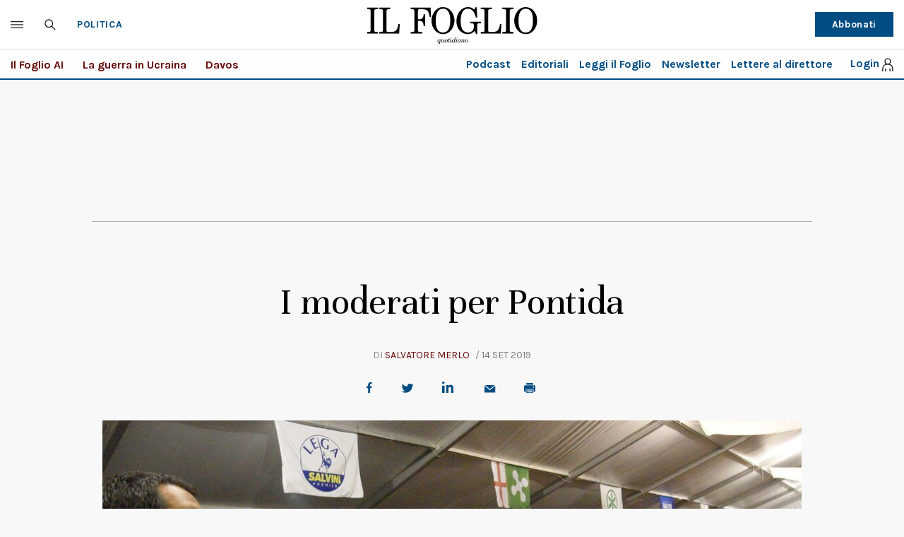

--- FILE ---
content_type: text/html; charset=UTF-8
request_url: https://www.ilfoglio.it/politica/2019/09/14/news/i-moderati-per-pontida-274093/
body_size: 32094
content:











        
        
        
        
        
        

        
        
        
        
        
    
<!DOCTYPE html>
<!--[if lt IE 8 ]><html lang="it" class="no-js"><![endif]-->
<!--[if IE 8 ]><html lang="it" class="no-js ie8"><![endif]-->
<!--[if IE 9 ]><html lang="it" class="no-js ie9"><![endif]-->
<!--[if (gt IE 9)|!(IE)]><!--><html lang="it" class="no-js"><!--<![endif]-->
	<head>
	<script>
		var author_nameSEO = 'Salvatore Merlo';
		var pup_dateSEO = '2019-09-14 08:16';
	</script>
		<script>isPayArticle=false;</script>
<title>I moderati per Pontida | Il Foglio</title>
<meta name="viewport" content="width=device-width, initial-scale=1.0">
<meta name="description" content="Salvini prepara la piazza mentre la coalizione (Cav. compreso) tenta di riformattarlo. &amp;ldquo;Ora basta nemici&amp;rdquo;" />
<meta name="Keywords" content="matteo salvini,pontida,lega,il foglio" />
<meta name="sections" content="politica" />

<meta http-equiv="X-UA-Compatible" content="IE=Edge" />
<meta http-equiv="Content-Type" content="text/html;charset=UTF-8" />

<link rel="canonical" href="https://www.ilfoglio.it/politica/2019/09/14/news/i-moderati-per-pontida-274093/"/>
<link rel="amphtml" href="https://www.ilfoglio.it/politica/2019/09/14/news/i-moderati-per-pontida-274093/amp/"/>
<meta property="og:type" content="article">
<meta property="og:title" content="I moderati per Pontida">
<meta property="og:description" content="Salvini prepara la piazza mentre la coalizione (Cav. compreso) tenta di riformattarlo. &amp;ldquo;Ora basta nemici&amp;rdquo;">
<meta property="og:image" content="https://img-prod.ilfoglio.it/2020/09/05/160742724-ecd886bf-cec0-4436-85df-0674605c9bea.jpg">
<meta property="og:image:width"  content="1200" >
<meta property="og:image:height" content="630">
<meta property="og:url" content="https://www.ilfoglio.it/politica/2019/09/14/news/i-moderati-per-pontida-274093/">
<meta property="fb:app_id" content="1853129581606944">
<meta property="twitter:card" content="summary_large_image">
<meta property="twitter:site" content="@ilfoglio_it">
<meta property="twitter:creator" content="@ilfoglio_it">
<meta property="twitter:title" content="I moderati per Pontida">
<meta property="twitter:description" content="Salvini prepara la piazza mentre la coalizione (Cav. compreso) tenta di riformattarlo. &amp;ldquo;Ora basta nemici&amp;rdquo;">
<meta property="twitter:url" content="https://www.ilfoglio.it/politica/2019/09/14/news/i-moderati-per-pontida-274093/">
<meta property="twitter:image" content="https://img-prod.ilfoglio.it/2020/09/05/160742724-ecd886bf-cec0-4436-85df-0674605c9bea.jpg">
<meta property="twitter:image:width"  content="1200">
<meta property="twitter:image:height" content="630">
<link rel="image_src" href="https://img-prod.ilfoglio.it/2020/09/05/160742724-ecd886bf-cec0-4436-85df-0674605c9bea.jpg" />
<meta name="publisher" content="Il Foglio" /> 
<meta name="url" content="https://www.ilfoglio.it/politica/2019/09/14/news/i-moderati-per-pontida-274093/" />
<meta property="fb:pages" content="61703722992" />
<script type="application/ld+json">
        {
            "@context": "https://schema.org",
            "@type": "NewsArticle",
            "url": "https://www.ilfoglio.it/politica/2019/09/14/news/i-moderati-per-pontida-274093/",
            "mainEntityOfPage": "https://www.ilfoglio.it/politica/2019/09/14/news/i-moderati-per-pontida-274093/",
            "headline": "I moderati per Pontida",
            "text": "&lt;p&gt;&lt;em&gt;Roma&lt;/em&gt;. &amp;ldquo;Il centrodestra &amp;egrave; condannato a stare insieme&amp;rdquo;, dice Nello Musumeci, nel tono calmo di chi sa che la politica non &amp;egrave; soltanto Instagram e Twitter. &amp;ldquo;Siccome nella nazione, fra la gente, il centrodestra &amp;egrave; maggioranza morale, sarebbe davvero un suicidio non tradurre questo comune sentire di gran parte degli italiani in una rappresentanza di progetto politico (prima) e di forza parlamentare (dopo)&amp;rdquo;. E insomma, per il presidente della Sicilia &amp;ndash; che l&amp;rsquo;anno scorso fu invitato da Matteo Salvini alla festa leghista di Pontida, &amp;ldquo;ma quest&amp;rsquo;anno non vado&amp;rdquo; &amp;ndash; esiste una formula: la moderazione, la contaminazione con il centro, la capacit&amp;agrave; di articolare un linguaggio che non sia sempre e soltanto estremista. &amp;ldquo;La forza del centrodestra&amp;rdquo;, ripete Musumeci, &amp;ldquo;riposa nella logica di mettere assieme forze cosiddette moderate e forze che appaiono pi&amp;ugrave; radicali&amp;rdquo;. E non &amp;egrave; certo un caso se ieri Salvini ha incontrato a Milano Silvio Berlusconi (il 27 ottobre si vota in Umbria e a fine gennaio in Emilia-Romagna), e se con il Cavaliere ha rinsaldato un accordo persino sulla legge elettorale (maggioritaria) che porter&amp;agrave; anche Forza Italia in piazza il 19 ottobre contro il governo. Come pure non &amp;egrave; un caso che il capo della Lega stia preparando un discorso di &amp;ldquo;prospettiva&amp;rdquo; &amp;ndash; almeno cos&amp;igrave; dice chi ci ha parlato &amp;ndash; da pronunciare domenica a Pontida. Un discorso moderato? Veramente politico? Difficile immaginare Salvini che tra i vapori della Bassa non si abbandona alle iperboli. Pontida &amp;egrave; luogo dalla vocazione guerriera e spettacolare, alimentata da gestacci, crocifissi, sfilate di miss, salsicce e braciole&amp;hellip;&lt;/p&gt;
&lt;p&gt;&amp;nbsp;&lt;/p&gt;
&lt;p&gt;&lt;!--#include virtual=&#034;/politica/2019/09/12/news/il-nemico-dellautonomia-e-stato-salvini-273595/?include=embed&#034; --&gt;&lt;/p&gt;
&lt;p&gt;&amp;nbsp;&lt;/p&gt;
&lt;p&gt;Eppure dicono che adesso Salvini stia scoprendo &amp;ndash; forse perch&amp;eacute; messo nelle forzate condizioni di scoprirlo &amp;ndash; come in certi momenti siano soltanto gli altri quelli che ti salvano; e per questo occorre essere, se non pacati, almeno disposti a riconoscere che si dipende un bel po&amp;rsquo; dall&amp;rsquo;altrui disponibilit&amp;agrave;. &amp;ldquo;Fin qui ci siamo fatti soltanto nemici. In Europa, in Russia, negli Stati Uniti&amp;hellip; e persino in Italia&amp;rdquo;, mormorava l&amp;rsquo;altro giorno Lorenzo Fontana, l&amp;rsquo;ex ministro, l&amp;rsquo;uomo che pi&amp;ugrave; di chiunque altro ha contezza dell&amp;rsquo;occasione perduta mesi fa quando salt&amp;ograve; il negoziato con il Ppe per l&amp;rsquo;elezione di Ursula von der Leyen. Quando la Lega si scopr&amp;igrave; isolata, sterilizzata con il suo napoleonico eppure inutile 33 per cento di voti. E allora domenica, tra le bandiere e i 250 pullman da tutta Italia, Salvini tenter&amp;agrave; di risalire le scivolose pareti della politica. &amp;ldquo;I sacri vangeli li lasciamo al loro posto&amp;rdquo;, ha detto alla radio, &amp;ldquo;tirer&amp;ograve; fuori un&amp;rsquo;idea&amp;rdquo;.&lt;/p&gt;
&lt;p&gt;&amp;nbsp;&lt;/p&gt;
&lt;p&gt;&lt;!--#include virtual=&#034;/politica/2019/09/11/news/la-legge-anti-salvini-273331/?include=embed&#034; --&gt;&lt;/p&gt;
&lt;p&gt;&amp;nbsp;&lt;/p&gt;
&lt;p&gt;I suoi collaboratori, almeno quelli meno sbrigliati, pensano che si debba dare una calmata. Persino Riccardo Molinari, il capogruppo alla Camera, qualche giorno fa ammetteva che &amp;ldquo;prendere il 33 per cento dei voti ma non poterli utilizzare perch&amp;eacute; sei rimasto isolato &amp;egrave; un paradosso&amp;rdquo;. E insomma: meglio prendere un po&amp;rsquo; meno alle elezioni, ma poi incidere sulla realt&amp;agrave;. I voti si prendono per esercitare potere, &amp;ldquo;non sono pennacchi&amp;rdquo;, rideva Roberto Maroni a cena con amici, mentre Giorgia Meloni sintetizza la caduta di Salvini definendolo &amp;ldquo;un situazionista&amp;rdquo;, cio&amp;egrave; uno che le spara grosse e poi diventa vittima dei suoi stessi petardi. Ma pare che il situazionista abbia capito. &amp;ldquo;Per&amp;ograve; non deve modificare se stesso&amp;rdquo;, dice Musumeci, ben sapendo che non si pu&amp;ograve; guarire da se stessi. &amp;ldquo;L&amp;rsquo;importante&amp;rdquo;, spiega quest&amp;rsquo;uomo che appartiene a una destra misurata e perbene, &amp;ldquo;&amp;egrave; mettere insieme tutti i soggetti che si richiamano a una comune matrice alternativa alla sinistra. Anche le liste civiche, i movimenti locali e territoriali. Tutto per una solida alternativa di governo&amp;rdquo;. Cose che finora Salvini ha rifiutato, ritenendole polverose. &amp;ldquo;Non ho nostalgia del passato&amp;rdquo;, diceva.&lt;/p&gt;
&lt;p&gt;&amp;nbsp;&lt;/p&gt;
&lt;p&gt;&lt;!--#include virtual=&#034;/politica/2019/09/11/news/un-altro-salvini-e-possibile-273341/?include=embed&#034; --&gt;&lt;/p&gt;
&lt;p&gt;&amp;nbsp;&lt;/p&gt;
&lt;p&gt;Finch&amp;eacute; appariva invincibile, i dubbi sulle sue decisioni rimanevano confinati nei corridoi muti di Via Bellerio. Ma adesso qualcosa si &amp;egrave; rotto, come un diaframma. E cos&amp;igrave; domenica Salvini salir&amp;agrave; sul palco sapendo che tutti ne soppeseranno i toni e le smorfie, gli accenti, per intuire se per caso &amp;ndash; come sospettano alcuni &amp;ndash; si sia spezzato l&amp;rsquo;incantesimo. E insomma non potr&amp;agrave; permettersi d&amp;rsquo;essere fiacco com&amp;rsquo;&amp;egrave; stato nei suoi ultimi discorsi durante la crisi di governo. N&amp;eacute; tuttavia potr&amp;agrave; ripetere parole d&amp;rsquo;ordine e disordine (sull&amp;rsquo;immigrazione e l&amp;rsquo;economia) che si sono svuotate di senso. &amp;ldquo;Tirer&amp;ograve; fuori un&amp;rsquo;idea&amp;rdquo;, ha promesso. E chiss&amp;agrave; che non si trasformi, l&amp;rsquo;ex Truce.&lt;/p&gt;",
            "keywords": "matteo salvini,pontida,lega,il foglio",
            "articleSection": "Politica",
            "publisher": {
                "@type": "Organization",
                "name": "Il Foglio",
                "logo": {
                "@type": "ImageObject",
                "url": "https://www.ilfoglio.it/assets/2020/images/il_foglio_logo.png",
                "height": "233",
                "width":"1080"
                }
            },
            "image": {
                "contentUrl": "https://img-prod.ilfoglio.it/2020/09/05/160742724-ecd886bf-cec0-4436-85df-0674605c9bea.jpg",
                "url": "https://img-prod.ilfoglio.it/2020/09/05/160742724-ecd886bf-cec0-4436-85df-0674605c9bea.jpg",
                "@type": "ImageObject",
                "width": "1200",
                "height": "630"
            },
            "author": {
                "@type": "Person",
                "name": "Il Foglio"
            },
            "dateCreated": "2019-09-13T20:40:28Z",
            "dateModified": "2019-09-13T20:57:07Z",
            "datePublished": "2019-09-14T08:16:00Z"
        }
        </script>
    
<link rel="icon" href="//www.ilfoglio.it/assets/2020/images/favicon.ico?v=1.8.6
" type="image/x-icon" />
<link rel="apple-touch-icon" href="//www.ilfoglio.it/assets/2020/images/favicon.ico?v=1.8.6
" type="image/x-icon" />

<link rel="stylesheet" type="text/css" href="//www.ilfoglio.it/assets/2020/css/main.css?v=1.8.6
">
<link rel="stylesheet" type="text/css" href="https://cdn.jsdelivr.net/npm/slick-carousel@1.8.1/slick/slick.css"/>
<link rel="stylesheet" type="text/css" href="//www.ilfoglio.it/assets/2020/css/jquery-ui.min.css">
<link href="https://fonts.googleapis.com/css2?family=Unna:ital,wght@0,400;0,700;1,400;1,700&display=swap" rel="stylesheet">
<link href="https://fonts.googleapis.com/css2?family=Karla:wght@400;700&display=swap" rel="stylesheet">
<link rel="stylesheet" type="text/css" href="//www.ilfoglio.it/assets/2020/css/custom.css?v=1.8.6
">
<script src="https://ilfoglio-ita-pw.newsmemory.com/?meter&service=onstop&v=2" async></script>



<!-- TCF stub -->
<script type="text/javascript">
!function(){"use strict";function t(r){return t="function"==typeof Symbol&&"symbol"==typeof Symbol.iterator?function(t){return typeof t}:function(t){return t&&"function"==typeof Symbol&&t.constructor===Symbol&&t!==Symbol.prototype?"symbol":typeof t},t(r)}var r="undefined"!=typeof globalThis?globalThis:"undefined"!=typeof window?window:"undefined"!=typeof global?global:"undefined"!=typeof self?self:{};function n(t,r){return t(r={exports:{}},r.exports),r.exports}var e,o,i=function(t){return t&&t.Math===Math&&t},u=i("object"==typeof globalThis&&globalThis)||i("object"==typeof window&&window)||i("object"==typeof self&&self)||i("object"==typeof r&&r)||i("object"==typeof r&&r)||function(){return this}()||Function("return this")(),c=function(t){try{return!!t()}catch(t){return!0}},a=!c((function(){return 7!==Object.defineProperty({},1,{get:function(){return 7}})[1]})),f=!c((function(){var t=function(){}.bind();return"function"!=typeof t||t.hasOwnProperty("prototype")})),s=Function.prototype.call,l=f?s.bind(s):function(){return s.apply(s,arguments)},p={}.propertyIsEnumerable,y=Object.getOwnPropertyDescriptor,v={f:y&&!p.call({1:2},1)?function(t){var r=y(this,t);return!!r&&r.enumerable}:p},b=function(t,r){return{enumerable:!(1&t),configurable:!(2&t),writable:!(4&t),value:r}},g=Function.prototype,d=g.call,h=f&&g.bind.bind(d,d),m=f?h:function(t){return function(){return d.apply(t,arguments)}},S=m({}.toString),w=m("".slice),O=function(t){return w(S(t),8,-1)},j=Object,P=m("".split),T=c((function(){return!j("z").propertyIsEnumerable(0)}))?function(t){return"String"===O(t)?P(t,""):j(t)}:j,L=function(t){return null==t},A=TypeError,_=function(t){if(L(t))throw new A("Can't call method on "+t);return t},E=function(t){return T(_(t))},F="object"==typeof document&&document.all,I={all:F,IS_HTMLDDA:void 0===F&&void 0!==F},M=I.all,k=I.IS_HTMLDDA?function(t){return"function"==typeof t||t===M}:function(t){return"function"==typeof t},C=I.all,D=I.IS_HTMLDDA?function(t){return"object"==typeof t?null!==t:k(t)||t===C}:function(t){return"object"==typeof t?null!==t:k(t)},R=function(t,r){return arguments.length<2?(n=u[t],k(n)?n:void 0):u[t]&&u[t][r];var n},x=m({}.isPrototypeOf),N="undefined"!=typeof navigator&&String(navigator.userAgent)||"",G=u.process,V=u.Deno,z=G&&G.versions||V&&V.version,B=z&&z.v8;B&&(o=(e=B.split("."))[0]>0&&e[0]<4?1:+(e[0]+e[1])),!o&&N&&(!(e=N.match(/Edge\/(\d+)/))||e[1]>=74)&&(e=N.match(/Chrome\/(\d+)/))&&(o=+e[1]);var H=o,U=u.String,W=!!Object.getOwnPropertySymbols&&!c((function(){var t=Symbol("symbol detection");return!U(t)||!(Object(t)instanceof Symbol)||!Symbol.sham&&H&&H<41})),$=W&&!Symbol.sham&&"symbol"==typeof Symbol.iterator,J=Object,X=$?function(t){return"symbol"==typeof t}:function(t){var r=R("Symbol");return k(r)&&x(r.prototype,J(t))},Y=String,q=function(t){try{return Y(t)}catch(t){return"Object"}},K=TypeError,Q=function(t){if(k(t))return t;throw new K(q(t)+" is not a function")},Z=TypeError,tt=Object.defineProperty,rt=function(t,r){try{tt(u,t,{value:r,configurable:!0,writable:!0})}catch(n){u[t]=r}return r},nt="__core-js_shared__",et=u[nt]||rt(nt,{}),ot=n((function(t){(t.exports=function(t,r){return et[t]||(et[t]=void 0!==r?r:{})})("versions",[]).push({version:"3.33.3",mode:"global",copyright:"© 2014-2023 Denis Pushkarev (zloirock.ru)",license:"https://github.com/zloirock/core-js/blob/v3.33.3/LICENSE",source:"https://github.com/zloirock/core-js"})})),it=Object,ut=function(t){return it(_(t))},ct=m({}.hasOwnProperty),at=Object.hasOwn||function(t,r){return ct(ut(t),r)},ft=0,st=Math.random(),lt=m(1..toString),pt=function(t){return"Symbol("+(void 0===t?"":t)+")_"+lt(++ft+st,36)},yt=u.Symbol,vt=ot("wks"),bt=$?yt.for||yt:yt&&yt.withoutSetter||pt,gt=function(t){return at(vt,t)||(vt[t]=W&&at(yt,t)?yt[t]:bt("Symbol."+t)),vt[t]},dt=TypeError,ht=gt("toPrimitive"),mt=function(t){var r=function(t,r){if(!D(t)||X(t))return t;var n,e,o=(n=t[ht],L(n)?void 0:Q(n));if(o){if(void 0===r&&(r="default"),e=l(o,t,r),!D(e)||X(e))return e;throw new dt("Can't convert object to primitive value")}return void 0===r&&(r="number"),function(t,r){var n,e;if("string"===r&&k(n=t.toString)&&!D(e=l(n,t)))return e;if(k(n=t.valueOf)&&!D(e=l(n,t)))return e;if("string"!==r&&k(n=t.toString)&&!D(e=l(n,t)))return e;throw new Z("Can't convert object to primitive value")}(t,r)}(t,"string");return X(r)?r:r+""},St=u.document,wt=D(St)&&D(St.createElement),Ot=function(t){return wt?St.createElement(t):{}},jt=!a&&!c((function(){return 7!==Object.defineProperty(Ot("div"),"a",{get:function(){return 7}}).a})),Pt=Object.getOwnPropertyDescriptor,Tt={f:a?Pt:function(t,r){if(t=E(t),r=mt(r),jt)try{return Pt(t,r)}catch(t){}if(at(t,r))return b(!l(v.f,t,r),t[r])}},Lt=a&&c((function(){return 42!==Object.defineProperty((function(){}),"prototype",{value:42,writable:!1}).prototype})),At=String,_t=TypeError,Et=function(t){if(D(t))return t;throw new _t(At(t)+" is not an object")},Ft=TypeError,It=Object.defineProperty,Mt=Object.getOwnPropertyDescriptor,kt="enumerable",Ct="configurable",Dt="writable",Rt={f:a?Lt?function(t,r,n){if(Et(t),r=mt(r),Et(n),"function"==typeof t&&"prototype"===r&&"value"in n&&Dt in n&&!n[Dt]){var e=Mt(t,r);e&&e[Dt]&&(t[r]=n.value,n={configurable:Ct in n?n[Ct]:e[Ct],enumerable:kt in n?n[kt]:e[kt],writable:!1})}return It(t,r,n)}:It:function(t,r,n){if(Et(t),r=mt(r),Et(n),jt)try{return It(t,r,n)}catch(t){}if("get"in n||"set"in n)throw new Ft("Accessors not supported");return"value"in n&&(t[r]=n.value),t}},xt=a?function(t,r,n){return Rt.f(t,r,b(1,n))}:function(t,r,n){return t[r]=n,t},Nt=Function.prototype,Gt=a&&Object.getOwnPropertyDescriptor,Vt=at(Nt,"name"),zt={EXISTS:Vt,PROPER:Vt&&"something"===function(){}.name,CONFIGURABLE:Vt&&(!a||a&&Gt(Nt,"name").configurable)},Bt=m(Function.toString);k(et.inspectSource)||(et.inspectSource=function(t){return Bt(t)});var Ht,Ut,Wt,$t=et.inspectSource,Jt=u.WeakMap,Xt=k(Jt)&&/native code/.test(String(Jt)),Yt=ot("keys"),qt=function(t){return Yt[t]||(Yt[t]=pt(t))},Kt={},Qt="Object already initialized",Zt=u.TypeError,tr=u.WeakMap;if(Xt||et.state){var rr=et.state||(et.state=new tr);rr.get=rr.get,rr.has=rr.has,rr.set=rr.set,Ht=function(t,r){if(rr.has(t))throw new Zt(Qt);return r.facade=t,rr.set(t,r),r},Ut=function(t){return rr.get(t)||{}},Wt=function(t){return rr.has(t)}}else{var nr=qt("state");Kt[nr]=!0,Ht=function(t,r){if(at(t,nr))throw new Zt(Qt);return r.facade=t,xt(t,nr,r),r},Ut=function(t){return at(t,nr)?t[nr]:{}},Wt=function(t){return at(t,nr)}}var er={set:Ht,get:Ut,has:Wt,enforce:function(t){return Wt(t)?Ut(t):Ht(t,{})},getterFor:function(t){return function(r){var n;if(!D(r)||(n=Ut(r)).type!==t)throw new Zt("Incompatible receiver, "+t+" required");return n}}},or=n((function(t){var r=zt.CONFIGURABLE,n=er.enforce,e=er.get,o=String,i=Object.defineProperty,u=m("".slice),f=m("".replace),s=m([].join),l=a&&!c((function(){return 8!==i((function(){}),"length",{value:8}).length})),p=String(String).split("String"),y=t.exports=function(t,e,c){"Symbol("===u(o(e),0,7)&&(e="["+f(o(e),/^Symbol\(([^)]*)\)/,"$1")+"]"),c&&c.getter&&(e="get "+e),c&&c.setter&&(e="set "+e),(!at(t,"name")||r&&t.name!==e)&&(a?i(t,"name",{value:e,configurable:!0}):t.name=e),l&&c&&at(c,"arity")&&t.length!==c.arity&&i(t,"length",{value:c.arity});try{c&&at(c,"constructor")&&c.constructor?a&&i(t,"prototype",{writable:!1}):t.prototype&&(t.prototype=void 0)}catch(t){}var y=n(t);return at(y,"source")||(y.source=s(p,"string"==typeof e?e:"")),t};Function.prototype.toString=y((function(){return k(this)&&e(this).source||$t(this)}),"toString")})),ir=function(t,r,n,e){e||(e={});var o=e.enumerable,i=void 0!==e.name?e.name:r;if(k(n)&&or(n,i,e),e.global)o?t[r]=n:rt(r,n);else{try{e.unsafe?t[r]&&(o=!0):delete t[r]}catch(t){}o?t[r]=n:Rt.f(t,r,{value:n,enumerable:!1,configurable:!e.nonConfigurable,writable:!e.nonWritable})}return t},ur=Math.ceil,cr=Math.floor,ar=Math.trunc||function(t){var r=+t;return(r>0?cr:ur)(r)},fr=function(t){var r=+t;return r!=r||0===r?0:ar(r)},sr=Math.max,lr=Math.min,pr=function(t,r){var n=fr(t);return n<0?sr(n+r,0):lr(n,r)},yr=Math.min,vr=function(t){return(r=t.length)>0?yr(fr(r),9007199254740991):0;var r},br=function(t){return function(r,n,e){var o,i=E(r),u=vr(i),c=pr(e,u);if(t&&n!=n){for(;u>c;)if((o=i[c++])!=o)return!0}else for(;u>c;c++)if((t||c in i)&&i[c]===n)return t||c||0;return!t&&-1}},gr=(br(!0),br(!1)),dr=m([].push),hr=function(t,r){var n,e=E(t),o=0,i=[];for(n in e)!at(Kt,n)&&at(e,n)&&dr(i,n);for(;r.length>o;)at(e,n=r[o++])&&(~gr(i,n)||dr(i,n));return i},mr=["constructor","hasOwnProperty","isPrototypeOf","propertyIsEnumerable","toLocaleString","toString","valueOf"],Sr=mr.concat("length","prototype"),wr={f:Object.getOwnPropertyNames||function(t){return hr(t,Sr)}},Or={f:Object.getOwnPropertySymbols},jr=m([].concat),Pr=R("Reflect","ownKeys")||function(t){var r=wr.f(Et(t)),n=Or.f;return n?jr(r,n(t)):r},Tr=function(t,r,n){for(var e=Pr(r),o=Rt.f,i=Tt.f,u=0;u<e.length;u++){var c=e[u];at(t,c)||n&&at(n,c)||o(t,c,i(r,c))}},Lr=/#|\.prototype\./,Ar=function(t,r){var n=Er[_r(t)];return n===Ir||n!==Fr&&(k(r)?c(r):!!r)},_r=Ar.normalize=function(t){return String(t).replace(Lr,".").toLowerCase()},Er=Ar.data={},Fr=Ar.NATIVE="N",Ir=Ar.POLYFILL="P",Mr=Ar,kr=Tt.f,Cr=function(t,r){var n,e,o,i,c,a=t.target,f=t.global,s=t.stat;if(n=f?u:s?u[a]||rt(a,{}):(u[a]||{}).prototype)for(e in r){if(i=r[e],o=t.dontCallGetSet?(c=kr(n,e))&&c.value:n[e],!Mr(f?e:a+(s?".":"#")+e,t.forced)&&void 0!==o){if(typeof i==typeof o)continue;Tr(i,o)}(t.sham||o&&o.sham)&&xt(i,"sham",!0),ir(n,e,i,t)}},Dr={};Dr[gt("toStringTag")]="z";var Rr,xr="[object z]"===String(Dr),Nr=gt("toStringTag"),Gr=Object,Vr="Arguments"===O(function(){return arguments}()),zr=xr?O:function(t){var r,n,e;return void 0===t?"Undefined":null===t?"Null":"string"==typeof(n=function(t,r){try{return t[r]}catch(t){}}(r=Gr(t),Nr))?n:Vr?O(r):"Object"===(e=O(r))&&k(r.callee)?"Arguments":e},Br=String,Hr=function(t){if("Symbol"===zr(t))throw new TypeError("Cannot convert a Symbol value to a string");return Br(t)},Ur=Object.keys||function(t){return hr(t,mr)},Wr=a&&!Lt?Object.defineProperties:function(t,r){Et(t);for(var n,e=E(r),o=Ur(r),i=o.length,u=0;i>u;)Rt.f(t,n=o[u++],e[n]);return t},$r={f:Wr},Jr=R("document","documentElement"),Xr="prototype",Yr="script",qr=qt("IE_PROTO"),Kr=function(){},Qr=function(t){return"<"+Yr+">"+t+"</"+Yr+">"},Zr=function(t){t.write(Qr("")),t.close();var r=t.parentWindow.Object;return t=null,r},tn=function(){try{Rr=new ActiveXObject("htmlfile")}catch(t){}var t,r,n;tn="undefined"!=typeof document?document.domain&&Rr?Zr(Rr):(r=Ot("iframe"),n="java"+Yr+":",r.style.display="none",Jr.appendChild(r),r.src=String(n),(t=r.contentWindow.document).open(),t.write(Qr("document.F=Object")),t.close(),t.F):Zr(Rr);for(var e=mr.length;e--;)delete tn[Xr][mr[e]];return tn()};Kt[qr]=!0;var rn=Object.create||function(t,r){var n;return null!==t?(Kr[Xr]=Et(t),n=new Kr,Kr[Xr]=null,n[qr]=t):n=tn(),void 0===r?n:$r.f(n,r)},nn=Array,en=Math.max,on=wr.f,un="object"==typeof window&&window&&Object.getOwnPropertyNames?Object.getOwnPropertyNames(window):[],cn={f:function(t){return un&&"Window"===O(t)?function(t){try{return on(t)}catch(t){return function(t,r,n){for(var e,o,i,u,c=vr(t),a=pr(void 0,c),f=pr(c,c),s=nn(en(f-a,0)),l=0;a<f;a++,l++)e=s,o=l,i=t[a],(u=mt(o))in e?Rt.f(e,u,b(0,i)):e[u]=i;return s.length=l,s}(un)}}(t):on(E(t))}},an=function(t,r,n){return n.get&&or(n.get,r,{getter:!0}),n.set&&or(n.set,r,{setter:!0}),Rt.f(t,r,n)},fn={f:gt},sn=u,ln=Rt.f,pn=function(t){var r=sn.Symbol||(sn.Symbol={});at(r,t)||ln(r,t,{value:fn.f(t)})},yn=Rt.f,vn=gt("toStringTag"),bn=function(t,r,n){t&&!n&&(t=t.prototype),t&&!at(t,vn)&&yn(t,vn,{configurable:!0,value:r})},gn=function(t){if("Function"===O(t))return m(t)},dn=gn(gn.bind),hn=Array.isArray||function(t){return"Array"===O(t)},mn=function(){},Sn=[],wn=R("Reflect","construct"),On=/^\s*(?:class|function)\b/,jn=m(On.exec),Pn=!On.test(mn),Tn=function(t){if(!k(t))return!1;try{return wn(mn,Sn,t),!0}catch(t){return!1}},Ln=function(t){if(!k(t))return!1;switch(zr(t)){case"AsyncFunction":case"GeneratorFunction":case"AsyncGeneratorFunction":return!1}try{return Pn||!!jn(On,$t(t))}catch(t){return!0}};Ln.sham=!0;var An=!wn||c((function(){var t;return Tn(Tn.call)||!Tn(Object)||!Tn((function(){t=!0}))||t}))?Ln:Tn,_n=gt("species"),En=Array,Fn=function(t,r){return new(function(t){var r;return hn(t)&&(r=t.constructor,(An(r)&&(r===En||hn(r.prototype))||D(r)&&null===(r=r[_n]))&&(r=void 0)),void 0===r?En:r}(t))(0===r?0:r)},In=m([].push),Mn=function(t){var r=1===t,n=2===t,e=3===t,o=4===t,i=6===t,u=7===t,c=5===t||i;return function(a,s,l,p){for(var y,v,b=ut(a),g=T(b),d=function(t,r){return Q(t),void 0===r?t:f?dn(t,r):function(){return t.apply(r,arguments)}}(s,l),h=vr(g),m=0,S=p||Fn,w=r?S(a,h):n||u?S(a,0):void 0;h>m;m++)if((c||m in g)&&(v=d(y=g[m],m,b),t))if(r)w[m]=v;else if(v)switch(t){case 3:return!0;case 5:return y;case 6:return m;case 2:In(w,y)}else switch(t){case 4:return!1;case 7:In(w,y)}return i?-1:e||o?o:w}},kn=[Mn(0),Mn(1),Mn(2),Mn(3),Mn(4),Mn(5),Mn(6),Mn(7)][0],Cn=qt("hidden"),Dn="Symbol",Rn="prototype",xn=er.set,Nn=er.getterFor(Dn),Gn=Object[Rn],Vn=u.Symbol,zn=Vn&&Vn[Rn],Bn=u.RangeError,Hn=u.TypeError,Un=u.QObject,Wn=Tt.f,$n=Rt.f,Jn=cn.f,Xn=v.f,Yn=m([].push),qn=ot("symbols"),Kn=ot("op-symbols"),Qn=ot("wks"),Zn=!Un||!Un[Rn]||!Un[Rn].findChild,te=function(t,r,n){var e=Wn(Gn,r);e&&delete Gn[r],$n(t,r,n),e&&t!==Gn&&$n(Gn,r,e)},re=a&&c((function(){return 7!==rn($n({},"a",{get:function(){return $n(this,"a",{value:7}).a}})).a}))?te:$n,ne=function(t,r){var n=qn[t]=rn(zn);return xn(n,{type:Dn,tag:t,description:r}),a||(n.description=r),n},ee=function(t,r,n){t===Gn&&ee(Kn,r,n),Et(t);var e=mt(r);return Et(n),at(qn,e)?(n.enumerable?(at(t,Cn)&&t[Cn][e]&&(t[Cn][e]=!1),n=rn(n,{enumerable:b(0,!1)})):(at(t,Cn)||$n(t,Cn,b(1,{})),t[Cn][e]=!0),re(t,e,n)):$n(t,e,n)},oe=function(t,r){Et(t);var n=E(r),e=Ur(n).concat(ae(n));return kn(e,(function(r){a&&!l(ie,n,r)||ee(t,r,n[r])})),t},ie=function(t){var r=mt(t),n=l(Xn,this,r);return!(this===Gn&&at(qn,r)&&!at(Kn,r))&&(!(n||!at(this,r)||!at(qn,r)||at(this,Cn)&&this[Cn][r])||n)},ue=function(t,r){var n=E(t),e=mt(r);if(n!==Gn||!at(qn,e)||at(Kn,e)){var o=Wn(n,e);return!o||!at(qn,e)||at(n,Cn)&&n[Cn][e]||(o.enumerable=!0),o}},ce=function(t){var r=Jn(E(t)),n=[];return kn(r,(function(t){at(qn,t)||at(Kt,t)||Yn(n,t)})),n},ae=function(t){var r=t===Gn,n=Jn(r?Kn:E(t)),e=[];return kn(n,(function(t){!at(qn,t)||r&&!at(Gn,t)||Yn(e,qn[t])})),e};W||(Vn=function(){if(x(zn,this))throw new Hn("Symbol is not a constructor");var t=arguments.length&&void 0!==arguments[0]?Hr(arguments[0]):void 0,r=pt(t),n=function(t){var e=void 0===this?u:this;e===Gn&&l(n,Kn,t),at(e,Cn)&&at(e[Cn],r)&&(e[Cn][r]=!1);var o=b(1,t);try{re(e,r,o)}catch(t){if(!(t instanceof Bn))throw t;te(e,r,o)}};return a&&Zn&&re(Gn,r,{configurable:!0,set:n}),ne(r,t)},zn=Vn[Rn],ir(zn,"toString",(function(){return Nn(this).tag})),ir(Vn,"withoutSetter",(function(t){return ne(pt(t),t)})),v.f=ie,Rt.f=ee,$r.f=oe,Tt.f=ue,wr.f=cn.f=ce,Or.f=ae,fn.f=function(t){return ne(gt(t),t)},a&&(an(zn,"description",{configurable:!0,get:function(){return Nn(this).description}}),ir(Gn,"propertyIsEnumerable",ie,{unsafe:!0}))),Cr({global:!0,constructor:!0,wrap:!0,forced:!W,sham:!W},{Symbol:Vn}),kn(Ur(Qn),(function(t){pn(t)})),Cr({target:Dn,stat:!0,forced:!W},{useSetter:function(){Zn=!0},useSimple:function(){Zn=!1}}),Cr({target:"Object",stat:!0,forced:!W,sham:!a},{create:function(t,r){return void 0===r?rn(t):oe(rn(t),r)},defineProperty:ee,defineProperties:oe,getOwnPropertyDescriptor:ue}),Cr({target:"Object",stat:!0,forced:!W},{getOwnPropertyNames:ce}),function(){var t=R("Symbol"),r=t&&t.prototype,n=r&&r.valueOf,e=gt("toPrimitive");r&&!r[e]&&ir(r,e,(function(t){return l(n,this)}),{arity:1})}(),bn(Vn,Dn),Kt[Cn]=!0;var fe=W&&!!Symbol.for&&!!Symbol.keyFor,se=ot("string-to-symbol-registry"),le=ot("symbol-to-string-registry");Cr({target:"Symbol",stat:!0,forced:!fe},{for:function(t){var r=Hr(t);if(at(se,r))return se[r];var n=R("Symbol")(r);return se[r]=n,le[n]=r,n}});var pe=ot("symbol-to-string-registry");Cr({target:"Symbol",stat:!0,forced:!fe},{keyFor:function(t){if(!X(t))throw new TypeError(q(t)+" is not a symbol");if(at(pe,t))return pe[t]}});var ye=Function.prototype,ve=ye.apply,be=ye.call,ge="object"==typeof Reflect&&Reflect.apply||(f?be.bind(ve):function(){return be.apply(ve,arguments)}),de=m([].slice),he=m([].push),me=String,Se=R("JSON","stringify"),we=m(/./.exec),Oe=m("".charAt),je=m("".charCodeAt),Pe=m("".replace),Te=m(1..toString),Le=/[\uD800-\uDFFF]/g,Ae=/^[\uD800-\uDBFF]$/,_e=/^[\uDC00-\uDFFF]$/,Ee=!W||c((function(){var t=R("Symbol")("stringify detection");return"[null]"!==Se([t])||"{}"!==Se({a:t})||"{}"!==Se(Object(t))})),Fe=c((function(){return'"\udf06\ud834"'!==Se("\uDF06\uD834")||'"\udead"'!==Se("\uDEAD")})),Ie=function(t,r){var n=de(arguments),e=function(t){if(k(t))return t;if(hn(t)){for(var r=t.length,n=[],e=0;e<r;e++){var o=t[e];"string"==typeof o?he(n,o):"number"!=typeof o&&"Number"!==O(o)&&"String"!==O(o)||he(n,Hr(o))}var i=n.length,u=!0;return function(t,r){if(u)return u=!1,r;if(hn(this))return r;for(var e=0;e<i;e++)if(n[e]===t)return r}}}(r);if(k(e)||void 0!==t&&!X(t))return n[1]=function(t,r){if(k(e)&&(r=l(e,this,me(t),r)),!X(r))return r},ge(Se,null,n)},Me=function(t,r,n){var e=Oe(n,r-1),o=Oe(n,r+1);return we(Ae,t)&&!we(_e,o)||we(_e,t)&&!we(Ae,e)?"\\u"+Te(je(t,0),16):t};Se&&Cr({target:"JSON",stat:!0,arity:3,forced:Ee||Fe},{stringify:function(t,r,n){var e=de(arguments),o=ge(Ee?Ie:Se,null,e);return Fe&&"string"==typeof o?Pe(o,Le,Me):o}});var ke=!W||c((function(){Or.f(1)}));Cr({target:"Object",stat:!0,forced:ke},{getOwnPropertySymbols:function(t){var r=Or.f;return r?r(ut(t)):[]}});var Ce=u.Symbol,De=Ce&&Ce.prototype;if(a&&k(Ce)&&(!("description"in De)||void 0!==Ce().description)){var Re={},xe=function(){var t=arguments.length<1||void 0===arguments[0]?void 0:Hr(arguments[0]),r=x(De,this)?new Ce(t):void 0===t?Ce():Ce(t);return""===t&&(Re[r]=!0),r};Tr(xe,Ce),xe.prototype=De,De.constructor=xe;var Ne="Symbol(description detection)"===String(Ce("description detection")),Ge=m(De.valueOf),Ve=m(De.toString),ze=/^Symbol\((.*)\)[^)]+$/,Be=m("".replace),He=m("".slice);an(De,"description",{configurable:!0,get:function(){var t=Ge(this);if(at(Re,t))return"";var r=Ve(t),n=Ne?He(r,7,-1):Be(r,ze,"$1");return""===n?void 0:n}}),Cr({global:!0,constructor:!0,forced:!0},{Symbol:xe})}var Ue=xr?{}.toString:function(){return"[object "+zr(this)+"]"};xr||ir(Object.prototype,"toString",Ue,{unsafe:!0}),pn("iterator");var We=Rt.f,$e=gt("unscopables"),Je=Array.prototype;void 0===Je[$e]&&We(Je,$e,{configurable:!0,value:rn(null)});var Xe,Ye,qe,Ke=function(t){Je[$e][t]=!0},Qe={},Ze=!c((function(){function t(){}return t.prototype.constructor=null,Object.getPrototypeOf(new t)!==t.prototype})),to=qt("IE_PROTO"),ro=Object,no=ro.prototype,eo=Ze?ro.getPrototypeOf:function(t){var r=ut(t);if(at(r,to))return r[to];var n=r.constructor;return k(n)&&r instanceof n?n.prototype:r instanceof ro?no:null},oo=gt("iterator"),io=!1;[].keys&&("next"in(qe=[].keys())?(Ye=eo(eo(qe)))!==Object.prototype&&(Xe=Ye):io=!0);var uo=!D(Xe)||c((function(){var t={};return Xe[oo].call(t)!==t}));uo&&(Xe={}),k(Xe[oo])||ir(Xe,oo,(function(){return this}));var co={IteratorPrototype:Xe,BUGGY_SAFARI_ITERATORS:io},ao=co.IteratorPrototype,fo=function(){return this},so=String,lo=TypeError,po=Object.setPrototypeOf||("__proto__"in{}?function(){var t,r=!1,n={};try{(t=function(t,r,n){try{return m(Q(Object.getOwnPropertyDescriptor(t,"__proto__").set))}catch(t){}}(Object.prototype))(n,[]),r=n instanceof Array}catch(t){}return function(n,e){return Et(n),function(t){if("object"==typeof t||k(t))return t;throw new lo("Can't set "+so(t)+" as a prototype")}(e),r?t(n,e):n.__proto__=e,n}}():void 0),yo=zt.PROPER,vo=zt.CONFIGURABLE,bo=co.IteratorPrototype,go=co.BUGGY_SAFARI_ITERATORS,ho=gt("iterator"),mo="keys",So="values",wo="entries",Oo=function(){return this},jo=function(t,r,n,e,o,i,u){!function(t,r,n,e){var o=r+" Iterator";t.prototype=rn(ao,{next:b(1,n)}),bn(t,o,!1),Qe[o]=fo}(n,r,e);var c,a,f,s=function(t){if(t===o&&d)return d;if(!go&&t&&t in v)return v[t];switch(t){case mo:case So:case wo:return function(){return new n(this,t)}}return function(){return new n(this)}},p=r+" Iterator",y=!1,v=t.prototype,g=v[ho]||v["@@iterator"]||o&&v[o],d=!go&&g||s(o),h="Array"===r&&v.entries||g;if(h&&(c=eo(h.call(new t)))!==Object.prototype&&c.next&&(eo(c)!==bo&&(po?po(c,bo):k(c[ho])||ir(c,ho,Oo)),bn(c,p,!0)),yo&&o===So&&g&&g.name!==So&&(vo?xt(v,"name",So):(y=!0,d=function(){return l(g,this)})),o)if(a={values:s(So),keys:i?d:s(mo),entries:s(wo)},u)for(f in a)(go||y||!(f in v))&&ir(v,f,a[f]);else Cr({target:r,proto:!0,forced:go||y},a);return v[ho]!==d&&ir(v,ho,d,{name:o}),Qe[r]=d,a},Po=function(t,r){return{value:t,done:r}},To=Rt.f,Lo="Array Iterator",Ao=er.set,_o=er.getterFor(Lo),Eo=jo(Array,"Array",(function(t,r){Ao(this,{type:Lo,target:E(t),index:0,kind:r})}),(function(){var t=_o(this),r=t.target,n=t.index++;if(!r||n>=r.length)return t.target=void 0,Po(void 0,!0);switch(t.kind){case"keys":return Po(n,!1);case"values":return Po(r[n],!1)}return Po([n,r[n]],!1)}),"values"),Fo=Qe.Arguments=Qe.Array;if(Ke("keys"),Ke("values"),Ke("entries"),a&&"values"!==Fo.name)try{To(Fo,"name",{value:"values"})}catch(t){}var Io=m("".charAt),Mo=m("".charCodeAt),ko=m("".slice),Co=function(t){return function(r,n){var e,o,i=Hr(_(r)),u=fr(n),c=i.length;return u<0||u>=c?t?"":void 0:(e=Mo(i,u))<55296||e>56319||u+1===c||(o=Mo(i,u+1))<56320||o>57343?t?Io(i,u):e:t?ko(i,u,u+2):o-56320+(e-55296<<10)+65536}},Do=(Co(!1),Co(!0)),Ro="String Iterator",xo=er.set,No=er.getterFor(Ro);jo(String,"String",(function(t){xo(this,{type:Ro,string:Hr(t),index:0})}),(function(){var t,r=No(this),n=r.string,e=r.index;return e>=n.length?Po(void 0,!0):(t=Do(n,e),r.index+=t.length,Po(t,!1))}));var Go={CSSRuleList:0,CSSStyleDeclaration:0,CSSValueList:0,ClientRectList:0,DOMRectList:0,DOMStringList:0,DOMTokenList:1,DataTransferItemList:0,FileList:0,HTMLAllCollection:0,HTMLCollection:0,HTMLFormElement:0,HTMLSelectElement:0,MediaList:0,MimeTypeArray:0,NamedNodeMap:0,NodeList:1,PaintRequestList:0,Plugin:0,PluginArray:0,SVGLengthList:0,SVGNumberList:0,SVGPathSegList:0,SVGPointList:0,SVGStringList:0,SVGTransformList:0,SourceBufferList:0,StyleSheetList:0,TextTrackCueList:0,TextTrackList:0,TouchList:0},Vo=Ot("span").classList,zo=Vo&&Vo.constructor&&Vo.constructor.prototype,Bo=zo===Object.prototype?void 0:zo,Ho=gt("iterator"),Uo=gt("toStringTag"),Wo=Eo.values,$o=function(t,r){if(t){if(t[Ho]!==Wo)try{xt(t,Ho,Wo)}catch(r){t[Ho]=Wo}if(t[Uo]||xt(t,Uo,r),Go[r])for(var n in Eo)if(t[n]!==Eo[n])try{xt(t,n,Eo[n])}catch(r){t[n]=Eo[n]}}};for(var Jo in Go)$o(u[Jo]&&u[Jo].prototype,Jo);$o(Bo,"DOMTokenList");var Xo=zt.EXISTS,Yo=Function.prototype,qo=m(Yo.toString),Ko=/function\b(?:\s|\/\*[\S\s]*?\*\/|\/\/[^\n\r]*[\n\r]+)*([^\s(/]*)/,Qo=m(Ko.exec);a&&!Xo&&an(Yo,"name",{configurable:!0,get:function(){try{return Qo(Ko,qo(this))[1]}catch(t){return""}}});var Zo=c((function(){Ur(1)}));Cr({target:"Object",stat:!0,forced:Zo},{keys:function(t){return Ur(ut(t))}});var ti=n((function(r){function n(r){return(n="function"==typeof Symbol&&"symbol"==t(Symbol.iterator)?function(r){return t(r)}:function(r){return r&&"function"==typeof Symbol&&r.constructor===Symbol&&r!==Symbol.prototype?"symbol":t(r)})(r)}r.exports=function(){for(var t,r,e=[],o=window,i=o;i;){try{if(i.frames.__tcfapiLocator){t=i;break}}catch(t){}if(i===o.top)break;i=i.parent}t||(function t(){var r=o.document,n=!!o.frames.__tcfapiLocator;if(!n)if(r.body){var e=r.createElement("iframe");e.style.cssText="display:none",e.name="__tcfapiLocator",r.body.appendChild(e)}else setTimeout(t,5);return!n}(),o.__tcfapi=function(){for(var t=arguments.length,n=new Array(t),o=0;o<t;o++)n[o]=arguments[o];if(!n.length)return e;"setGdprApplies"===n[0]?n.length>3&&2===parseInt(n[1],10)&&"boolean"==typeof n[3]&&(r=n[3],"function"==typeof n[2]&&n[2]("set",!0)):"ping"===n[0]?"function"==typeof n[2]&&n[2]({gdprApplies:r,cmpLoaded:!1,cmpStatus:"stub"}):e.push(n)},o.addEventListener("message",(function(t){var r="string"==typeof t.data,e={};if(r)try{e=JSON.parse(t.data)}catch(t){}else e=t.data;var o="object"===n(e)&&null!==e?e.__tcfapiCall:null;o&&window.__tcfapi(o.command,o.version,(function(n,e){var i={__tcfapiReturn:{returnValue:n,success:e,callId:o.callId}};t&&t.source&&t.source.postMessage&&t.source.postMessage(r?JSON.stringify(i):i,"*")}),o.parameter)}),!1))}}));ti()}();
</script>
    
    <!-- Default Consent Mode config -->
<script>
    window.dataLayer = window.dataLayer || [];
    function gtag(){dataLayer.push(arguments);}
    (function(){
        gtag('consent', 'default', {
            'ad_storage': 'denied',
            'analytics_storage': 'denied',
            'functionality_storage': 'denied',
            'personalization_storage': 'denied',
            'security_storage': 'denied',
            'ad_user_data': 'denied',
            'ad_personalization': 'denied',
            'wait_for_update': 1500
        });
        gtag('set', 'ads_data_redaction', false);
        gtag('set', 'url_passthrough', false);
        const s={adStorage:{storageName:"ad_storage",serialNumber:0},analyticsStorage:{storageName:"analytics_storage",serialNumber:1},functionalityStorage:{storageName:"functionality_storage",serialNumber:2},personalizationStorage:{storageName:"personalization_storage",serialNumber:3},securityStorage:{storageName:"security_storage",serialNumber:4},adUserData:{storageName:"ad_user_data",serialNumber:5},adPersonalization:{storageName:"ad_personalization",serialNumber:6}};let c=localStorage.getItem("__lxG__consent__v2");if(c){c=JSON.parse(c);if(c&&c.cls_val)c=c.cls_val;if(c)c=c.split("|");if(c&&c.length&&typeof c[14]!==undefined){c=c[14].split("").map(e=>e-0);if(c.length){let t={};Object.values(s).sort((e,t)=>e.serialNumber-t.serialNumber).forEach(e=>{t[e.storageName]=c[e.serialNumber]?"granted":"denied"});gtag("consent","update",t)}}}
        if(Math.random() < 0.05) {if (window.dataLayer && (window.dataLayer.some(e => e[0] === 'js' && e[1] instanceof Date) || window.dataLayer.some(e => e['event'] === 'gtm.js' && e['gtm.start'] == true ))) {document.head.appendChild(document.createElement('img')).src = "//clickiocdn.com/utr/gtag/?sid=236004";}}
    })();
</script>
    


    <!-- Clickio Consent Main tag -->
    <script async type="text/javascript" src="//clickiocmp.com/t/consent_221138.js"></script>


<!-- 
    page: detail
    category: /politica/
    detail type: Articolo
-->





<script>
    var _ismobile = false;
    var _istablet = false;
    _ismobile = (/iphone|ipod|android|blackberry|opera|mini|windows\sce|palm|smartphone|iemobile/i.test(navigator.userAgent.toLowerCase()));
    _istablet = (/ipad|android|android 3.0|xoom|sch-i800|playbook|tablet|kindle/i.test(navigator.userAgent.toLowerCase()));
    if (navigator.userAgent.toLowerCase().indexOf("android") > 0) { // if android devo discriminare ulteriormente
        if (navigator.userAgent.toLowerCase().search("mobile") > -1) {
            _ismobile = true;
            _istablet = false;
        } else {
            _istablet = true;
            _ismobile = false;
        }
    }
    var isMobile = _ismobile;
    var HTMLTAG = document.getElementsByTagName( 'html' )[0];
    HTMLTAG.className += (isMobile ? ' mobile' : ' desktop');
    
    var locationUrl = document.location.href;
    var ilfoglio_section = "";
    
        
            
                var pagetype = "free article";//"freearticle";
               
        

    

    if (locationUrl.indexOf("\/cultura\/") > 0){
        ilfoglio_section = "sezione-cultura";
    }else if(locationUrl.indexOf("\/politica\/") > 0){
        ilfoglio_section = "sezione-politica";
    }else if(locationUrl.indexOf("\/chiesa\/") > 0){
        ilfoglio_section = "sezione-chiesa";
    }else if(locationUrl.indexOf("\/giustizia\/") > 0){
        ilfoglio_section = "sezione-giustizia";
    }else if(locationUrl.indexOf("\/societa\/") > 0){
        ilfoglio_section = "sezione-societa";
    }else if(locationUrl.indexOf("\/esteri\/") > 0){
        ilfoglio_section = "sezione-esteri";
    }else if(locationUrl.indexOf("\/bioetica\/") > 0){
        ilfoglio_section = "sezione-bioetica";
    }else if(locationUrl.indexOf("\/economia\/") > 0){
        ilfoglio_section = "sezione-economia";
    }else if(locationUrl.indexOf("\/sport\/") > 0){
        ilfoglio_section = "sezione-sport";
    }    
</script>
<script type="text/javascript">
window._gmp = {
    pageType: pagetype,
    section: ilfoglio_section
};

window._gmp = new Proxy(window._gmp, {
    set(target, property, value) {
        if (property === 'userType' && value === 'subscriber' || ((property == 'pageType' && value ==
                'homepage') || (property == 'pageType' && value == 'free article'))) {
            console.log('userType changed to subscriber');
            try {
                googletag.destroySlots();
            } catch (e) {
                console.warn(e.message);
            }
        }
        target[property] = value;
        return true;
    }
});

if (typeof authWeb !== "undefined" && authWeb && typeof isPayArticle !== "undefined" && isPayArticle) {
    window._gmp.userType = "subscriber";
}
initSwg();
</script>


<!-- consent -->
<script>
    localStorage.setItem('__CONSENT', '0')
    document.addEventListener('consentGranted', 
    function(evt) {
        // console.log(a);
        console.log("consentGranted intercepted!");
        localStorage.setItem('__CONSENT', JSON.stringify(event.detail.purposes));
		if (evt.detail.purposes["1"]) { // da gestire
			// inserire qui le chiamate a servizi del publisher che utilizzano cookie: ADV
			console.log('adv granted');
		}
		if (evt.detail.purposes["8"] && evt.detail.purposes["9"]) { // gestito
			// inserire qui le chiamate a servizi che misurano efficacia del contenuto: ok, es. Analytics, Tag Manager, AdForm, Linkedin (e.g. google analytics)... altro? 
            console.log('audiweb granted');
			console.log('Analytics, Tag Manager, AdForm granted');
            fbq('init', '916540528499612');
            fbq('track', 'PageView');


            var dataLayerGtag = {'send_to': '(none)'};

            gtag('config', '(none)',{
                'custom_map': {'dimension1': 'content_type','dimension2': 'category'}, 'send_page_view': false
            });
             /*var category = '/politica/';
            cateogry = category.slice(1,-1);
            dataLayerGtag.content_type = "articolo";
            dataLayerGtag.category = cateogry;
            console.log(dataLayerGtag);
            gtag('event', 'page_view', dataLayerGtag);
            */
            // gtag('js', new Date());
            // gtag('config', 'UA-3334333-1');
            // track24years
            var consentStatus = getConsentStatus(8) && getConsentStatus(9);
            // console.log('### consentStatus 74: ' + consentStatus);
            
            function gtag() { dataLayer.push(arguments); }
            gtag("consent", "update", {
                ad_storage: "granted",
                analytics_storage: "granted",
                wait_for_update: 2000 // milliseconds
            });
		}
        /*
		if (evt.detail.purposes["9"]) { // gestito
			// inserire qui le chiamate a servizi per ricerche di mercato (e.g. audiweb ?): su questo non c'è nulla attualmente sul sito
			console.log('audiweb granted');
		}
        */
		if (evt.detail.purposes["10"]) { // gestito
			// inserire qui le chiamate a servizi per misurare come migliorare il prodotto: AdPlay ha a che fare con questo punto?
			console.log('AdPlay granted');
		}
    });

    var getConsentStatus = function(index) {
        try {
            const purpose = JSON.parse(localStorage.getItem('__CONSENT') || '[]');
            return !!purpose[index];
            // return localStorage.getItem('__CONSENT')==='0'
            /**
            var lxGConsent = JSON.parse(localStorage.getItem('__lxG__consent__v2'));
            return lxGConsent && lxGConsent.cls_val &&  lxGConsent.cls_val.split('|')[0]==='1'
            **/
        } catch (e) {
            console.log('Error in getConsentStatus: ' + e);
            return false;
        }
    }
    var onConsentFinished = function(status) {
        console.log('CMP status ' + status);   
        if ( !status ) {
            setCookie('_ga', undefined);
            __deleteAllCookies();
        }else {
            // initSwg();
        }

    };

    window.__isConsentedRequested = function() {
        return !!JSON.parse(localStorage.getItem('__lxG__consent__v2'));
    }

    function __deleteAllCookies() {
        var cookies = document.cookie.split(";");
        for (var i = 0; i < cookies.length; i++) {
            var cookie = cookies[i];
            var eqPos = cookie.indexOf("=");
            var name = eqPos > -1 ? cookie.substr(0, eqPos) : cookie;
            document.cookie = name + "=;expires=Thu, 01 Jan 1970 00:00:00 GMT";
        }
    }

    var __timer = setInterval(function() {
        var isConsentRequestResult = __isConsentedRequested();
        if (isConsentRequestResult) {
            clearInterval(__timer);
            // var status = getConsentStatus(8) && getConsentStatus(9);
            var status = true;
            //  console.log('### status 149: ' + status);
            onConsentFinished(status);
        }
    }, 1000);


</script>
<script>
    var _adv = { id: "17127", analytics: true };
    _dL = window._dL || []; _dI = window._dI || false; _dT = window._dT || function(a) {_dL.push(a);};  _dT(_adv);
    if (!_dI) { _dI = true; (function (e, t) { var n = e.createElement(t), r = e.getElementsByTagName(t)[0]; n.src = "https://js.datafront.co/df.16533.js"; n.async = true; r.parentNode.insertBefore(n, r) })(document, "scr" + "ipt")}
</script>
<!-- *PPID* retrieval script -->
<script>
  var individual_id = null;
  var oz_cfg_done = false;
  var n14_done = false;
  function oz_enable_gpt() {
    window.googletag = window.googletag || {cmd: []};
    googletag.cmd.push(function() {
      // Passing of PPID to GPT tag
      if (individual_id)
        googletag.pubads().setPublisherProvidedId(individual_id);
      googletag.pubads().enableSingleRequest();
      googletag.enableServices();
    });    
  }
  function n14callback(event) {
    // Access the parameter passed to the event
    individual_id = event.detail;
    // Process the parameter
    n14_done = true;
    if (oz_cfg_done) {
      oz_enable_gpt();
    }
  }
  // Add the event listener to the document or any specific element
  document.addEventListener('next_id_event_x2a', n14callback);
</script>
<!-- Facebook Pixel Code -->
<script>
!function(f,b,e,v,n,t,s)
{if(f.fbq)return;n=f.fbq=function()

{n.callMethod? n.callMethod.apply(n,arguments):n.queue.push(arguments)}
;
if(!f._fbq)f._fbq=n;n.push=n;n.loaded=!0;n.version='2.0';
n.queue=[];t=b.createElement(e);t.async=!0;
t.src=v;s=b.getElementsByTagName(e)[0];
s.parentNode.insertBefore(t,s)}(window, document,'script',
'https://connect.facebook.net/en_US/fbevents.js');
if ( getConsentStatus(8) && getConsentStatus(9)) {
    fbq('init', '916540528499612');
    fbq('track', 'PageView');
} else {
        // console.log('### not consent status on fbq 178: adv_head.html');
} 
</script>
<script>
</script>
<noscript><img height="1" width="1" style="display:none"
src="https://www.facebook.com/tr?id=916540528499612&ev=PageView&noscript=1"
/></noscript>
<!-- End Facebook Pixel Code -->

 

    
        
    

    <script async src='https://www.googletagmanager.com/gtag/js?id=UA-3334333-1'></script>
    <script>
    window.dataLayer = window.dataLayer || [];
    function gtag(){ dataLayer.push(arguments);}
            gtag("consent", "default", {
            ad_storage: "denied",
            analytics_storage: "granted",
            wait_for_update: 2000 // milliseconds
        });
        gtag('js', new Date());
        var dataLayerGtag = {'send_to': 'UA-3334333-1'};
        function gtag(){ dataLayer.push(arguments);}
            if ( getConsentStatus(8) && getConsentStatus(9)) {
                    gtag("consent", "default", {
                    ad_storage: "granted",
                    analytics_storage: "granted",
                    wait_for_update: 2000 // milliseconds
                });
                gtag('js', new Date());
                
                gtag('config', 'UA-3334333-1',{
                    'custom_map': {'dimension1': 'content_type','dimension2': 'category'}, 'send_page_view': false
                });
                var category = '/politica/';
                cateogry = category.slice(1,-1);
                dataLayerGtag.content_type = "articolo";
                dataLayerGtag.category = cateogry;
                console.log(dataLayerGtag);
                gtag('event', 'page_view', dataLayerGtag);
            } else {
                function gtag(){ dataLayer.push(arguments);}
                gtag("consent", "default", {
                    ad_storage: "denied",
                    analytics_storage: "denied",
                    wait_for_update: 2000 // milliseconds
                });
                gtag('js', new Date());
                
                gtag('config', 'UA-3334333-1',{
                    'custom_map': {'dimension1': 'content_type','dimension2': 'category'}, 'send_page_view': false
                });
                var category = '/politica/';
                cateogry = category.slice(1,-1);
                dataLayerGtag.content_type = "articolo";
                dataLayerGtag.category = cateogry;
                console.log(dataLayerGtag);
                gtag('event', 'page_view', dataLayerGtag);
            }
    
        </script>



<!--
<script type="text/javascript">
(function(c,l,a,r,i,t,y){
if (!getConsentStatus()) {
    return false;
}
c[a]=c[a]||function(){(c[a].q=c[a].q||[]).push(arguments)};
t=l.createElement(r);t.async=1;t.src="https://www.clarity.ms/tag/"+i;
y=l.getElementsByTagName(r)[0];y.parentNode.insertBefore(t,y);
})(window, document, "clarity", "script", "7jhtkj315t");
</script>
-->

<!-- feature/IF-447 -->
<!-- Google Tag Manager -->
<script>
(function(w,d,s,l,i){w[l]=w[l]||[];w[l].push({'gtm.start':
    new Date().getTime(),event:'gtm.js'});var f=d.getElementsByTagName(s)[0],
    j=d.createElement(s),dl=l!='dataLayer'?'&l='+l:'';j.async=true;j.src=
    'https://www.googletagmanager.com/gtm.js?id='+i+dl;f.parentNode.insertBefore(j,f);
    })(window,document,'script','dataLayer','GTM-M8X584Q');
</script>
<!-- End Google Tag Manager -->
<!-- feature/IF-447 -->
<script>
    const suppressMessage = () => {
      window.googlefc = window.googlefc || {};
      window.googlefc.controlledMessagingFunction = (message) => {
        message.proceed(false);
      };
    };
    suppressMessage();
  </script>
  
<script async src="https://fundingchoicesmessages.google.com/i/pub-7074224334010734?ers=1" nonce="6vuVmAqTcFyllwLtCCvxfQ"></script><script nonce="6vuVmAqTcFyllwLtCCvxfQ">(function() {function signalGooglefcPresent() {if (!window.frames['googlefcPresent']) {if (document.body) {const iframe = document.createElement('iframe'); iframe.style = 'width: 0; height: 0; border: none; z-index: -1000; left: -1000px; top: -1000px;'; iframe.style.display = 'none'; iframe.name = 'googlefcPresent'; document.body.appendChild(iframe);} else {setTimeout(signalGooglefcPresent, 0);}}}signalGooglefcPresent();})();</script>

<script async src="https://securepubads.g.doubleclick.net/tag/js/gpt.js"></script>
<script async src="//dvagh3p3rk8xj.cloudfront.net/prebid8.17.0.js"></script>
<script src="//dvagh3p3rk8xj.cloudfront.net/prebid_header/ilfoglio_tcf2_pb817.js"></script>
<!-- feature/IF-477 - FO24-31 -->
<!--adv_cat: (none) -->





<script>
    var loadADV = function(){
        console.log("start GOOGLE ASYNC LOADADV")
        window.googletag = window.googletag || {cmd: []};
        googletag.cmd.push(function() {
            googletag.defineSlot('/57491254/www.ilfoglio.it/ros/Top', [1, 1], 'div-gpt-ad-Top').addService(googletag.pubads());
            googletag.defineSlot('/57491254/www.ilfoglio.it/ros/MaxTicker', [[970, 250], [320, 50], [320, 100], [990, 30], [990, 250], [728, 90]], 'div-gpt-ad-MaxTicker').addService(googletag.pubads());
            googletag.defineSlot('/57491254/www.ilfoglio.it/ros/MPU_Top', [[320, 101], [300, 250], [320, 51]], 'div-gpt-ad-MPU_Top').addService(googletag.pubads());
            googletag.defineSlot('/57491254/www.ilfoglio.it/ros/MPU_Middle', [[320, 102], [320, 52], [300, 601], [300, 251]], 'div-gpt-ad-MPU_Middle').addService(googletag.pubads());
            googletag.defineSlot('/57491254/www.ilfoglio.it/ros/MPU_Bottom', [300, 252], 'div-gpt-ad-MPU_Bottom').addService(googletag.pubads());
            googletag.defineOutOfPageSlot('/57491254/www.ilfoglio.it/ros/Overlay', 'div-gpt-ad-Overlay').addService(googletag.pubads());
            
            googletag.pubads().enableSingleRequest();
            googletag.pubads().collapseEmptyDivs();
            
            oz_config(googletag);
            oz_cfg_done = true;
            if (n14_done) {
                oz_enable_gpt();
            }

            googletag.enableServices();
        });
    };

    var displayAds = function() {
        googletag.cmd.push(function() {
            googletag.display('div-gpt-ad-Top');
            googletag.display('div-gpt-ad-MaxTicker');
            googletag.display('div-gpt-ad-MPU_Top');
            googletag.display('div-gpt-ad-MPU_Middle');
            googletag.display('div-gpt-ad-MPU_Bottom');
            googletag.display('div-gpt-ad-Overlay');
        });
    };

    loadADV();
    window.__lxG__consent__=window.__lxG__consent__||{};
    window.__lxG__consent__.consentCallback = function (consentState) {
        console.log("consentCallback", consentState);
        if (consentState === null) {
            // consent not applicable, non-eu user
        } else if (consentState === -1) {
            // eu user, consent interface shown, cmp loaded, user has not decided yet, waiting for user consent
        } else if (consentState === 0) {
            // is not reported from Clickio code, may be used for different timeout fallbacks
        } else if (consentState === 1) {
            console.log('entrato dentro displayAds')
            displayAds();
            // mind consentState === 1 does not mean, that user consented to everything
        }
    };



</script>
<!-- feature/IF-477 - FO24-31 -->
</head>

	<body class="article" data-content="article" data-sezione="article">
		<!-- feature/IF-447 -->
<!-- Google Tag Manager (noscript) -->
<noscript>
    <iframe src="https://www.googletagmanager.com/ns.html?id=GTM-M8X584Q" height="0" width="0" style="display:none;visibility:hidden"></iframe>
</noscript>
<!-- End Google Tag Manager (noscript) -->
<!-- feature/IF-447 -->

<div class="top-row print" style="display: none;">
    <a href="/" class="logo"><img src="https://www.ilfoglio.it/assets/2020/images/il-foglio-logo.svg" class="loading" alt="Il Foglio" data-was-processed="true"></a>
</div><section class='module advertisement'>
    <article class='ad desktop-970x250 div-gpt-ad-Top'>
        <div id='div-gpt-ad-Top'>
        </div>
    </article>
</section><header itemscope="itemscope" itemtype="http://schema.org/WPHeader">
    <!-- HEADER -->
            <!-- /assets/2020/html/header.html?category=&title= -->
                    





<div class="top-row">
    <div class="search-wrapper">
        <div class="search"></div>
        <form action="/search/">
            <input type="text" class="search-field" placeholder="Cerca" required name="keyword"/>
            <input type="submit" hidden/>
        </form>
    </div>
    <ul class="social-media">
        <li><a href="https://www.facebook.com/ilfoglio" class="facebook" title="Facebook" target="_blank"></a></li>
        <li><a href="https://twitter.com/ilfoglio_it" class="twitter" title="Twitter"  target="_blank"></a></li>
        <li><a href="https://www.instagram.com/ilfoglio/?hl=it" class="instagram" title="Instagram"  target="_blank"></a></li>
        <li><a href="https://www.youtube.com/channel/UCa6VWUj6Qy43oxVpb6GGe5Q" class="youtube" title="YouTube"  target="_blank"></a></li>
        <li><a href="https://flipboard.com/@ilfoglioit/le-notizie-principali-rguf1aubz" class="flipboard" title="Flipboard"  target="_blank"></a></li>
    </ul>
</div>
<div class="mid-row">
    <ul class="actions first" itemscope itemtype="https://schema.org/BreadcrumbList">
        <li><div class="hamburger"></div></li>
        <li><div class="search"></div></li>
        <li style="display:none" itemprop="itemListElement" itemscope itemtype="https://schema.org/ListItem">
            <a itemscope itemtype="https://schema.org/WebPage" itemprop="item" itemid="https://www.ilfoglio.it/" href="//www.ilfoglio.it/" ><span itemprop="name">il Foglio</span></a>
            <meta itemprop="position" content="1" />            
        </li>
        <li itemprop="itemListElement" itemscope itemtype="https://schema.org/ListItem" class="section-name">
        
            <a itemscope itemtype="https://schema.org/WebPage" itemprop="item" itemid="/politica/" href="/politica/">
                <span itemprop="name">Politica</span>
            </a>
            <meta itemprop="position" content="2" />
        
        </li>

    </ul>
    <ul class="newspapers">
        <li>
  <figure>
    <a
      href="https://edicoladigitale.ilfoglio.it/?editionStart=Il%20Foglio"
      target="_blank"
    >
      <img
        data-src="https://eu01.newsmemory.com/?pSetup=ilfoglio&getprima&editionname=Il%20Foglio"
        class="lazy"
      />
    </a>
  </figure>
  <a
    href="https://edicoladigitale.ilfoglio.it/?editionStart=Il%20Foglio"
    target="_blank"
  >
    Il Foglio di Oggi</a
  >
</li>
<li>
  <figure>
    <a
      href="https://edicoladigitale.ilfoglio.it/?editionStart=Il%20Foglio%20Weekend"
      target="_blank"
    >
      <img
        data-src="https://eu01.newsmemory.com/?pSetup=ilfoglio&getprima&editionname=Il%20Foglio%20Weekend"
        class="lazy"
      />
    </a>
  </figure>
  <a
    href="https://edicoladigitale.ilfoglio.it/?editionStart=Il%20Foglio%20Weekend"
    target="_blank"
  >
    Il Foglio Weekend</a
  >
</li>
<li>
  <figure>
    <a
      href="https://edicoladigitale.ilfoglio.it/?editionStart=Il%20Foglio%20Sportivo"
      target="_blank"
    >
      <img
        data-src="https://eu01.newsmemory.com/?pSetup=ilfoglio&getprima&editionname=Il%20Foglio%20Sportivo"
        class="lazy"
      />
    </a>
  </figure>
  <a
    href="https://edicoladigitale.ilfoglio.it/?editionStart=Il%20Foglio%20Sportivo"
    target="_blank"
  >
    Il Foglio Sportivo</a
  >
</li>
<li>
  <figure>
    <a
      href="https://edicoladigitale.ilfoglio.it/?editionStart=Il%20Foglio%20Review"
      target="_blank"
    >
      <img
        data-src="https://eu01.newsmemory.com/?pSetup=ilfoglioreview&getprima&editionname=Il%20Foglio%20Review"
        class="lazy"
      />
    </a>
  </figure>
  <a
    href="https://edicoladigitale.ilfoglio.it/?editionStart=Il%20Foglio%20Review"
    target="_blank"
  >
    Il Foglio Review</a
  >
</li>
<li>
  <figure>
    <a
      href="https://edicoladigitale.ilfoglio.it/?editionStart=Il%20Foglio%20AI"
      target="_blank"
    >
      <img
        data-src="https://eu01.newsmemory.com/?pSetup=ilfoglio&getprima&editionname=Il%20Foglio%20AI"
        class="lazy"
      />
    </a>
  </figure>
  <a
    href="https://edicoladigitale.ilfoglio.it/?editionStart=Il%20Foglio%20AI"
    target="_blank"
  >
    Il Foglio AI</a
  >
</li>

    </ul>
    <a href="/" class="logo">
        <img src="/assets/2020/images/il-foglio-logo.svg" class="" alt="Il Foglio">
    </a>
    <ul class="actions last">
        <li class="subscribe-container"><a href="#" class="subscribe button store-action">Abbonati</a></li>
        <li class="login-container"><a class="button login ta_account_button" onclick="ta_account()" title="login"></a></li>
        <li class="logout-container"><a href="#" class="logout logout-action" title="Logout"></a></li>
<!--        <li class="save"><a href="#"></a></li>-->
<!--        <li class="share"><a href="#"></a></li>-->
    </ul>
</div>
<div class="bottom-row">
    <div class="hamburger"></div>
    <ul class="tags" data-text="Temi:">
        




                









<li><a href="https://www.ilfoglio.it/il-foglio-ai/">Il Foglio AI</a></li>
	<li><a href="https://www.ilfoglio.it/russia-ucraina/">La guerra in Ucraina</a></li>
	<li><a href="https://www.ilfoglio.it/tag/davos">Davos</a></li>
	
            
    </ul>
    <ul class="article-data">
        
        <li class="section-name">Politica</li>
        
        
        <li class="article-title">I moderati per Pontida</li>
        
    </ul>
    <div class="right">
        <ul class="links" >
            




                









<li><a href="https://podcast.ilfoglio.it/">Podcast</a></li>
	<li><a href="https://www.ilfoglio.it/editoriali/">Editoriali</a></li>
	<li><a href="https://edicoladigitale.ilfoglio.it/">Leggi il Foglio</a></li>
	<li><a href="https://lab.ilfoglio.it/newsletter.html">Newsletter</a></li>
	<li><a href="https://www.ilfoglio.it/lettere/">Lettere al direttore</a></li>
	
            
        </ul>

        <ul class="actions">
<!--            <li><a href="" class="save" title="Save"></a></li>-->
            <li class="login-container"><a class="button login ta_account_button" onclick="ta_account()" title="login"></a></li>
            <li class="logout-container"><a href="#" class="logout logout-action" title="Logout"></a></li>
        </ul>
    </div>
</div>
<!-- Error -->
<div class="progress-bar" style="width: 25%"></div>


<div class="slide-out-nav">
    <div class="top-wrapper">
        <img src="//www.ilfoglio.it/assets/2020/images/il-foglio-logo.svg" class="logo" alt="Il Foglio">
        <span class="close"></span>
    </div>
    <div class="search-wrapper">
        <form action="/search">
            <button class="search-button"></button>
            <input type="text" class="search-field" placeholder="Cerca" required name="keyword"/>
            <input type="submit" hidden/>
        </form>
    </div>
    <nav itemscope="itemscope" itemtype="http://schema.org/SiteNavigationElement">
        <ul itemtype="http://schema.org/SiteNavigationElement" itemscope="itemscope">
            




                











<li itemprop="name">
			<a itemprop="url" href="/politica/">Politica</a>
		</li>
	<li itemprop="name">
			<a itemprop="url" href="/esteri/">Esteri</a>
		</li>
	<li itemprop="name">
			<a itemprop="url" href="/chiesa/">Chiesa</a>
		</li>
	<li itemprop="name">
			<a itemprop="url" href="/bioetica-e-diritti/">Bioetica e diritti</a>
		</li>
	<li itemprop="name">
			<a itemprop="url" href="/giustizia/">Giustizia</a>
		</li>
	<li itemprop="name">
			<a itemprop="url" href="/economia/">Economia</a>
		</li>
	<li itemprop="name">
			<a itemprop="url" href="/cultura/">Cultura</a>
		</li>
	<li itemprop="name">
			<a itemprop="url" href="/sport/">Sport</a>
		</li>
	<li itemprop="name">
			<a itemprop="url" href="https://www.ilfoglio.it/salute/">Salute </a>
		</li>
	<li itemprop="name">
			<a itemprop="url" href="https://www.ilfoglio.it/scuola/">Scuola</a>
		</li>
	<li itemprop="name">
			<a itemprop="url" href="https://www.ilfoglio.it/cinema/">Cinema</a>
		</li>
	<li itemprop="name">
			<a itemprop="url" href="https://www.ilfoglio.it/scienza/">Scienza </a>
		</li>
	
            
        </ul>
    </nav>
    <a href="https://edicoladigitale.ilfoglio.it/?purchase" class="subscribe button subscribe-container">Abbonati</a>
    <div class="slide">
        <span>Leggi il foglio</span>
        <ul class="newspapers">
            <li>
  <figure>
    <a
      href="https://edicoladigitale.ilfoglio.it/?editionStart=Il%20Foglio"
      target="_blank"
    >
      <img
        data-src="https://eu01.newsmemory.com/?pSetup=ilfoglio&getprima&editionname=Il%20Foglio"
        class="lazy"
      />
    </a>
  </figure>
  <a
    href="https://edicoladigitale.ilfoglio.it/?editionStart=Il%20Foglio"
    target="_blank"
  >
    Il Foglio di Oggi</a
  >
</li>
<li>
  <figure>
    <a
      href="https://edicoladigitale.ilfoglio.it/?editionStart=Il%20Foglio%20Weekend"
      target="_blank"
    >
      <img
        data-src="https://eu01.newsmemory.com/?pSetup=ilfoglio&getprima&editionname=Il%20Foglio%20Weekend"
        class="lazy"
      />
    </a>
  </figure>
  <a
    href="https://edicoladigitale.ilfoglio.it/?editionStart=Il%20Foglio%20Weekend"
    target="_blank"
  >
    Il Foglio Weekend</a
  >
</li>
<li>
  <figure>
    <a
      href="https://edicoladigitale.ilfoglio.it/?editionStart=Il%20Foglio%20Sportivo"
      target="_blank"
    >
      <img
        data-src="https://eu01.newsmemory.com/?pSetup=ilfoglio&getprima&editionname=Il%20Foglio%20Sportivo"
        class="lazy"
      />
    </a>
  </figure>
  <a
    href="https://edicoladigitale.ilfoglio.it/?editionStart=Il%20Foglio%20Sportivo"
    target="_blank"
  >
    Il Foglio Sportivo</a
  >
</li>
<li>
  <figure>
    <a
      href="https://edicoladigitale.ilfoglio.it/?editionStart=Il%20Foglio%20Review"
      target="_blank"
    >
      <img
        data-src="https://eu01.newsmemory.com/?pSetup=ilfoglioreview&getprima&editionname=Il%20Foglio%20Review"
        class="lazy"
      />
    </a>
  </figure>
  <a
    href="https://edicoladigitale.ilfoglio.it/?editionStart=Il%20Foglio%20Review"
    target="_blank"
  >
    Il Foglio Review</a
  >
</li>
<li>
  <figure>
    <a
      href="https://edicoladigitale.ilfoglio.it/?editionStart=Il%20Foglio%20AI"
      target="_blank"
    >
      <img
        data-src="https://eu01.newsmemory.com/?pSetup=ilfoglio&getprima&editionname=Il%20Foglio%20AI"
        class="lazy"
      />
    </a>
  </figure>
  <a
    href="https://edicoladigitale.ilfoglio.it/?editionStart=Il%20Foglio%20AI"
    target="_blank"
  >
    Il Foglio AI</a
  >
</li>

        </ul>
    </div>
    <ul class="secondary-nav">
        




                











<li><a href="/gran-milano/">Gran Milano</a></li>
	<li><a href="/roma-capoccia/">Roma Capoccia</a></li>
	<li><a href="https://foglioeuropeo.ilfoglio.it/">Il Foglio europeo</a></li>
	<li><a href="https://review.ilfoglio.it/">Review</a></li>
	<li><a href="https://www.ilfoglio.it/il-foglio-internazionale/">Un Foglio internazionale</a></li>
	<li><a href="https://www.ilfoglio.it/terrazzo/">Terrazzo</a></li>
	<li><a href="https://www.ilfoglio.it/una-fogliata-di-libri/">Una Fogliata di Libri</a></li>
	<li><a href="https://www.ilfoglio.it/il-figlio/">Il Figlio</a></li>
	<li><a href="https://mobilita.ilfoglio.it/">Mobilità</a></li>
	<li><a href="https://agrifoglio.ilfoglio.it/">Agrifoglio </a></li>
	<li><a href="https://www.ilfoglio.it/rubriche/">Rubriche</a></li>
	<li><a href="https://www.ilfoglio.it/conosci-i-foglianti/">Conosci i foglianti </a></li>
	<li><a href="https://www.ilfoglio.it/lettere/">Lettere al direttore</a></li>
	<li><a href="https://www.ilfoglio.it/gallery/makkox/">Le vignette di Makkox</a></li>
	<li><a href="https://www.ilfoglio.it/autori/claudio-cerasa/">Gli articoli del direttore</a></li>
	<li><a href="https://www.ilfoglio.it/autori/giuliano-ferrara/">Gli articoli di Giuliano Ferrara</a></li>
	<li><a href="https://www.ilfoglio.it/il-foglio-arte/">Il Foglio Arte</a></li>
	<li><a href="https://www.ilfoglio.it/archivio/moda/">Il Foglio della Moda</a></li>
	<li><a href="https://ilfoglio-ita-app.newsmemory.com/eeLayout/ilfoglio/1.0.a/optionspage/template/customhtml1.html">Podcast</a></li>
	
            
    </ul>
    <!--
    <ul class="secondary-nav">
        <li><a href="">Archivio</a></li>
    </ul>
    -->
    <ul class="tertiary-nav">
    <!--
        <li><a href="/conosci-i-foglianti/">Conosci i foglianti</a></li>
    -->
        <li><a href="/editoriali/">Editoriali</a></li>  
        <li class="newsletter-container"><a class="" href="/newsletter/">Iscriviti alle newsletter</a></li>
        <li><a class="" href="https://www.ilfoglio.it/gli-speciali-del-foglio/2024/04/03/news/vuoi-fare-uno-stage-al-foglio-leggi-qui-6400738/">Stage al Foglio</a></li>
    </ul>
    <ul class="social-media">
        <li><a href="https://www.facebook.com/ilfoglio" class="facebook" title="Facebook" target="_blank"></a></li>
        <li><a href="https://twitter.com/ilfoglio_it" class="twitter" title="Twitter" target="_blank"></a></li>
        <li><a href="https://www.instagram.com/ilfoglio/?hl=it" class="instagram" title="Instagram" target="_blank"></a></li>
        <li><a href="https://www.youtube.com/channel/UCa6VWUj6Qy43oxVpb6GGe5Q" class="youtube" title="YouTube" target="_blank"></a></li>
        <li><a href="https://flipboard.com/@ilfoglioit/le-notizie-principali-rguf1aubz" class="flipboard" title="Flipboard" target="_blank"></a></li>
    </ul>
</div></header>
<main>
			<!-- <section class='module advertisement desktop-adv'>
    <article class='ad desktop-970x250'>
        <div id='gmp-masthead' class="gmp"></div>
    </article>
</section> -->

<section class='module advertisement'>
    <article class='ad desktop-970x250' id='div-gpt-ad-MaxTicker'>
    </article>
</section><section class="article">
				<article >
					<div class="content-wrapper">
						<!-- 
	Taglio richiesto: 993x543 : https://img-prod.ilfoglio.it/2020/09/05/160742723-4e29066d-5332-4411-952d-9f6582b11197.jpg
	Real width: 993
	Real height: 543
	
	Versione con emphasis="true": https://img-prod.ilfoglio.it/2020/09/05/160742723-4e29066d-5332-4411-952d-9f6582b11197.jpg
	Real width: 993
	Real height: 543
	
 -->
<figure >
    <!-- TEST1 - false -->
<!-- TEST1 - https://img-prod.ilfoglio.it/2020/09/05/160742723-4e29066d-5332-4411-952d-9f6582b11197.jpg -->

<picture>
            <source media="(min-width: 1200px)" data-srcset="https://img-prod.ilfoglio.it/2020/09/05/160742723-4e29066d-5332-4411-952d-9f6582b11197.jpg">

            <source media="(min-width: 768px)" data-srcset="https://img-prod.ilfoglio.it/2020/09/05/160742731-de0380a0-7e5e-43f4-ab37-44c532d68949.jpg">

            <img data-src="https://img-prod.ilfoglio.it/2020/09/05/160742723-ad24ca95-8c8e-4e3c-8799-7328fb5d782e.jpg" class="lazy" src="/assets/2020/images/placeholder_orizzontale.jpg">
                <header class="dida-articolo">
                    <p>Matteo Salvini a Pontida nel 2018 (foto LaPresse)</p>
                </header>
            </picture>
    </figure>
<header>
    <p class="overtitle"></p>
    <h1 >
        <span>I moderati per Pontida</span>
    </h1>

    <p></p>
    <div class="article-data">
        <span class="author">




<a href="/autori/salvatore-merlo/">Salvatore Merlo</a>

</span>
        <time>14 set 2019</time>
        <ul class="share-widget details">
                    <li class="share">
                        <ul class="tooltip social-media">
                            <li><a href="https://www.facebook.com/sharer.php?u=https%3a%2f%2fwww.ilfoglio.it%2fpolitica%2f2019%2f09%2f14%2fnews%2fi-moderati-per-pontida-274093%2f" class="facebook" title="Facebook" target="_blank"></a></li>
                            <li><a href="https://twitter.com/share?text=I%20moderati%20per%20Pontida&url=https%3a%2f%2fwww.ilfoglio.it%2fpolitica%2f2019%2f09%2f14%2fnews%2fi-moderati-per-pontida-274093%2f&hashtags=&via=ilfoglio_it" class="twitter" title="Twitter" target="_blank"></a></li>
                            <li><a href="https://www.linkedin.com/sharing/share-offsite/?url=https%3a%2f%2fwww.ilfoglio.it%2fpolitica%2f2019%2f09%2f14%2fnews%2fi-moderati-per-pontida-274093%2f" class="linkedin" title="LinkedIn" target="_blank"></a></li>
                            <li><a href="whatsapp://send?text=I%20moderati%20per%20Pontida%20https%3a%2f%2fwww.ilfoglio.it%2fpolitica%2f2019%2f09%2f14%2fnews%2fi-moderati-per-pontida-274093%2f" class="whatsapp" title="WhatsApp" target="_blank"></a></li>
                            <li><a href="/cdn-cgi/l/email-protection#[base64]" class="email" title="Email" target="_blank"></a></li>
                            <li><a href="" class="share print" title="Print content" target="_blank"></a></li>
                        </ul>
                    </li>
                </ul>
            </div>
</header>
</div>

					<div class="desc body-content">
						<div class="intro">
							<p>Salvini prepara la piazza mentre la coalizione (Cav. compreso) tenta di riformattarlo. &ldquo;Ora basta nemici&rdquo;</p></div>

						<div class="tags-and-share">
        <div class="tags-container">
        <ul class="tags">
                <li><a href="/tag/matteo-salvini/">matteo salvini</a></li>
                <li><a href="/tag/pontida/">pontida</a></li>
                <li><a href="/tag/lega/">lega</a></li>
                <li><a href="/tag/il-foglio/">il foglio</a></li>
                </ul>
        </div>
        </div>
        <div class="related-articles">
    <span>Sullo stesso argomento:</span>
    <ul>
        












        
        
        
        
        
        

        
        
        
        
        
    
<li>
    <a href="https://www.ilfoglio.it/politica/2019/09/12/news/il-nemico-dellautonomia-e-stato-salvini-273595/">
        <h3>Il nemico dell'autonomia è stato Salvini</h3>
    </a>
</li>












        
        
        
        
        
        

        
        
        
        
        
    
<li>
    <a href="https://www.ilfoglio.it/politica/2019/09/13/news/matteo-come-laltro-matteo-ci-vuol-tempo-per-guarire-dal-rancore-e-crescere-273815/">
        <h3>Matteo come l'altro Matteo. Ci vuol tempo per guarire dal rancore e crescere</h3>
    </a>
</li>












        
        
        
        
        
        

        
        
        
        
        
    
<li>
    <a href="https://www.ilfoglio.it/politica/2019/09/16/news/prove-di-lega-in-doppiopetto-274228/">
        <h3>Prove di Lega in doppiopetto</h3>
    </a>
</li>












        
        
        
        
        
        

        
        
        
        
        
    
<li>
    <a href="https://www.ilfoglio.it/politica/2019/09/16/news/il-mostro-a-due-teste-di-pontida-274407/">
        <h3>Il mostro (a due teste) di Pontida</h3>
    </a>
</li>












        
        
        
        
        
        

        
        
        
        
        
    
<li>
    <a href="https://www.ilfoglio.it/granmilano/2019/09/29/news/i-sommergibilisti-della-vecchia-lega-fra-torte-per-bossi-e-nuovi-sogni-276528/">
        <h3>I “sommergibilisti” della vecchia Lega fra torte per Bossi e nuovi sogni</h3>
    </a>
</li>












        
        
        
        
        
        

        
        
        
        
        
    
<li>
    <a href="https://www.ilfoglio.it/politica/2019/09/27/news/salvini-cerca-la-redenzione-in-umbria-dopo-i-colpi-di-sole-del-papeete-276713/">
        <h3>Salvini cerca la redenzione in Umbria dopo i colpi di sole del Papeete</h3>
    </a>
</li>












        
        
        
        
        
        

        
        
        
        
        
    
<li>
    <a href="https://www.ilfoglio.it/politica/2019/10/01/news/il-rito-ambrosiano-di-roberto-maroni-277662/">
        <h3>Il Rito ambrosiano di Roberto Maroni</h3>
    </a>
</li></ul>
</div>
<p><em>Roma</em>. &ldquo;Il centrodestra &egrave; condannato a stare insieme&rdquo;, dice Nello Musumeci, nel tono calmo di chi sa che la politica non &egrave; soltanto Instagram e Twitter. &ldquo;Siccome nella nazione, fra la gente, il centrodestra &egrave; maggioranza morale, sarebbe davvero un suicidio non tradurre questo comune sentire di gran parte degli italiani in una rappresentanza di progetto politico (prima) e di forza parlamentare (dopo)&rdquo;. E insomma, per il presidente della Sicilia &ndash; che l&rsquo;anno scorso fu invitato da Matteo Salvini alla festa leghista di Pontida, &ldquo;ma quest&rsquo;anno non vado&rdquo; &ndash; esiste una formula: la moderazione, la contaminazione con il centro, la capacit&agrave; di articolare un linguaggio che non sia sempre e soltanto estremista. &ldquo;La forza del centrodestra&rdquo;, ripete Musumeci, &ldquo;riposa nella logica di mettere assieme forze cosiddette moderate e forze che appaiono pi&ugrave; radicali&rdquo;. E non &egrave; certo un caso se ieri Salvini ha incontrato a Milano Silvio Berlusconi (il 27 ottobre si vota in Umbria e a fine gennaio in Emilia-Romagna), e se con il Cavaliere ha rinsaldato un accordo persino sulla legge elettorale (maggioritaria) che porter&agrave; anche Forza Italia in piazza il 19 ottobre contro il governo. Come pure non &egrave; un caso che il capo della Lega stia preparando un discorso di &ldquo;prospettiva&rdquo; &ndash; almeno cos&igrave; dice chi ci ha parlato &ndash; da pronunciare domenica a Pontida. Un discorso moderato? Veramente politico? Difficile immaginare Salvini che tra i vapori della Bassa non si abbandona alle iperboli. Pontida &egrave; luogo dalla vocazione guerriera e spettacolare, alimentata da gestacci, crocifissi, sfilate di miss, salsicce e braciole&hellip;</p><p>&nbsp;</p>
<p>












        
        
        
        
        
        

        
        
        
        
        
    
<section class="module single-article">
    <article>
        <span class="title">Leggi anche:</span>

        <figure >
            <a href="https://www.ilfoglio.it/politica/2019/09/12/news/il-nemico-dellautonomia-e-stato-salvini-273595/">
                <!-- TEST1 - false -->
<!-- TEST1 - https://img-prod.ilfoglio.it/2020/09/05/155931509-9c71f331-f173-484e-b305-7d0858fec6ce.jpg -->

<picture>
            <source media="(min-width: 1200px)" data-srcset="https://img-prod.ilfoglio.it/2020/09/05/155931509-9c71f331-f173-484e-b305-7d0858fec6ce.jpg">

            <source media="(min-width: 768px)" data-srcset="https://img-prod.ilfoglio.it/2020/09/05/155931509-9c71f331-f173-484e-b305-7d0858fec6ce.jpg">

            <img data-src="https://img-prod.ilfoglio.it/2020/09/05/155931509-9c71f331-f173-484e-b305-7d0858fec6ce.jpg" class="lazy" src="/assets/2020/images/placeholder_orizzontale.jpg">
                </picture>
    </a>
        </figure>

        <div class="content-wrapper">
            <header>
                <p class="overtitle"><a href="https://www.ilfoglio.it/politica/2019/09/12/news/il-nemico-dellautonomia-e-stato-salvini-273595/"></a></p>

                <h2>
                    <a  href="https://www.ilfoglio.it/politica/2019/09/12/news/il-nemico-dellautonomia-e-stato-salvini-273595/">
                        <span >Il nemico dell'autonomia è stato Salvini</span>
                    </a>
                </h2>
            </header>

            <div class="desc" itemprop="description">
                <span class="author"><a href="/author/Redazione">Redazione</a>
                    </span>
            </div>
        </div>
    </article>
</section>
</p>
<p>&nbsp;</p>
<div id="videoincontent" class="gmp"></div>

<div id='div-gpt-ad-Inread' >

</div>
<section class='module advertisement'>
    <article class='ad '>
      <div id='div-gpt-ad-MPU_Middle' class="gmp MPU_Middle" style="max-width: 430px; margin: 7px auto 15px">
      </div>
    </article>
</section>
<section class='module advertisement mobile-adv'>
    <article class='ad '>
      <div id='div-gpt-ad-MPU_Middle' class="gmp MPU_Middle" style="max-width: 430px; margin: 7px auto 15px">

      </div>
    </article>
  </section><p>Eppure dicono che adesso Salvini stia scoprendo &ndash; forse perch&eacute; messo nelle forzate condizioni di scoprirlo &ndash; come in certi momenti siano soltanto gli altri quelli che ti salvano; e per questo occorre essere, se non pacati, almeno disposti a riconoscere che si dipende un bel po&rsquo; dall&rsquo;altrui disponibilit&agrave;. &ldquo;Fin qui ci siamo fatti soltanto nemici. In Europa, in Russia, negli Stati Uniti&hellip; e persino in Italia&rdquo;, mormorava l&rsquo;altro giorno Lorenzo Fontana, l&rsquo;ex ministro, l&rsquo;uomo che pi&ugrave; di chiunque altro ha contezza dell&rsquo;occasione perduta mesi fa quando salt&ograve; il negoziato con il Ppe per l&rsquo;elezione di Ursula von der Leyen. Quando la Lega si scopr&igrave; isolata, sterilizzata con il suo napoleonico eppure inutile 33 per cento di voti. E allora domenica, tra le bandiere e i 250 pullman da tutta Italia, Salvini tenter&agrave; di risalire le scivolose pareti della politica. &ldquo;I sacri vangeli li lasciamo al loro posto&rdquo;, ha detto alla radio, &ldquo;tirer&ograve; fuori un&rsquo;idea&rdquo;.</p>
<p>&nbsp;</p>
<p>












        
        
        
        
        
        

        
        
        
        
        
    
<section class="module single-article">
    <article>
        <span class="title">Leggi anche:</span>

        <figure >
            <a href="https://www.ilfoglio.it/politica/2019/09/11/news/la-legge-anti-salvini-273331/">
                <!-- TEST1 - false -->
<!-- TEST1 - https://img-prod.ilfoglio.it/2020/09/05/155510620-e5900331-21fe-4d84-8785-53a308502579.jpg -->

<picture>
            <source media="(min-width: 1200px)" data-srcset="https://img-prod.ilfoglio.it/2020/09/05/155510620-e5900331-21fe-4d84-8785-53a308502579.jpg">

            <source media="(min-width: 768px)" data-srcset="https://img-prod.ilfoglio.it/2020/09/05/155510620-e5900331-21fe-4d84-8785-53a308502579.jpg">

            <img data-src="https://img-prod.ilfoglio.it/2020/09/05/155510620-e5900331-21fe-4d84-8785-53a308502579.jpg" class="lazy" src="/assets/2020/images/placeholder_orizzontale.jpg">
                </picture>
    </a>
        </figure>

        <div class="content-wrapper">
            <header>
                <p class="overtitle"><a href="https://www.ilfoglio.it/politica/2019/09/11/news/la-legge-anti-salvini-273331/"></a></p>

                <h2>
                    <a  href="https://www.ilfoglio.it/politica/2019/09/11/news/la-legge-anti-salvini-273331/">
                        <span >La legge anti Salvini</span>
                    </a>
                </h2>
            </header>

            <div class="desc" itemprop="description">
                <span class="author"><a href="/author/Valerio Valentini">Valerio Valentini</a>
                    </span>
            </div>
        </div>
    </article>
</section>
</p>
<p>&nbsp;</p>
<p>I suoi collaboratori, almeno quelli meno sbrigliati, pensano che si debba dare una calmata. Persino Riccardo Molinari, il capogruppo alla Camera, qualche giorno fa ammetteva che &ldquo;prendere il 33 per cento dei voti ma non poterli utilizzare perch&eacute; sei rimasto isolato &egrave; un paradosso&rdquo;. E insomma: meglio prendere un po&rsquo; meno alle elezioni, ma poi incidere sulla realt&agrave;. I voti si prendono per esercitare potere, &ldquo;non sono pennacchi&rdquo;, rideva Roberto Maroni a cena con amici, mentre Giorgia Meloni sintetizza la caduta di Salvini definendolo &ldquo;un situazionista&rdquo;, cio&egrave; uno che le spara grosse e poi diventa vittima dei suoi stessi petardi. Ma pare che il situazionista abbia capito. &ldquo;Per&ograve; non deve modificare se stesso&rdquo;, dice Musumeci, ben sapendo che non si pu&ograve; guarire da se stessi. &ldquo;L&rsquo;importante&rdquo;, spiega quest&rsquo;uomo che appartiene a una destra misurata e perbene, &ldquo;&egrave; mettere insieme tutti i soggetti che si richiamano a una comune matrice alternativa alla sinistra. Anche le liste civiche, i movimenti locali e territoriali. Tutto per una solida alternativa di governo&rdquo;. Cose che finora Salvini ha rifiutato, ritenendole polverose. &ldquo;Non ho nostalgia del passato&rdquo;, diceva.</p>
<p>&nbsp;</p>
<p>












        
        
        
        
        
        

        
        
        
        
        
    
<section class="module single-article">
    <article>
        <span class="title">Leggi anche:</span>

        <figure >
            <a href="https://www.ilfoglio.it/politica/2019/09/11/news/un-altro-salvini-e-possibile-273341/">
                <!-- TEST1 - false -->
<!-- TEST1 - https://img-prod.ilfoglio.it/2020/09/05/155525919-7462a5e5-1765-4435-8c98-e2f5a2dad704.jpg -->

<picture>
            <source media="(min-width: 1200px)" data-srcset="https://img-prod.ilfoglio.it/2020/09/05/155525919-7462a5e5-1765-4435-8c98-e2f5a2dad704.jpg">

            <source media="(min-width: 768px)" data-srcset="https://img-prod.ilfoglio.it/2020/09/05/155525919-7462a5e5-1765-4435-8c98-e2f5a2dad704.jpg">

            <img data-src="https://img-prod.ilfoglio.it/2020/09/05/155525919-7462a5e5-1765-4435-8c98-e2f5a2dad704.jpg" class="lazy" src="/assets/2020/images/placeholder_orizzontale.jpg">
                </picture>
    </a>
        </figure>

        <div class="content-wrapper">
            <header>
                <p class="overtitle"><a href="https://www.ilfoglio.it/politica/2019/09/11/news/un-altro-salvini-e-possibile-273341/"></a></p>

                <h2>
                    <a  href="https://www.ilfoglio.it/politica/2019/09/11/news/un-altro-salvini-e-possibile-273341/">
                        <span >Un altro Salvini è possibile</span>
                    </a>
                </h2>
            </header>

            <div class="desc" itemprop="description">
                <span class="author">




<a href="/autori/claudio-cerasa/">Claudio Cerasa</a>

</span>
            </div>
        </div>
    </article>
</section>
</p>
<p>&nbsp;</p>
<p>Finch&eacute; appariva invincibile, i dubbi sulle sue decisioni rimanevano confinati nei corridoi muti di Via Bellerio. Ma adesso qualcosa si &egrave; rotto, come un diaframma. E cos&igrave; domenica Salvini salir&agrave; sul palco sapendo che tutti ne soppeseranno i toni e le smorfie, gli accenti, per intuire se per caso &ndash; come sospettano alcuni &ndash; si sia spezzato l&rsquo;incantesimo. E insomma non potr&agrave; permettersi d&rsquo;essere fiacco com&rsquo;&egrave; stato nei suoi ultimi discorsi durante la crisi di governo. N&eacute; tuttavia potr&agrave; ripetere parole d&rsquo;ordine e disordine (sull&rsquo;immigrazione e l&rsquo;economia) che si sono svuotate di senso. &ldquo;Tirer&ograve; fuori un&rsquo;idea&rdquo;, ha promesso. E chiss&agrave; che non si trasformi, l&rsquo;ex Truce.</p><div class="tags-container">
        <span>Di pi&ugrave; su questi argomenti:</span>
        <ul class="tags">
                <li><a href="/tag/matteo-salvini/">matteo salvini</a></li>
                <li><a href="/tag/pontida/">pontida</a></li>
                <li><a href="/tag/lega/">lega</a></li>
                <li><a href="/tag/il-foglio/">il foglio</a></li>
                </ul>
        </div>
        




<ul class="about-author">
	<li>
		<!-- 
	Taglio richiesto: 162x162 : https://img-prod.ilfoglio.it/2020/09/09/084249361-6ed5d197-d350-4977-a71d-a51786ec6b00.jpg
	Real width: 162
	Real height: 162
	
	Versione con emphasis="true": https://img-prod.ilfoglio.it/2020/09/09/084249361-6ed5d197-d350-4977-a71d-a51786ec6b00.jpg
	Real width: 162
	Real height: 162
	
 -->
<figure >
    <!-- TEST1 - false -->
<!-- TEST1 - https://img-prod.ilfoglio.it/2020/09/09/084249361-6ed5d197-d350-4977-a71d-a51786ec6b00.jpg -->

<picture>
            <source media="(min-width: 1200px)" data-srcset="https://img-prod.ilfoglio.it/2020/09/09/084249361-6ed5d197-d350-4977-a71d-a51786ec6b00.jpg">

            <source media="(min-width: 768px)" data-srcset="https://img-prod.ilfoglio.it/2020/09/09/084249361-6ed5d197-d350-4977-a71d-a51786ec6b00.jpg">

            <img data-src="https://img-prod.ilfoglio.it/2020/09/09/084249360-6adea9ce-746d-4faa-a538-92c5743ffdfb.jpg" class="lazy" src="/assets/2020/images/placeholder_verticale.jpg">
                </picture>
    </figure>
</li>

	<li class="author-data">
		<a href="/autori/salvatore-merlo/" class="name">Salvatore Merlo</a>
		<a href="/autori/salvatore-merlo/" class="position"></a>
		</li>
	<li><p>Milano 1982, vicedirettore del Foglio. Cresciuto a Catania, liceo classico &ldquo;Galileo&rdquo; a Firenze, tre lauree a Siena e una parentesi universitaria in Inghilterra. Ho vinto alcuni dei principali premi giornalistici italiani, tra cui il Premiolino (2023) e il premio Biagio Agnes (2024) per la carta stampata. Giornalista parlamentare, responsabile del servizio politico e del sito web, lavoro al Foglio dal 2007. Ho scritto per Mondadori &quot;Fummo giovani soltanto allora&quot;, la vita spericolata del giovane Indro Montanelli.</p></li>
</ul>

</div>
				</article>
			</section>

			<!-- <div class='module advertisement under-article'><article class='ad size-300x250'>
<div id='gmp-native-first-dsk' class="gmp"></div>
<div id='gmp-native-first-mob' class="gmp"></div>
</article></div> -->
<div class='module advertisement under-article'>
    <article class='ad size-300x250' id='div-gpt-ad-MPU_Bottom'>

    </article>
</div>







<section class="module listing type-2">
    <div class="header">
        <a href="/politica/">I pi&ugrave; letti di Politica</a>
        <a href="/politica/" class="more"></a>
    </div>

    <div class="multimodule-wrapper">
        <div class="article-wrapper">
            <article >
                    <figure >
                        <a href="https://www.ilfoglio.it/politica/2026/01/23/news/giorgio-gori-e-stato-contestato-dai-pro-pal-all-universita-di-bergamo-8569074/">
                            <picture>
                                <source media="(min-width: 1200px)" data-srcset="https://img-prod.ilfoglio.it/2026/01/23/193355474-e2f75e3b-7183-4fc6-84a4-bfde255c16f0.jpeg">

                                <source media="(min-width: 768px)" data-srcset="https://img-prod.ilfoglio.it/2026/01/23/193355474-e2f75e3b-7183-4fc6-84a4-bfde255c16f0.jpeg">

                                <img data-src="https://img-prod.ilfoglio.it/2026/01/23/193355474-e2f75e3b-7183-4fc6-84a4-bfde255c16f0.jpeg" class="lazy" src="/assets/2020/images/placeholder_orizzontale.jpg">
                            </picture>
                        </a>
                    </figure>

                    <div class="content-wrapper">
                        <header>
                            <p class="overtitle">Il caso</p>
                            <h2>
                                <span>
                                    <a href="https://www.ilfoglio.it/politica/2026/01/23/news/giorgio-gori-e-stato-contestato-dai-pro-pal-all-universita-di-bergamo-8569074/">Giorgio Gori è stato contestato dai pro Pal all'Università di Bergamo</a>
                                </span>
                            </h2>
                        </header>

                        <div class="desc" >
                            <a href="https://www.ilfoglio.it/politica/2026/01/23/news/giorgio-gori-e-stato-contestato-dai-pro-pal-all-universita-di-bergamo-8569074/"><p><p>Alcuni studenti dei collettivi hanno cercato di interrompere un evento a cui partecipava l&#39;eurodeputato ed ex sindaco: &quot;Fuori i sionisti dall&#39;universit&agrave;&quot;. Il precedente di Fiano a Venezia</p>
</p></a>

                            <span class="author">
                                    <a href="https://www.ilfoglio.it/politica/2026/01/23/news/giorgio-gori-e-stato-contestato-dai-pro-pal-all-universita-di-bergamo-8569074/">Redazione</a>
                                </span>
                            <time>23 GEN 2026</time>
                            <ul class="share-widget ">
                    <li class="save"><a href="#"></a></li>
                    <li class="share show-tooltip">
                        <ul class="tooltip social-media">
                            <li><a href="https://www.facebook.com/sharer.php?u=https%3a%2f%2fwww.ilfoglio.it%2fpolitica%2f2026%2f01%2f23%2fnews%2fgiorgio-gori-e-stato-contestato-dai-pro-pal-all-universita-di-bergamo-8569074%2f" class="facebook" title="Facebook" target="_blank"></a></li>
                            <li><a href="https://twitter.com/intent/tweet?text=Giorgio%20Gori%20%c3%a8%20stato%20contestato%20dai%20pro%20Pal%20all'Universit%c3%a0%20di%20Bergamo&url=https%3a%2f%2fwww.ilfoglio.it%2fpolitica%2f2026%2f01%2f23%2fnews%2fgiorgio-gori-e-stato-contestato-dai-pro-pal-all-universita-di-bergamo-8569074%2f&hashtags=&via=ilfoglio_it" class="twitter" title="Twitter" target="_blank"></a></li>
                            <li><a href="https://www.linkedin.com/sharing/share-offsite/?url=https%3a%2f%2fwww.ilfoglio.it%2fpolitica%2f2026%2f01%2f23%2fnews%2fgiorgio-gori-e-stato-contestato-dai-pro-pal-all-universita-di-bergamo-8569074%2f" class="linkedin" title="LinkedIn" target="_blank"></a></li>
                            <li><a href="whatsapp://send?text=Giorgio%20Gori%20%c3%a8%20stato%20contestato%20dai%20pro%20Pal%20all'Universit%c3%a0%20di%20Bergamo%20https%3a%2f%2fwww.ilfoglio.it%2fpolitica%2f2026%2f01%2f23%2fnews%2fgiorgio-gori-e-stato-contestato-dai-pro-pal-all-universita-di-bergamo-8569074%2f" class="whatsapp" title="WhatsApp" target="_blank"></a></li>
                            <li><a href="/cdn-cgi/l/email-protection#[base64]" class="email" title="Email" target="_blank"></a></li>
                        </ul>
                    </li>
                </ul>
            </div>
                    </div>
                </article>
            <div class="secondary-articles">
                
                    <article >
                        <figure >
                            <a href="https://www.ilfoglio.it/politica/2026/01/23/news/vannacci-e-il-bivacco-di-casapound-alla-camera-su-invito-lega--8568507/">
                                <picture>
                                    <source media="(min-width: 1200px)" data-srcset="https://img-prod.ilfoglio.it/2026/01/23/182123804-2e75430d-c12b-4240-8b4c-1ad9aa9fb829.jpg">

                                    <source media="(min-width: 768px)" data-srcset="https://img-prod.ilfoglio.it/2026/01/23/182123804-2e75430d-c12b-4240-8b4c-1ad9aa9fb829.jpg">

                                    <img data-src="https://img-prod.ilfoglio.it/2026/01/23/182123804-2e75430d-c12b-4240-8b4c-1ad9aa9fb829.jpg" class="lazy" src="/assets/2020/images/placeholder_orizzontale.jpg">
                                </picture>
                            </a>
                        </figure>

                        <div class="content-wrapper">
                            <header>
                                <p class="overtitle">il blitz</p>
                                <h2>
                                <span>
                                    <a href="https://www.ilfoglio.it/politica/2026/01/23/news/vannacci-e-il-bivacco-di-casapound-alla-camera-su-invito-lega--8568507/">Vannacci e il bivacco di CasaPound alla Camera (su invito Lega)</a>
                                </span>
                                </h2>
                            </header>

                            <div class="desc" >
                                <a href="https://www.ilfoglio.it/politica/2026/01/23/news/vannacci-e-il-bivacco-di-casapound-alla-camera-su-invito-lega--8568507/"><p><p>Venerd&igrave; 30 gennaio &egrave; stata prenotata la sala stampa di Montecitorio&nbsp;per l&rsquo;evento &ldquo;Remigrazione e riconquista&rdquo;, su richiesta del leghista&nbsp;Domenico Furgiuele.&nbsp;Fontana ha preso le distanze</p>
</p></a>

                                <span class="author">
                                        




<a href="/autori/carmelo-caruso/">Carmelo Caruso</a>

</span>
                                <time>23 GEN 2026</time>
                                <ul class="share-widget ">
                    <li class="save"><a href="#"></a></li>
                    <li class="share show-tooltip">
                        <ul class="tooltip social-media">
                            <li><a href="https://www.facebook.com/sharer.php?u=https%3a%2f%2fwww.ilfoglio.it%2fpolitica%2f2026%2f01%2f23%2fnews%2fvannacci-e-il-bivacco-di-casapound-alla-camera-su-invito-lega--8568507%2f" class="facebook" title="Facebook" target="_blank"></a></li>
                            <li><a href="https://twitter.com/intent/tweet?text=Vannacci%20e%20il%20bivacco%20di%20CasaPound%20alla%20Camera%20(su%20invito%20Lega)&url=https%3a%2f%2fwww.ilfoglio.it%2fpolitica%2f2026%2f01%2f23%2fnews%2fvannacci-e-il-bivacco-di-casapound-alla-camera-su-invito-lega--8568507%2f&hashtags=&via=ilfoglio_it" class="twitter" title="Twitter" target="_blank"></a></li>
                            <li><a href="https://www.linkedin.com/sharing/share-offsite/?url=https%3a%2f%2fwww.ilfoglio.it%2fpolitica%2f2026%2f01%2f23%2fnews%2fvannacci-e-il-bivacco-di-casapound-alla-camera-su-invito-lega--8568507%2f" class="linkedin" title="LinkedIn" target="_blank"></a></li>
                            <li><a href="whatsapp://send?text=Vannacci%20e%20il%20bivacco%20di%20CasaPound%20alla%20Camera%20(su%20invito%20Lega)%20https%3a%2f%2fwww.ilfoglio.it%2fpolitica%2f2026%2f01%2f23%2fnews%2fvannacci-e-il-bivacco-di-casapound-alla-camera-su-invito-lega--8568507%2f" class="whatsapp" title="WhatsApp" target="_blank"></a></li>
                            <li><a href="/cdn-cgi/l/email-protection#[base64]" class="email" title="Email" target="_blank"></a></li>
                        </ul>
                    </li>
                </ul>
            </div>
                        </div>
                    </article>
                    
                
                    <article >
                        <figure >
                            <a href="https://www.ilfoglio.it/politica/2026/01/23/news/meghnagi-comunita-ebraica-milano-sul-ddl-antisemitismo-col-pd-rottura-insanabile-il-27-gennaio-non-li-vogliamo--8568496/">
                                <picture>
                                    <source media="(min-width: 1200px)" data-srcset="https://img-prod.ilfoglio.it/2026/01/23/175426773-2317f02d-5845-4287-8e58-dae8dd9bc448.jpg">

                                    <source media="(min-width: 768px)" data-srcset="https://img-prod.ilfoglio.it/2026/01/23/175426773-2317f02d-5845-4287-8e58-dae8dd9bc448.jpg">

                                    <img data-src="https://img-prod.ilfoglio.it/2026/01/23/175426773-2317f02d-5845-4287-8e58-dae8dd9bc448.jpg" class="lazy" src="/assets/2020/images/placeholder_orizzontale.jpg">
                                </picture>
                            </a>
                        </figure>

                        <div class="content-wrapper">
                            <header>
                                <p class="overtitle">il colloquio</p>
                                <h2>
                                <span>
                                    <a href="https://www.ilfoglio.it/politica/2026/01/23/news/meghnagi-comunita-ebraica-milano-sul-ddl-antisemitismo-col-pd-rottura-insanabile-il-27-gennaio-non-li-vogliamo--8568496/">Meghnagi (Comunità ebraica Milano): "Sul ddl antisemitismo col Pd rottura insanabile. Il 27 gennaio non li vogliamo"</a>
                                </span>
                                </h2>
                            </header>

                            <div class="desc" >
                                <a href="https://www.ilfoglio.it/politica/2026/01/23/news/meghnagi-comunita-ebraica-milano-sul-ddl-antisemitismo-col-pd-rottura-insanabile-il-27-gennaio-non-li-vogliamo--8568496/"><p><p>Il presidente della Comunit&agrave; ebraica milanese: &quot;Se i dem vogliono andare avanti col loro testo, allora tanto meglio non farla proprio una legge. Ci sentiamo presi in giro&quot;</p>
</p></a>

                                <span class="author">
                                        




<a href="/autori/luca-roberto/">Luca Roberto</a>

</span>
                                <time>23 GEN 2026</time>
                                <ul class="share-widget ">
                    <li class="save"><a href="#"></a></li>
                    <li class="share show-tooltip">
                        <ul class="tooltip social-media">
                            <li><a href="https://www.facebook.com/sharer.php?u=https%3a%2f%2fwww.ilfoglio.it%2fpolitica%2f2026%2f01%2f23%2fnews%2fmeghnagi-comunita-ebraica-milano-sul-ddl-antisemitismo-col-pd-rottura-insanabile-il-27-gennaio-non-li-vogliamo--8568496%2f" class="facebook" title="Facebook" target="_blank"></a></li>
                            <li><a href="https://twitter.com/intent/tweet?text=Meghnagi%20(Comunit%c3%a0%20ebraica%20Milano)%3a%20%22Sul%20ddl%20antisemitismo%20col%20Pd%20rottura%20insanabile.%20Il%2027%20gennaio%20non%20li%20vogliamo%22&url=https%3a%2f%2fwww.ilfoglio.it%2fpolitica%2f2026%2f01%2f23%2fnews%2fmeghnagi-comunita-ebraica-milano-sul-ddl-antisemitismo-col-pd-rottura-insanabile-il-27-gennaio-non-li-vogliamo--8568496%2f&hashtags=&via=ilfoglio_it" class="twitter" title="Twitter" target="_blank"></a></li>
                            <li><a href="https://www.linkedin.com/sharing/share-offsite/?url=https%3a%2f%2fwww.ilfoglio.it%2fpolitica%2f2026%2f01%2f23%2fnews%2fmeghnagi-comunita-ebraica-milano-sul-ddl-antisemitismo-col-pd-rottura-insanabile-il-27-gennaio-non-li-vogliamo--8568496%2f" class="linkedin" title="LinkedIn" target="_blank"></a></li>
                            <li><a href="whatsapp://send?text=Meghnagi%20(Comunit%c3%a0%20ebraica%20Milano)%3a%20%22Sul%20ddl%20antisemitismo%20col%20Pd%20rottura%20insanabile.%20Il%2027%20gennaio%20non%20li%20vogliamo%22%20https%3a%2f%2fwww.ilfoglio.it%2fpolitica%2f2026%2f01%2f23%2fnews%2fmeghnagi-comunita-ebraica-milano-sul-ddl-antisemitismo-col-pd-rottura-insanabile-il-27-gennaio-non-li-vogliamo--8568496%2f" class="whatsapp" title="WhatsApp" target="_blank"></a></li>
                            <li><a href="/cdn-cgi/l/email-protection#[base64]" class="email" title="Email" target="_blank"></a></li>
                        </ul>
                    </li>
                </ul>
            </div>
                        </div>
                    </article>
                    
                
            </div>
        </div>
    </div>
</section>


<!-- <div class='module advertisement under-article' style='padding: 20px 0;'>
    <div id='gmp-native-second-dsk' class="gmp"></div>
    <div id='gmp-native-second-mob' class="gmp"></div>
</div> -->

<div id='div-gpt-ad-Overlay'>

</div></main>

		<!-- FOOTER 0 -->
                
<footer>
    <div class="top-row">
        <a href="/" class="logo"><img src="https://www.ilfoglio.it/assets/2020/images/il-foglio-logo.svg" class="" alt="Il Foglio"></a>
        <ul class="social-media">
            <li><a href="https://www.facebook.com/ilfoglio" class="facebook" title="Facebook"></a></li>
            <li><a href="https://twitter.com/ilfoglio_it" class="twitter" title="Twitter"></a></li>
            <li><a href="https://www.instagram.com/ilfoglio/?hl=it" class="instagram" title="Instagram"></a></li>
            <li><a href="https://www.youtube.com/channel/UCa6VWUj6Qy43oxVpb6GGe5Q" class="youtube" title="YouTube"></a></li>
            <li><a href="https://flipboard.com/@ilfoglioit/le-notizie-principali-rguf1aubz" class="flipboard" title="Flipboard"></a></li>
        </ul>
    </div>
    <div class="bottom-row">
        <nav>
            <ul>
                <li><a href="/privacy-policy/">Privacy Policy</a></li>
                <li><a href="/contatti/">Contatti</a></li>
                <li><a href="/pubblicita/">Pubblicità</a></li>
                <li><a href="/faq-domande-e-risposte/">FAQ - Domande e risposte</a></li>
                <li><a href="/rss/">RSS</a></li>
                <li><a href="/termini-di-utilizzo/">Termini di utilizzo</a></li>
                <li><a href="#" onclick="if(window.__lxG__consent__!==undefined&&window.__lxG__consent__.getState()!==null){window.__lxG__consent__.showConsent()} else {alert('This function only for users from European Economic Area (EEA)')}; return false">Change privacy settings</a></li>
            </ul>
        </nav>
        <div class="back-to-top">Torna All’inizio</div>
    </div>
</footer>
<div id="visibility-left" style="position: fixed; left: 0;z-index: -1; height: 100%; ">
    <img src="[data-uri]" style="width: 100%;height: 100%;">
</div><!-- FOOTER 1 -->
                
<script data-cfasync="false" src="/cdn-cgi/scripts/5c5dd728/cloudflare-static/email-decode.min.js"></script><script src="https://code.jquery.com/jquery-3.5.1.min.js" integrity="sha256-9/aliU8dGd2tb6OSsuzixeV4y/faTqgFtohetphbbj0=" crossorigin="anonymous"></script>
<script type="text/javascript" src="//www.ilfoglio.it/assets/2020/js/lazyload.min.js?v=1.8.6
"></script>
<script type="text/javascript" src="//www.ilfoglio.it/assets/2020/js/jquery-ui.min.js?v=1.8.6
"></script>
<script type="text/javascript" src="https://cdn.jsdelivr.net/npm/slick-carousel@1.8.1/slick/slick.min.js"></script>
<script type="text/javascript" src="//www.ilfoglio.it/assets/2020/js/main.js?v=1.8.6
"></script>
<script type="text/javascript" src="//www.ilfoglio.it/assets/2020/js/custom.js?v=1.8.6
"></script>
<script type="text/javascript" src="https://ilfoglio-ita-pw.newsmemory.com/?meter&v=2"></script>

<script type="text/javascript" src="//www.ilfoglio.it/assets/2020/js/login.js?v=1.8.6
"></script>

<script>
	userlogin.ssoUrl = " //sso.ilfoglio.it";
	userlogin.ssoApiUrl = "//api.ilfoglio.it/api/v1";
	userlogin.storeUrl = "//edicoladigitale.ilfoglio.it/?purchase";
	userlogin.payUrl = "//apinews.ilfoglio.it/paywall/content";
</script>

<script>
function redirectToLogoutPageIfCogatCookieExists() {
    if (document.cookie.includes('_cogat')) {
        window.location.href = 'https://sso.ilfoglio.it/logout.html?redirect=https://www.ilfoglio.it/';
    }
}
window.onload = redirectToLogoutPageIfCogatCookieExists;
</script>



<!-- <script>var advUrl = 'https://s.adplay.it/ilfoglio/adplay.js';</script> -->

<!-- <script>
    function userTypeCheck(){ 
        var s = document.createElement("script");
        s.type = "text/javascript";
        s.src = advUrl;
        $("head").append(s);
    }
</script> -->


<script>
    const productPackageSWG = "com.paperlit.android.ilfoglio:article";
</script>

<script>
function parseJwt (token) {
	var base64Url = token.split('.')[1];
	var base64 = base64Url.replace(/-/g, '+').replace(/_/g, '/');
	var jsonPayload = decodeURIComponent(atob(base64).split('').map(function(c) {
		return '%' + ('00' + c.charCodeAt(0).toString(16)).slice(-2);
	}).join(''));

	return JSON.parse(jsonPayload);
};
function readCookie(name) {
	var nameEQ = name + "=";
	var ca = document.cookie.split(';');
	for(var i=0;i < ca.length;i++) {
		var c = ca[i];
		while (c.charAt(0) === ' ') {
			c = c.substring(1,c.length);
		}
		if (c.indexOf(nameEQ) === 0) {
			return c.substring(nameEQ.length,c.length);
		}
	}
	return null;
}
function deleteCookie(name) {
  document.cookie = name +'=; Path=/; Expires=Thu, 01 Jan 1970 00:00:01 GMT;';
}

var auth2; // The Sign-In object.
var googleUser; // The current user.


/**
 * Calls startAuth after Sign in V2 finishes setting up.
 */
var appStart = function() {
  gapi.load('auth2', initSigninV2);
};


/**
 * Initializes Signin v2 and sets up listeners.
 */
var initSigninV2 = function() {
   //auth2 = gapi.auth2.getAuthInstance();
  
  auth2 = gapi.auth2.init({
      client_id: '992549890525-eos9kj950vruaac02n4p4momu6b6rjpe.apps.googleusercontent.com',
      scope: 'profile'
  }).then(function(auth2){
    /**
    * Listener method for sign-out live value.
    *
    * @param {boolean} val the updated signed out state.
    */
    var signinChanged = function (val) {
      console.log('Signin state changed to ', val);

    };


    /**
    * Listener method for when the user changes.
    *
    * @param {GoogleUser} user the updated user.
    */
    var userChanged = function (user) {
      if (googleUser != user){
        console.log('User now: ', user);

        googleUser = user;
        updateGoogleUser();
      }
    };


    /**
    * Updates the properties in the Google User table using the current user.
    */
    var updateGoogleUser = function () {
          
    if (googleUser.getAuthResponse().id_token && isPayArticle){
       // userlogin.idTokenGg = googleUser.getAuthResponse().id_token;
       // userlogin.paywallContentExtendedAccess(encodeURIComponent(location.href));    
      }else if (isPayArticle) {
       //   userlogin.idTokenGg = "";
       //   userlogin.paywallContentExtendedAccess(encodeURIComponent(location.href));
      }  
    };


    /**
    * Retrieves the current user and signed in states from the GoogleAuth
    * object.
    */
    var refreshValues = function() {
      if (auth2){
        console.log('Refreshing values...');

        googleUser = auth2.currentUser.get();

        updateGoogleUser();
      }
    }

    // Listen for sign-in state changes.
    auth2.isSignedIn.listen(signinChanged);

    // Listen for changes to current user.
    auth2.currentUser.listen(userChanged);

    // Sign in the user if they are currently signed in.
    if (auth2.isSignedIn.get() == true) {
      //auth2.signIn();
    }

    // Start with the current live values.
    refreshValues();

  });

};



function registerUser(idToken){
    console.log("start rgister user State:" + idToken);
    return new Promise(function (resolve, reject) {

        var xhr = new XMLHttpRequest();
        xhr.open('POST', ssoApiUrlTop + '/swg/get_userstate');
        //xhr.withCredentials = true;
        xhr.setRequestHeader('Content-Type', 'application/x-www-form-urlencoded');
        //xhr.setRequestHeader('Authorization', 'Bearer ' + userloginTop.cogat);
        xhr.onload = function() {
            //console.log('Signed in as: ' + xhr.responseText);
        };
        xhr.onreadystatechange = function() {
            if (xhr.readyState == XMLHttpRequest.DONE) {
                var data = jQuery.parseJSON(xhr.responseText);
                
                if (data){
                    resolve(data);
                    //console.log(data)
                }else{
                    console.log("PROBLEM USER GOOGLE",data);
                    //reject(data);
                }             
            }
        };
        xhr_string = [];
        xhr_string.push('id_token=' + idToken);
        xhr.send(xhr_string.join('&'));

    
    });

   
}

  function fetchMetering(){

      if (localStorage.getItem('meteringRegistrationId') && localStorage.getItem('meteringRegistrationTimestamp')){
        let tokenGG = parseJwt(localStorage.getItem('meteringRegistrationId'));
        let timestampNow = new Date().getTime() / 1000;;
        let expTime = tokenGG.exp;
        if (timestampNow > expTime ){
          localStorage.removeItem("meteringRegistrationTimestamp");
          localStorage.removeItem("meteringRegistrationId");
        }

      }
  }
 function  resetMeteringDemo(){// Forget the existing registration timestamp.
	localStorage.removeItem("meteringRegistrationTimestamp");
	localStorage.removeItem("meteringRegistrationId");

	if(typeof gapi !== "undefined"){
	//	gapi.auth2.getAuthInstance().disconnect();
	}
	// Sign out of Google Sign-In.
	GaaMeteringRegwall.signOut().then(() => void location.reload());
  }
</script>


<!--
<div class="g-signin2" data-onsuccess="appStart" data-onfailure="appStart" style="display:block;"></div>
-->
<!--
<script type="text/javascript">
if ( getConsentStatus()) {
    _linkedin_partner_id = "3110601";
    window._linkedin_data_partner_ids = window._linkedin_data_partner_ids || [];
    window._linkedin_data_partner_ids.push(_linkedin_partner_id);
}
</script><script type="text/javascript">
(function(){
    if ( getConsentStatus()) {
        var s = document.getElementsByTagName("script")[0];
        var b = document.createElement("script");
        b.type = "text/javascript";b.async = true;
        b.src = "https://snap.licdn.com/li.lms-analytics/insight.min.js";
        s.parentNode.insertBefore(b, s);
    }
})();
</script>
<noscript>
<img height="1" width="1" style="display:none;" alt="" src="https://px.ads.linkedin.com/collect/?pid=3110601&fmt=gif" />
</noscript>
-->
<script type="text/javascript">
    var consentStatus = getConsentStatus(8) && getConsentStatus(9);
    //  console.log('### consentStatus 3: ' + consentStatus);
</script>
<!-- Adform Tracking Code BEGIN -->
<script type="text/javascript">
    if (consentStatus) {
        window._adftrack = Array.isArray(window._adftrack) ? window._adftrack : (window._adftrack ? [window._adftrack] : []);
        window._adftrack.push({
            pm: 2252038,
            divider: encodeURIComponent('|'),
            pagename: encodeURIComponent('DAN_WS_Il_Foglio_Quotidiano'),
            order : {
                 sv1: (userlogin.isLogged()) ? ((userlogin.ssoData.auth_web == "true") ?  'abbonato' : 'non abbonato' ) : 'anonimo'
            }
        });
        (function () { var s = document.createElement('script'); s.type = 'text/javascript'; s.async = true; s.src = 'https://track.adform.net/serving/scripts/trackpoint/async/'; var x = document.getElementsByTagName('script')[0]; x.parentNode.insertBefore(s, x); })();
    }
</script>
<noscript>
    <p style="margin:0;padding:0;border:0;">
        <img src="https://track.adform.net/Serving/TrackPoint/?pm=2252038&ADFPageName=DAN_WS_Il_Foglio_Quotidiano&ADFdivider=|" width="1" height="1" alt="" />
    </p>
</noscript>
<!-- Adform Tracking Code END -->

<!-- Adform Tracking Code BEGIN -->
<script type="text/javascript">
    if (consentStatus) {
        window._adftrack = Array.isArray(window._adftrack) ? window._adftrack : (window._adftrack ? [window._adftrack] : []);
        window._adftrack.push({
            HttpHost: 'track.adform.net',
            pm: 2255879,
            divider: encodeURIComponent('|'),
            pagename: encodeURIComponent('All Pages')
        });
        (function () { var s = document.createElement('script'); s.type = 'text/javascript'; s.async = true; s.src = 'https://s2.adform.net/banners/scripts/st/trackpoint-async.js'; var x = document.getElementsByTagName('script')[0]; x.parentNode.insertBefore(s, x); })();
    }
</script>
<noscript>
    <p style="margin:0;padding:0;border:0;">
        <img src="https://track.adform.net/Serving/TrackPoint/?pm=2255879&ADFPageName=All%20Pages&ADFdivider=|" width="1" height="1" alt="" />
    </p>
</noscript>
<!-- Adform Tracking Code END --></body>
</html>


--- FILE ---
content_type: text/css
request_url: https://www.ilfoglio.it/assets/2020/css/main.css?v=1.8.6
body_size: 15858
content:
html,body,div,span,applet,object,iframe,h1,h2,h3,h4,h5,h6,p,blockquote,pre,a,abbr,acronym,address,big,cite,code,del,dfn,em,img,ins,kbd,q,s,samp,small,strike,strong,sub,sup,tt,var,b,u,i,center,dl,dt,dd,ol,ul,li,fieldset,form,label,legend,table,caption,tbody,tfoot,thead,tr,th,td,article,aside,canvas,details,embed,figure,figcaption,footer,header,hgroup,menu,nav,output,ruby,section,summary,time,mark,audio,video{margin:0;padding:0;border:0;font-size:100%;font:inherit;vertical-align:baseline}article,aside,details,figcaption,figure,footer,header,hgroup,menu,nav,section{display:block}body{line-height:1}ol,ul{list-style:none}blockquote,q{quotes:none}blockquote:before,blockquote:after,q:before,q:after{content:'';content:none}table{border-collapse:collapse;border-spacing:0}input:focus,select:focus,textarea:focus,button:focus{outline:none}a{outline:none;text-decoration:none;text-underline-position:under}html,body,*{font-family:'Karla', sans-serif;font-size:10px;color:#000}strong{font-weight:bold}em{font-style:italic}u{text-decoration:underline}s{text-decoration:line-through}@font-face{font-family:'Karla-ExtraLight';src:url("../fonts/karla-extralight.ttf")}@font-face{font-family:'Karla-ExtraLight';src:url("../fonts/karla-extralight-bold.ttf");font-weight:bold}body>footer{padding:0 15px 30px;background-color:#F3F3F3;border-top:2px solid #000;text-align:center}body>footer .top-row .logo{margin:30px 0 27px;display:block}body>footer .top-row .logo img{height:25px}body>footer .top-row .social-media{margin:0;padding:35px 0;border-top:1px solid #E1E1E1}body>footer .top-row .social-media li{margin:0 12px}body>footer .bottom-row nav ul li{margin-bottom:25px;padding:0 12px;display:inline-block;font-size:1.3rem;line-height:1.15;color:#656565}body>footer .bottom-row .back-to-top{margin-top:10px;text-transform:uppercase;font-size:1.4rem;font-weight:bold;line-height:1.29;letter-spacing:.2px;color:#004C83;cursor:pointer}@media only screen and (min-width: 768px){body>footer{padding-bottom:23px}body>footer .top-row{display:flex;justify-content:space-between;border-bottom:1px solid #E1E1E1}body>footer .top-row .social-media{border-top:none}body>footer .top-row .social-media li:last-child{margin-right:0}body>footer .bottom-row nav{margin-top:17px}body>footer .bottom-row nav ul li{padding:0 10px}body>footer .bottom-row .back-to-top{margin-top:0}}@media only screen and (min-width: 1024px){body>footer{padding-bottom:17px}body>footer .top-row,body>footer .bottom-row{max-width:1280px;margin:0 auto}body>footer .bottom-row{display:flex;justify-content:space-between}body>footer .bottom-row nav ul li{margin-bottom:0}body>footer .bottom-row nav ul li:first-child{padding-left:0}body>footer .bottom-row .back-to-top{padding-top:17px}}article header .overtitle{margin-bottom:13px;display:inline-block;text-transform:uppercase;font-size:1.3rem;line-height:.92;letter-spacing:.93px;color:#090909}article header .overtitle::after{content:'';width:100%;height:6px;margin-top:-4px;display:block;background-color:#CEDFEC}article header h2{padding-bottom:8px;font-family:'Unna';font-size:2.6rem;line-height:1.15;letter-spacing:-.2px;color:#212121}article header h2 a{font-size:2.6rem;color:#212121}article .desc>p,article .desc>p>a{font-size:1.7rem;line-height:1.12;color:#636363}article .desc .author{margin-top:15px;display:block;text-transform:uppercase;font-size:13px;line-height:.92;letter-spacing:.3px;color:#898989}article .desc .author a{color:#904D05}body.homepage .share-widget,body.homepage-section .share-widget,body.listing .share-widget{display:none}body main>section.advertisement:first-of-type{margin-bottom:15px;padding-bottom:12px;border-top:none;border-bottom:1px solid #212121}.module article:hover .share-widget>li{opacity:.17}.instagram-media{margin:15px auto !important}.share-widget{display:flex;align-items:center;position:absolute;right:0;bottom:0}.share-widget.light>li.share{background-image:url("../images/icon-share-white.svg")}.share-widget.light>li.save a{background-image:url("../images/icon-save-white.svg")}.share-widget.blue>li.share{background-image:url("../images/icon-share-blue.svg")}.share-widget.blue>li.save a{background-image:url("../images/icon-save-blue.svg")}.share-widget>li{background-repeat:no-repeat;opacity:0;transition:all .2s ease-out;cursor:pointer}.share-widget>li.share{width:17px;height:15px;margin-left:25px;background-image:url("../images/icon-share-grey.svg")}.share-widget>li.save a{width:12px;height:18px;display:block;background-image:url("../images/icon-save.svg")}.share-widget>li:hover{opacity:1 !important}.social-media{margin-right:15px;display:block}.social-media li{display:inline-block}.social-media li a{display:inline-block}.social-media li a.facebook{width:8px;height:15px;background-image:url("../images/icon-facebook.svg")}.social-media li a.twitter{width:17px;height:13px;background-image:url("../images/icon-twitter.svg")}.social-media li a.instagram{width:16px;height:16px;background-image:url("../images/icon-instagram.svg")}.social-media li a.youtube{width:19px;height:14px;background-image:url("../images/icon-youtube.svg")}.social-media li a.flipboard{width:15px;height:14px;background-image:url("../images/icon-flipboard.svg")}.default-wrapper{max-width:990px;margin:0 auto;padding:10px 15px}.button.archive{text-transform:uppercase;font-size:1.5rem;font-weight:bold;letter-spacing:.47px;color:#004C83}.button.archive::after{content:'';width:32px;height:10px;margin-left:15px;display:inline-block;background-image:url("../images/icon-big-arrow.svg");background-size:contain;background-repeat:no-repeat}.pagination{width:100%;padding:30px 0;text-align:center}.pagination .prev,.pagination .next{width:35px;height:35px;display:inline-block;vertical-align:middle;background-image:url("../images/icon-big-arrow.svg");background-size:32px;background-repeat:no-repeat;background-position:center}.pagination .prev{transform:scale(-1)}.pagination>ul{display:inline-block;vertical-align:middle}.pagination>ul li{display:inline-block}.pagination>ul li a{width:35px;height:35px;display:block;line-height:35px;text-align:center;font-size:1.4rem;font-weight:600}.pagination>ul li.active a{background-color:#004C83;color:#FFF}.share-widget .show-tooltip{position:relative}.share-widget .show-tooltip .tooltip{padding:15px;display:block;position:absolute;z-index:1102;left:50%;bottom:30px;transform:translate(-50%, 10px);transition:all .2s ease-out;opacity:0;border-bottom:1px solid #004C83;font-size:20px;box-shadow:0 1px 20px 0 rgba(0,0,0,0.15);background:#FFF;pointer-events:none}.share-widget .show-tooltip .tooltip.social-media{display:flex;align-items:center}.share-widget .show-tooltip .tooltip.social-media li a{padding:10px;display:inline-block;background-origin:content-box;background-repeat:no-repeat}.share-widget .show-tooltip .tooltip.social-media li a.facebook{width:8px;height:15px;background-image:url("../images/icon-facebook.svg")}.share-widget .show-tooltip .tooltip.social-media li a.twitter{width:17px;height:13px;background-image:url("../images/icon-twitter.svg")}.share-widget .show-tooltip .tooltip.social-media li a.linkedin{width:16px;height:16px;background-image:url("../images/icon-linkedin.svg")}.share-widget .show-tooltip .tooltip.social-media li a.whatsapp{width:16px;height:14px;background-image:url("../images/icon-whatsapp.svg")}.share-widget .show-tooltip .tooltip.social-media li a.email{width:15px;height:11px;background-image:url("../images/icon-email.svg")}.share-widget .show-tooltip .tooltip:before{bottom:-42px;content:'';display:block;height:20px;left:50%;margin-left:-14px;position:absolute;border-color:#004C83 transparent transparent transparent;border-style:solid;border-width:11px}.share-widget .show-tooltip .tooltip:after{border-left:solid transparent 10px;border-right:solid transparent 10px;border-top:solid #FFF 10px;bottom:-10px;content:" ";height:0;left:50%;margin-left:-13px;position:absolute;width:0}.share-widget.active .share{opacity:1}.share-widget.active .tooltip{opacity:1;pointer-events:auto;transform:translate(-50%, 0)}@media only screen and (min-width: 1024px){body.homepage .share-widget,body.homepage-section .share-widget,body.listing .share-widget{display:flex}}.module{border-top:1px solid #000}.module .header{margin:0 0 20px;padding:20px 15px;display:flex;justify-content:space-between;border-bottom:1px solid #CFCFCF}.module .header a{text-transform:uppercase;font-size:1.5rem;font-weight:bold;line-height:.8;letter-spacing:.47px;color:#004C83}.module .header .more{width:32px;height:10px;display:block;align-self:flex-end;background-image:url("../images/icon-big-arrow.svg");background-size:contain}.module.advertisement{text-align:center}.module.advertisement.desktop-only{display:none}.module.advertisement .ad{margin:30px 0;padding:6px 0;display:flex;flex-direction:column;align-items:center;justify-content:center;background-color:#FDFDFD}.module.advertisement .ad>span{padding-bottom:5px;text-transform:uppercase;color:#898989;letter-spacing:.23px}.module.advertisement .ad>a{display:inline-block}.module.advertisement .ad>a div{background-color:#E38585}.module.advertisement .ad.size-300x250 a div{width:300px;height:250px}.module.advertisement .ad.size-300x600 a div{width:300px;height:600px}.module.advertisement .ad.size-300x50{margin:0}.module.advertisement .ad.size-300x50 a div{width:300px;height:50px}.module.opening{border-top:0}.module.opening article{padding:25px 0 20px;border-bottom:1px solid #CFCFCF}.module.opening article figure a img{width:100%}.module.opening article .content-wrapper{padding:20px 15px 0}.module.opening article .content-wrapper header h2,.module.opening article .content-wrapper header h2 a{font-size:3.4rem}.module.opening article .content-wrapper .desc p{font-size:1.8rem}.module.opening article .content-wrapper .desc .author{margin-top:20px}.module.opening .related-articles{padding-top:20px;padding-bottom:20px;display:block;overflow-x:scroll;white-space:nowrap}.module.opening .related-articles ul li{max-width:55%;margin-left:15px;display:inline-block;vertical-align:top;white-space:normal}.module.opening .related-articles ul li:last-child{margin-right:15px}.module.opening .related-articles ul li:only-child{max-width:none}.module.opening .related-articles ul li h3{font-size:1.7rem;font-weight:600;letter-spacing:-0.3px}.module.opening .related-articles ul li h3::before{content:'';width:12px;height:10px;margin-right:8px;display:inline-block;background-image:url("../images/icon-small-arrow.svg");background-repeat:no-repeat}.module.opening.second article figure{position:relative}.module.opening.second article figure a img{height:470px;object-fit:cover}.module.opening.second article figure a::after{content:'';width:100%;height:100%;position:absolute;top:0;display:block;background-image:linear-gradient(to bottom, transparent 45%, #000 84%)}.module.opening.second article .content-wrapper{padding-top:0;position:relative;text-align:center}.module.opening.second article .content-wrapper header .overtitle{color:#FFF}.module.opening.second article .content-wrapper header .overtitle::after{background-color:#904D05}.module.opening.second article .content-wrapper header h2{padding-bottom:22px;text-transform:uppercase;font-size:3rem;color:#FFF}.module.opening.second article .content-wrapper header h2 a{font-size:3rem;color:#FFF}.module.opening.second article .content-wrapper .desc{margin-top:10px}.module.opening.second article .content-wrapper .desc p{font-size:2.2rem;font-family:'Unna';font-style:italic;line-height:1.09;color:#212121}.module.opening.second article .content-wrapper .desc .author{text-transform:none;font-size:1.8rem;font-family:'Unna';font-style:italic;letter-spacing:.18px;color:#212121}.module.opening.second .related-articles ul li h3{color:#904D05}.module.opening.breaking article{padding-bottom:0;display:flex;flex-direction:column;border:none}.module.opening.breaking article figure{order:2}.module.opening.breaking article figure a img{height:210px;object-fit:cover}.module.opening.breaking article .content-wrapper{order:1;padding-top:0;position:relative;text-align:center}.module.opening.breaking article .content-wrapper header .overtitle{color:#090909}.module.opening.breaking article .content-wrapper header .overtitle::after{background-color:#CEDFEC}.module.opening.breaking article .content-wrapper header h2{padding-bottom:10px}.module.opening.breaking article .content-wrapper header h2 a{font-size:3.6rem}.module.opening.breaking article .content-wrapper header .author{margin-bottom:30px;display:block;text-transform:none;font-size:2rem;font-family:'Unna';font-style:italic;letter-spacing:.18px;color:#212121}.module.opening.breaking .related-articles ul li h3{color:#650707}.module.opening.breaking.b-second article{border-bottom:1px solid #CFCFCF}.module.opening.breaking.b-second article figure{order:1}.module.opening.breaking.b-second article .content-wrapper{order:2;margin-top:20px}.module.opening.breaking.b-second article .content-wrapper header h2{text-transform:unset}.module.opening.breaking.b-second article .content-wrapper header h2 span a{color:#212121}.module.opening.breaking.double article{padding-bottom:25px}.module.opening.breaking.double article:first-child{border-bottom:1px solid #004C83}.module.single-article article{padding:25px 0 20px}.module.single-article article figure a img{width:100%}.module.single-article article .content-wrapper{padding:20px 15px}.module.single-article.image-right article{padding-top:30px;padding-bottom:30px;display:flex;flex-direction:column}.module.single-article.image-right article figure{order:2}.module.single-article.image-right article .content-wrapper{order:1;padding-top:0;padding-bottom:25px}.module.single-text{background-color:#E1E6E7}.module.single-text article{padding:40px 15px 30px}.module.single-text article .content-wrapper header .overtitle{margin-bottom:24px}.module.single-text article .content-wrapper header .overtitle::after{background-color:#F8F8F8}.module.single-text article .content-wrapper header h2{padding-bottom:40px;font-size:3.6rem;line-height:1.11;letter-spacing:-.52px;color:#212121}.module.single-text article .content-wrapper header h2 a{font-size:3.6rem;color:#212121}.module.single-text article footer .button.read-more{padding:11px 15px;display:inline-block;text-transform:uppercase;background-color:#004C83;font-size:1.3rem;line-height:0.92;letter-spacing:0.3px;color:#FFF}.module.single-with-vertical-image article{padding-top:30px;display:flex;flex-direction:column}.module.single-with-vertical-image article figure a img{width:100%}.module.single-with-vertical-image article .content-wrapper{padding:20px 15px 40px;text-align:center}.module.single-with-vertical-image article .content-wrapper header h2{padding-bottom:10px}.module.two-vertical-images{padding-bottom:30px}.module.two-vertical-images .header{margin-bottom:0;border-bottom:none}.module.two-vertical-images .article-wrapper article{position:relative;display:flex;flex-direction:column}.module.two-vertical-images .article-wrapper article:not(:first-of-type){padding-top:20px}.module.two-vertical-images .article-wrapper article figure a img{width:100%}.module.two-vertical-images .article-wrapper article figure a::after{content:'';width:100%;height:100%;display:block;position:absolute;top:0;background-image:linear-gradient(to bottom, transparent 21%, rgba(0,0,0,0.9) 78%)}.module.two-vertical-images .article-wrapper article .content-wrapper{width:calc(100% - 30px);padding:0 15px 32px;position:absolute;bottom:0;text-align:center}.module.two-vertical-images .article-wrapper article .content-wrapper header .overtitle{margin-bottom:26px;color:#FFF}.module.two-vertical-images .article-wrapper article .content-wrapper header .overtitle::after{background-color:#904D05}.module.two-vertical-images .article-wrapper article .content-wrapper header h2{padding-bottom:20px;font-size:2.8rem;line-height:1.43;letter-spacing:-.16px;color:#FFF}.module.two-vertical-images .article-wrapper article .content-wrapper header h2 a{font-size:2.8rem;color:#FFF}.module.two-vertical-images .article-wrapper article .content-wrapper .desc .author{color:#FFF}.module.two-vertical-images .article-wrapper article .content-wrapper .desc .author a{color:#FFF}.module.tematic article{padding:0 0 5px}.module.tematic article figure a img{width:100%}.module.tematic article .content-wrapper{margin:0 15px;padding:20px 0 25px;border-bottom:1px solid #CFCFCF}.module.tematic .article-wrapper:last-child .secondary-articles article:last-child .content-wrapper{border-bottom:none}.module.tematic .related-articles{margin-top:10px;margin-bottom:30px;padding-top:10px;padding-bottom:10px;display:block;overflow-x:scroll;white-space:nowrap}.module.tematic .related-articles ul li{max-width:55%;margin-left:15px;display:inline-block;vertical-align:top;white-space:normal}.module.tematic .related-articles ul li:last-child{margin-right:15px}.module.tematic .related-articles ul li:only-child{max-width:none}.module.tematic .related-articles ul li h3{font-size:1.7rem;font-weight:600;letter-spacing:-0.3px;display:-webkit-box;-webkit-line-clamp:3;-webkit-box-orient:vertical;overflow:hidden;text-overflow:ellipsis}.module.tematic .related-articles ul li h3::before{content:'';width:12px;height:10px;margin-right:8px;display:inline-block;background-image:url("../images/icon-small-arrow.svg");background-repeat:no-repeat}.module.illustrations .header{margin-bottom:0;padding-bottom:25px;border-bottom:none}.module.illustrations .header h3{width:100%;text-transform:uppercase;text-align:center;font-size:1.5rem;font-weight:bold;line-height:.8;letter-spacing:.47px;color:#000}.module.illustrations .article-wrapper{padding:0 22px 0 15px;display:flex;flex-direction:column}.module.illustrations .article-wrapper article figure a img{width:100%;border:1px solid #000;box-sizing:border-box;box-shadow:7px 7px 0 0 #000}.module.illustrations .article-wrapper article .content-wrapper{margin-top:17px}.module.illustrations .article-wrapper article .content-wrapper header h2{padding-bottom:30px;text-align:center;font-family:'Karla';font-size:1.8rem;font-weight:bold;line-height:1.22;letter-spacing:-.27px}.module.illustrations .article-wrapper article .content-wrapper header h2 a{font-size:1.8rem}.module.illustrations .article-wrapper .secondary-articles{display:flex}.module.illustrations .article-wrapper .secondary-articles article:last-child{margin-left:23px}.module.illustrations .article-wrapper .secondary-articles article .content-wrapper{margin-top:16px}.module.illustrations .article-wrapper .secondary-articles article .content-wrapper header h2{padding-bottom:30px;text-align:left;font-size:1.6rem;line-height:1.13;letter-spacing:-.24px}.module.illustrations .article-wrapper .secondary-articles article .content-wrapper header h2 a{font-size:1.6rem}.module.single-image article{padding:25px 0 20px}.module.single-image article figure{position:relative}.module.single-image article figure a img{width:100%;height:470px;object-fit:cover}.module.single-image article figure::after{content:'';width:100%;height:100%;display:block;position:absolute;top:0;background-image:linear-gradient(to bottom, transparent 21%, rgba(0,0,0,0.9) 78%)}.module.single-image article .content-wrapper{padding:20px 15px;position:relative}.module.single-image article .content-wrapper header .overtitle{color:#FFF}.module.single-image article .content-wrapper header .overtitle::after{background-color:#904D05}.module.single-image article .content-wrapper header h2{padding-bottom:45px;color:#FFF}.module.single-image article .content-wrapper header h2 a{color:#FFF}.module.single-image article .content-wrapper .desc p{-webkit-line-clamp:4}.module.editorial article{padding-bottom:15px;text-align:center}.module.editorial article figure a img{width:100%}.module.editorial article .content-wrapper{margin:0 15px;padding:25px 0;border-bottom:1px solid #CFCFCF}.module.editorial article .content-wrapper header h2{font-style:italic}.module.editorial .article-wrapper .secondary-articles article:last-child .content-wrapper{border-bottom:none}.module.editorial .article-wrapper>article{padding-bottom:25px;display:flex;flex-direction:column;border-bottom:1px solid #CFCFCF}.module.editorial .article-wrapper>article figure{order:2}.module.editorial .article-wrapper>article .content-wrapper{order:1;padding-top:13px;border-bottom:none}.module.editorial .article-wrapper>article .content-wrapper header h2{padding-bottom:15px;font-size:3.4rem;font-style:italic;line-height:1.12;letter-spacing:-.27px}.module.editorial .article-wrapper>article .content-wrapper header h2 a{font-size:3.4rem}.module.editorial .article-wrapper>article .content-wrapper .desc p{font-size:1.8rem}.module.editorial .article-wrapper>article .content-wrapper .desc .author{margin-top:25px}.module.listing.type-2 .multimodule-wrapper .share-widget{display:none}.module.listing article{padding:0 0 5px}.module.listing article figure a img{width:100%}.module.listing article .content-wrapper{margin:0 15px;padding:20px 0 25px;border-bottom:1px solid #CFCFCF}.module.listing .article-wrapper:last-child .secondary-articles article:last-child .content-wrapper{border-bottom:none}.module.listing .article-wrapper .secondary-articles article figure{margin:20px 15px 0}.module.listing .article-wrapper .secondary-articles article .content-wrapper{padding-top:15px}.module.video{background-color:#28333B}.module.video .header a:first-child{color:#FFF}.module.video .header a:not(:first-child){background-image:url("../images/icon-big-white-arrow.svg")}.module.video .article-wrapper,.module.video.list{padding-right:15px;padding-bottom:22px;padding-left:15px}.module.video .article-wrapper article figure a img,.module.video.list article figure a img{width:100%}.module.video .article-wrapper article .content-wrapper header,.module.video.list article .content-wrapper header{margin-top:-37px}.module.video .article-wrapper article .content-wrapper header ul,.module.video.list article .content-wrapper header ul{display:inline-flex;position:relative;background-color:#004C83}.module.video .article-wrapper article .content-wrapper header ul li.length,.module.video.list article .content-wrapper header ul li.length{padding:12px 30px;font-size:1.3rem;border-right:1px solid #FFF;color:#FFF}.module.video .article-wrapper article .content-wrapper header ul li.play a,.module.video.list article .content-wrapper header ul li.play a{margin:12px;width:7px;height:10px;display:block;background-image:url("../images/icon-video.svg");background-size:contain;background-repeat:no-repeat;background-position:center}.module.video .article-wrapper article .content-wrapper header h2,.module.video.list article .content-wrapper header h2{padding-top:17px;padding-right:10px;font-family:'Karla';font-size:1.7rem;font-weight:500;line-height:1.18;letter-spacing:-0.3px;color:#FFF}.module.video .article-wrapper article .content-wrapper header h2 a,.module.video.list article .content-wrapper header h2 a{font-size:1.7rem;color:#FFF}.module.video.single{background-color:transparent;border-top:none}.module.video.single .article-wrapper{padding:0}.module.video.single .article-wrapper article figure{margin-left:-15px}.module.video.single .article-wrapper article figure a img{width:calc(100% + 15px)}.module.video.single .article-wrapper article .content-wrapper header{margin-top:-39px;margin-left:-15px}.module.video.single .article-wrapper article .content-wrapper header h2{padding:15px 15px 30px;font-size:1.8rem;font-weight:bold;line-height:1.11;letter-spacing:-.27px;color:#212121}.module.video.single .article-wrapper article .content-wrapper header h2 a{color:#212121}.module.video.list{border-top:none}.module.video.list>.header{margin-bottom:0;padding-left:0;border-bottom:none}.module.video.list>.header a{text-transform:none;font-family:'Unna';font-size:2.8rem;font-weight:normal}.module.video.list article:first-of-type figure{margin-left:-15px}.module.video.list article:first-of-type figure a img{width:calc(100% + 15px)}.module.video.list article:first-of-type .content-wrapper header h2,.module.video.list article:first-of-type .content-wrapper header h2 a{font-size:2.2rem;font-weight:500}.module.video.list article:not(:first-of-type){margin-top:30px;padding-top:25px;border-top:1px solid #FFFFFF30}.module.video.list article:not(:first-of-type) .content-wrapper header{margin-left:0}.module.video.list article:not(:first-of-type) .content-wrapper header h2{padding-left:0;padding-right:0;font-size:1.8rem;font-weight:500}.module.video.list article:not(:first-of-type) .content-wrapper header h2 a{font-size:1.8rem}.module.video.list article .content-wrapper header{margin-top:-39px;margin-left:-15px}.module.video.list article .content-wrapper header h2{padding:15px 15px 0;font-size:1.8rem;font-weight:bold;line-height:1.11;letter-spacing:-.27px;color:#FFF}.module.video.list article .content-wrapper header h2 a{color:#FFF}.module.rubriche .header{display:block;font-family:'Unna';text-align:center;color:#212121;border-bottom:none}.module.rubriche .header h3{text-transform:uppercase;font-size:3.4rem;line-height:1.12}.module.rubriche .header span{font-size:2rem;font-style:italic}.module.rubriche .article-wrapper article figure{height:207px;padding-left:15px;text-align:center}.module.rubriche .article-wrapper article figure a img{max-width:250px;max-height:205px;display:inline-block}.module.rubriche .article-wrapper article .content-wrapper{padding-left:15px}.module.rubriche .article-wrapper article .content-wrapper header{margin-top:15px;padding-bottom:18px;text-align:center}.module.rubriche .article-wrapper article .content-wrapper header h2{padding-bottom:5px;font-size:2.7rem;font-weight:bold;font-style:italic;color:#212121}.module.rubriche .article-wrapper article .content-wrapper header h2 a{font-size:2.7rem;color:#212121}.module.rubriche .article-wrapper article .content-wrapper header>span.author{font-family:'Unna';font-size:1.8rem;font-style:italic;letter-spacing:.18px}.module.rubriche .article-wrapper article .content-wrapper header>span.author a{color:#904D05}.module.rubriche .article-wrapper article .content-wrapper .desc{padding-top:20px;border-top:1px solid #000}.module.rubriche .article-wrapper article .content-wrapper .desc h3 a{font-family:'Unna';font-size:2.3rem;font-style:italic;line-height:1.09;letter-spacing:-.2px;color:#212121}.module.rubriche .article-wrapper article .content-wrapper .desc p{margin-top:6px}.module.rubriche .article-wrapper article .content-wrapper .desc p a{font-family:'Unna';font-size:1.8rem;line-height:1.2;color:#000}.module.rubriche .article-wrapper article:last-child figure,.module.rubriche .article-wrapper article:last-child .content-wrapper{padding-right:15px}.module.rubriche .arrows{margin:35px 0 30px;display:block;text-align:center}.module.rubriche .arrows .arrow{width:32px;height:10px;margin:0 10px;display:inline-block;background-image:url("../images/icon-big-grey-arrow.svg");cursor:pointer}.module.rubriche .arrows .arrow.left{transform:scaleX(-1)}.module.rubriche-list{display:flex;flex-direction:column;border-top:none}.module.rubriche-list .header{margin-bottom:0;padding-top:5px;display:block;font-family:'Unna';text-align:center;color:#212121;border-bottom:none}.module.rubriche-list .header h3{text-transform:uppercase;font-size:2.6rem;line-height:1.12}.module.rubriche-list .header span{font-size:1.8rem;font-style:italic}.module.rubriche-list>article{padding:25px 15px;border-top:1px solid #212121}.module.rubriche-list>article .content-wrapper{padding:20px 15px 30px;background-color:#FFFFFF82}.module.rubriche-list>article .content-wrapper:first-child{padding-bottom:0;display:flex}.module.rubriche-list>article .content-wrapper figure{padding-right:15px}.module.rubriche-list>article .content-wrapper figure img{max-width:78px;max-height:100px;object-fit:contain}.module.rubriche-list>article .content-wrapper header{min-height:110px;padding-left:25px;display:flex;flex-direction:column;justify-content:center;border-left:1px solid #000}.module.rubriche-list>article .content-wrapper header h2,.module.rubriche-list>article .content-wrapper header h2 a{font-family:'Unna';font-size:2.4rem;font-weight:bold;font-style:italic;line-height:1.07;color:#212121}.module.rubriche-list>article .content-wrapper header .author{font-family:'Unna';font-size:1.6rem;font-style:italic;letter-spacing:.16px}.module.rubriche-list>article .content-wrapper header .author a{color:#904D05}.module.rubriche-list>article .content-wrapper .desc h3{padding-bottom:10px}.module.rubriche-list>article .content-wrapper .desc h3,.module.rubriche-list>article .content-wrapper .desc h3 a{font-family:'Unna';font-size:2.6rem;font-style:italic;line-height:1.08;letter-spacing:.22px;color:#212121}.module.rubriche-list>article .content-wrapper .desc p,.module.rubriche-list>article .content-wrapper .desc p>a{font-family:'Unna';font-size:1.6rem;line-height:1.25;color:#000}.module.author-list .header{margin-bottom:0}.module.author-list>article{margin:0 15px;padding:30px 0;display:flex;flex-wrap:wrap;border-bottom:1px solid #CFCFCF}.module.author-list>article figure{order:2;flex:0 0 105px}.module.author-list>article figure img{width:105px;height:105px;object-fit:cover}.module.author-list>article header{order:1;flex-basis:calc(100% - 105px)}.module.author-list>article header h2{font-family:'Karla';font-size:2rem;font-weight:500;line-height:1.1;color:#212121}.module.author-list>article header h2 a{font-size:2rem}.module.author-list>article header .position{display:block;text-transform:uppercase;font-family:'Karla-ExtraLight';font-size:1.3rem;font-weight:bold;line-height:.92;letter-spacing:.93px;color:#212121}.module.author-list>article header .social-media{font-family:'Karla-ExtraLight';font-size:1.4rem;font-weight:bold;line-height:.86;letter-spacing:.4px}.module.author-list>article header .social-media a{margin-top:20px;display:block;color:#904D05}.module.author-list>article .desc{order:3;padding-top:30px;font-size:1.6rem;line-height:1.13;letter-spacing:-.2px;color:#636363}.module.author-list>article .desc a{color:#636363}.module.gallery-list{width:calc(100% + 30px);margin-left:-15px}.module.gallery-list ul li img{width:100%}@media only screen and (min-width: 768px){.module .header{margin-right:15px;margin-bottom:30px;margin-left:15px;padding-right:0;padding-left:0;border-bottom:1px solid #CFCFCF}.module article .content-wrapper header h2{font-size:2.8rem;line-height:1.07;letter-spacing:-.3px}.module article .content-wrapper header h2 a{font-size:2.8rem}.module.advertisement.desktop-only{display:none}.module.advertisement .ad.tablet-300x250 a div{width:300px;height:250px}.module.advertisement .ad.tablet-728x90 a div{width:728px;height:90px}.module.opening article{padding:30px 15px;display:flex}.module.opening article figure{order:2;width:418px}.module.opening article .content-wrapper{order:1;padding:0 20px 0 0;flex:1;position:relative}.module.opening article .content-wrapper header .overtitle{margin-bottom:16px}.module.opening article .content-wrapper .desc p{-webkit-line-clamp:5}.module.opening article .content-wrapper:not(:first-child) .desc .author{position:absolute;bottom:0}.module.opening .related-articles{width:100%;padding-top:15px}.module.opening .related-articles ul li{width:40%}.module.opening .related-articles ul li a h3{font-size:1.6rem}.module.opening .related-articles ul li:first-child:nth-last-child(2),.module.opening .related-articles ul li:first-child:nth-last-child(2) ~ li{width:calc(50% - 16px);margin-right:0}.module.opening .related-articles ul li:only-child{width:calc(100% - 30px);margin-right:0}.module.opening.second article{padding-right:0;padding-bottom:5px;padding-left:0;position:relative;border-bottom:0}.module.opening.second article figure{width:100%}.module.opening.second article figure a img{height:430px}.module.opening.second article figure a::after{background-image:linear-gradient(to bottom, transparent 1%, rgba(0,0,0,0.77) 101%)}.module.opening.second article .content-wrapper{width:450px;padding-right:0;padding-bottom:35px;position:absolute;bottom:0;left:50%;transform:translateX(-50%);text-align:center}.module.opening.second article .content-wrapper header h2{padding-bottom:0}.module.opening.second article .content-wrapper .desc p,.module.opening.second article .content-wrapper .desc p *{font-size:2rem;color:#FFF}.module.opening.second article .content-wrapper .desc .author{margin-top:15px;position:static;font-size:1.6rem;color:#FFF}.module.opening.second article .content-wrapper .desc .author a{color:#FFF}.module.opening.breaking article{padding-top:15px;padding-right:0;padding-bottom:5px;padding-left:0;border-bottom:0}.module.opening.breaking article figure{width:100%}.module.opening.breaking article figure a img{height:430px}.module.opening.breaking article figure a::after{background-image:linear-gradient(to bottom, transparent 1%, rgba(0,0,0,0.77) 101%)}.module.opening.breaking article .content-wrapper{padding-left:20px}.module.opening.breaking article .content-wrapper header h2{padding-bottom:25px}.module.opening.breaking article .content-wrapper header h2 a{font-size:5.6rem}.module.opening.breaking article .content-wrapper header .author{margin-bottom:40px;font-size:2.4rem}.module.opening.breaking.double{display:flex}.module.opening.breaking.double article{margin-top:15px;margin-bottom:25px;padding-top:0;padding-right:15px;padding-left:15px;padding-bottom:0}.module.opening.breaking.double article:first-child{border-right:2px solid #004C83;border-bottom:none}.module.opening.breaking.double article figure a img{height:200px}.module.opening.breaking.double article .content-wrapper header h2 a{font-size:3.6rem}.module.single-article article{padding:30px 15px;display:flex}.module.single-article article figure{width:354px}.module.single-article article .content-wrapper{padding:0 0 0 20px;flex:1}.module.single-article article .content-wrapper header .overtitle{margin-bottom:11px}.module.single-article.image-right article{padding-top:40px;padding-bottom:40px;flex-direction:row}.module.single-article.image-right article .content-wrapper{padding-right:20px;padding-bottom:0;padding-left:0}.module.single-text article{padding-bottom:40px}.module.single-text article .content-wrapper header h2{padding-right:65px;font-size:3.8rem;letter-spacing:-.24px;-webkit-line-clamp:4}.module.single-text article .content-wrapper header h2 a{font-size:3.8rem}.module.single-with-vertical-image article{padding:47px 15px 38px;flex-direction:row}.module.single-with-vertical-image article figure{width:418px}.module.single-with-vertical-image article .content-wrapper{padding:0 0 0 30px;display:flex;flex-direction:column;justify-content:center;flex:1}.module.single-with-vertical-image article .content-wrapper header .overtitle{margin-bottom:31px}.module.single-with-vertical-image article .content-wrapper header h2{padding-bottom:20px;font-size:3.2rem;line-height:1.09;letter-spacing:-.34px}.module.single-with-vertical-image article .content-wrapper header h2 a{font-size:3.2rem}.module.single-with-vertical-image article .content-wrapper .desc p{-webkit-line-clamp:5}.module.single-with-vertical-image article .content-wrapper .desc .author{margin-top:40px}.module.two-vertical-images{padding-bottom:40px}.module.two-vertical-images .article-wrapper{display:flex}.module.two-vertical-images .article-wrapper article{margin:0 15px}.module.two-vertical-images .article-wrapper article:not(:first-of-type){padding-top:0}.module.two-vertical-images .article-wrapper article .content-wrapper header .overtitle{margin-bottom:31px}.module.two-vertical-images .article-wrapper article .content-wrapper header h2{padding-bottom:15px;line-height:1.14}.module.tematic .article-wrapper{display:flex;flex-wrap:wrap}.module.tematic .article-wrapper:last-child .secondary-articles article:last-child .content-wrapper{padding-bottom:40px}.module.tematic .article-wrapper>article{width:50%;padding-right:15px;padding-left:15px;box-sizing:border-box}.module.tematic .article-wrapper>article .content-wrapper{margin:0;border-bottom:none}.module.tematic .article-wrapper>article .content-wrapper .desc p{-webkit-line-clamp:5}.module.tematic .article-wrapper .secondary-articles{flex:1}.module.tematic .article-wrapper .secondary-articles article{padding-bottom:0}.module.tematic .article-wrapper .secondary-articles article:first-child .content-wrapper{padding-top:0}.module.tematic .article-wrapper .secondary-articles article:last-child .content-wrapper{border-bottom:none}.module.tematic .article-wrapper .secondary-articles article .content-wrapper{padding-bottom:20px}.module.tematic .article-wrapper .secondary-articles article .content-wrapper header .overtitle{margin-bottom:11px}.module.tematic .article-wrapper .secondary-articles article .content-wrapper header h2{padding-bottom:4px;font-size:2.2rem}.module.tematic .article-wrapper .secondary-articles article .content-wrapper header h2 a{font-size:2.2rem}.module.tematic .article-wrapper .secondary-articles article .content-wrapper .desc p{font-size:1.6rem}.module.tematic .article-wrapper .secondary-articles article .content-wrapper .desc .author{margin-top:12px}.module.tematic .article-wrapper .related-articles{width:100%;padding-top:15px;border-top:1px solid #CFCFCF}.module.tematic .article-wrapper .related-articles ul li{width:40%}.module.tematic .article-wrapper .related-articles ul li a h3{font-size:1.6rem}.module.tematic .article-wrapper .related-articles ul li:first-child:nth-last-child(2),.module.tematic .article-wrapper .related-articles ul li:first-child:nth-last-child(2) ~ li{width:calc(50% - 16px);margin-right:0}.module.tematic .article-wrapper .related-articles ul li:only-child{width:calc(100% - 30px);margin-right:0}.module.illustrations .header{margin-bottom:30px;padding-bottom:20px;border-bottom:1px solid #000}.module.illustrations .article-wrapper{flex-direction:row}.module.illustrations .article-wrapper>article{width:56%}.module.illustrations .article-wrapper article .content-wrapper header h2{font-size:1.6rem}.module.illustrations .article-wrapper article .content-wrapper header h2 a{font-size:1.6rem}.module.illustrations .article-wrapper .secondary-articles{margin-left:40px;flex-direction:column;flex:1}.module.illustrations .article-wrapper .secondary-articles article:last-child{margin-left:0}.module.illustrations .article-wrapper .secondary-articles article figure a img{width:auto;max-width:280px;max-height:270px}.module.single-image article{padding:40px 0;position:relative}.module.single-image article figure a img{height:430px}.module.single-image article .content-wrapper{width:100%;padding-left:30px;box-sizing:border-box;position:absolute;bottom:55px}.module.single-image article .content-wrapper header h2{padding-bottom:10px}.module.single-image article .content-wrapper .desc p{color:#FFF;-webkit-line-clamp:3}.module.single-image article .content-wrapper .desc .author{color:#FFF}.module.single-image article .content-wrapper .desc .author a{color:#FFF}.module.editorial .article-wrapper .secondary-articles{display:flex}.module.editorial .article-wrapper .secondary-articles article:nth-child(2) .content-wrapper{margin:25px 0;padding:0;padding-right:10px;padding-left:10px;border-right:1px solid #CFCFCF;border-left:1px solid #CFCFCF}.module.editorial .article-wrapper .secondary-articles article .content-wrapper{border-bottom:none}.module.editorial .article-wrapper .secondary-articles article .content-wrapper header h2{font-size:2.4rem}.module.editorial .article-wrapper .secondary-articles article .content-wrapper header h2 a{font-size:2.4rem}.module.editorial .article-wrapper .secondary-articles article .content-wrapper .desc p{-webkit-line-clamp:4}.module.editorial .article-wrapper>article{padding:0 15px 0;flex-direction:row;border-bottom:none}.module.editorial .article-wrapper>article figure{padding-left:15px}.module.editorial .article-wrapper>article figure a img{width:355px}.module.editorial .article-wrapper>article .content-wrapper{border-bottom:1px solid #CFCFCF}.module.editorial .article-wrapper>article .content-wrapper header h2{font-size:3rem;line-height:1;letter-spacing:-.32px}.module.editorial .article-wrapper>article .content-wrapper header h2 a{font-size:3rem}.module.editorial .article-wrapper>article .content-wrapper .desc p{font-size:1.7rem;-webkit-line-clamp:3}.module.editorial .article-wrapper>article .content-wrapper .desc .author{margin-top:15px}.module.listing article{margin:0 15px;padding:30px 0;display:flex;flex-direction:row;border-bottom:1px solid #CFCFCF}.module.listing article figure{order:2;width:354px}.module.listing article .content-wrapper{order:1;margin:0;padding:0 20px 0 0;flex:1;border-bottom:none}.module.listing article .content-wrapper header .overtitle{margin-bottom:11px}.module.listing .article-wrapper .secondary-articles article:last-child{border-bottom:0}.module.listing .article-wrapper .secondary-articles article figure{width:226px;margin:0;padding-left:20px}.module.listing .article-wrapper .secondary-articles article .content-wrapper{padding-top:0;padding-right:0}.module.listing .article-wrapper .secondary-articles article .content-wrapper header h2{font-size:2.2rem;-webkit-line-clamp:2}.module.listing .article-wrapper .secondary-articles article .content-wrapper header h2 a{font-size:2.2rem}.module.listing .article-wrapper .secondary-articles article .content-wrapper .desc p{font-size:1.6rem}.module.listing .article-wrapper .secondary-articles article .content-wrapper .desc .author{margin-top:12px}.module.video.list{display:flex;flex-wrap:wrap}.module.video.list>.header{width:100%;margin-bottom:0;padding-left:0;border-bottom:none}.module.video.list article:first-of-type{width:100%}.module.video.list article:first-of-type figure{margin-left:-15px}.module.video.list article:first-of-type figure a img{width:calc(100% + 15px)}.module.video.list article:first-of-type .content-wrapper header h2,.module.video.list article:first-of-type .content-wrapper header h2 a{font-size:2.2rem;font-weight:500}.module.video.list article:nth-of-type(n+4){border-top:none}.module.video.list article:not(:first-of-type){width:50%;box-sizing:border-box}.module.video.list article:not(:first-of-type):nth-child(odd){padding-right:15px}.module.video.list article:not(:first-of-type):nth-child(even){padding-left:15px}.module.video.list article:not(:first-of-type)+.module.advertisement+article{margin-top:30px !important}.module.video.list article:not(:first-of-type)+.module.advertisement ~ *:nth-child(odd){padding-right:0;padding-left:15px}.module.video.list article:not(:first-of-type)+.module.advertisement ~ *:nth-child(even){padding-left:0;padding-right:15px}.module.rubriche .header{display:block;font-family:'Unna';text-align:center;color:#212121;border-bottom:none}.module.rubriche .header h3{text-transform:uppercase;font-size:4.4rem;line-height:.95}.module.rubriche .header span{font-size:2.5rem}.module.rubriche .article-wrapper article:last-child figure,.module.rubriche .article-wrapper article:last-child .content-wrapper{padding-right:0}.module.rubriche .article-wrapper article:not(:last-child){padding-right:15px;box-sizing:border-box;border-right:1px solid #000}.module.rubriche-list>article{display:flex}.module.rubriche-list>article .content-wrapper:first-child{padding-top:30px;padding-left:40px;padding-right:25px;flex-direction:column;align-items:center;position:relative}.module.rubriche-list>article .content-wrapper:first-child::after{content:'';width:1px;height:calc(100% - 60px);display:block;position:absolute;right:0;background-color:#000}.module.rubriche-list>article .content-wrapper:last-child{padding-left:30px}.module.rubriche-list>article .content-wrapper figure img{max-width:175px;max-height:150px}.module.rubriche-list>article .content-wrapper header{width:180px;min-height:0;padding:20px 0 50px;align-items:center;border-left:none}.module.rubriche-list>article .content-wrapper .desc{height:100%;display:flex;flex-direction:column;justify-content:center}.module.author-list>article{display:block}.module.author-list>article figure{padding-left:45px;float:right}.module.author-list>article figure img{width:226px;height:226px}.module.author-list>article header h2{padding-bottom:0;font-size:2.6rem}.module.author-list>article header h2 a{font-size:2.6rem}.module.author-list>article header .position{display:inline-block;font-size:1.2rem;line-height:1;letter-spacing:.86px}.module.author-list>article header .social-media{display:inline-block;font-size:1.3rem;line-height:.92;letter-spacing:.93px}.module.author-list>article header .social-media a{margin-left:35px;display:inline-block}.module.author-list>article .desc{padding-top:25px}.module.author-list>article::after{content:'';display:table;clear:both}}@media only screen and (min-width: 1024px){.module .header{max-width:990px;margin-right:auto;margin-left:auto}.module .article-wrapper{max-width:990px;margin:0 auto}.module article{max-width:990px;margin:0 auto}.module article figure{transition:opacity .3s ease-in-out}.module article figure:hover{opacity:.8}.module article .content-wrapper header .overtitle:hover{opacity:.85}.module article .content-wrapper header h2{font-size:3.8rem;line-height:1.05;letter-spacing:-.2px}.module article .content-wrapper header h2:hover{opacity:.85}.module article .content-wrapper header h2 a{font-size:3.8rem}.module article .content-wrapper .desc{position:relative}.module article .content-wrapper .desc p{font-size:1.8rem;line-height:1.17}.module article .content-wrapper .desc p:hover{opacity:.85}.module.advertisement.desktop-none{display:none}.module.advertisement.desktop-only{display:block}.module.advertisement.side-by-side{margin-right:15px;margin-left:15px;border-top:0}.module.advertisement.side-by-side .ad{padding:0;border-bottom:none}.module.advertisement .ad{max-width:none}.module.advertisement .ad.desktop-300x600 a div{width:300px;height:600px}.module.advertisement .ad.desktop-990x250 a div{width:990px;height:250px}.module.opening article{padding-top:40px}.module.opening article figure{width:566px}.module.opening article .content-wrapper header .overtitle{margin-bottom:21px}.module.opening article .content-wrapper header h2{font-size:4.5rem}.module.opening article .content-wrapper header h2 a{font-size:4.5rem}.module.opening article .content-wrapper .desc{position:static}.module.opening article .content-wrapper .desc p{-webkit-line-clamp:6}.module.opening article .content-wrapper .desc .share-widget{right:20px}.module.opening .related-articles{width:100%;max-width:990px;margin:0 auto;padding-top:15px;overflow:hidden}.module.opening .related-articles ul li{width:25%;margin-left:0}.module.opening .related-articles ul li:last-child{margin-right:0}.module.opening .related-articles ul li:not(:last-child){padding-right:15px;box-sizing:border-box}.module.opening .related-articles ul li:first-child:nth-last-child(2),.module.opening .related-articles ul li:first-child:nth-last-child(2) ~ li{width:50%}.module.opening .related-articles ul li:first-child:nth-last-child(3),.module.opening .related-articles ul li:first-child:nth-last-child(3) ~ li{width:calc(100% / 3)}.module.opening .related-articles ul li:only-child{width:100%}.module.opening.second article{padding-right:0;padding-bottom:5px;padding-left:0;position:relative;border-bottom:0}.module.opening.second article figure{width:100%}.module.opening.second article figure a img{height:560px}.module.opening.second article .content-wrapper{width:555px;padding-bottom:45px}.module.opening.second article .content-wrapper header h2{font-size:4.8rem;line-height:.94;letter-spacing:-.44px}.module.opening.second article .content-wrapper header h2 a{font-size:4.8rem}.module.opening.second article .content-wrapper .desc p,.module.opening.second article .content-wrapper .desc p *{font-size:2.5rem}.module.opening.second article .content-wrapper .desc .author{margin-top:23px;font-size:1.8rem}.module.opening.breaking article{padding-top:30px}.module.opening.breaking article figure a img{height:569px}.module.opening.breaking article .content-wrapper{padding-left:20px}.module.opening.breaking article .content-wrapper header .overtitle{margin-bottom:40px}.module.opening.breaking article .content-wrapper header h2{padding-bottom:30px}.module.opening.breaking article .content-wrapper header h2 a{font-size:7rem}.module.opening.breaking article .content-wrapper header .author{margin-bottom:50px;font-size:2.4rem}.module.opening.breaking.double{max-width:990px;margin:0 auto}.module.opening.breaking.double article{margin-top:50px}.module.opening.breaking.double article:first-child{padding-left:0}.module.opening.breaking.double article:last-child{padding-right:0}.module.opening.breaking.double article figure a img{height:270px}.module.opening.breaking.double article .content-wrapper header .overtitle{margin-bottom:20px}.module.opening.breaking.double article .content-wrapper header h2 a{font-size:4.4rem}.module.opening.breaking.double article .content-wrapper header .author{margin-bottom:30px;font-size:2rem}.module.single-article article{margin:0 auto;padding:30px 0}.module.single-article article figure{width:395px}.module.single-article article .content-wrapper{padding-left:30px}.module.single-article article .content-wrapper header .overtitle{margin-bottom:16px}.module.single-article article .content-wrapper header h2{padding-bottom:10px}.module.single-article article .content-wrapper .desc .author{margin-top:12px}.module.single-article.image-right article{padding-top:50px;padding-bottom:50px}.module.single-article.image-right article figure{width:567px}.module.single-article.image-right article .content-wrapper{padding-right:30px;position:relative}.module.single-article.image-right article .content-wrapper header .overtitle{margin-bottom:30px}.module.single-article.image-right article .content-wrapper header h2{padding-bottom:20px}.module.single-article.image-right article .content-wrapper .desc{position:static}.module.single-article.image-right article .content-wrapper .desc p{-webkit-line-clamp:5}.module.single-article.image-right article .content-wrapper .desc .author{position:absolute;bottom:0}.module.single-article.image-right article .content-wrapper .desc .share-widget{right:30px}.module.single-text article{padding-bottom:30px}.module.single-text article .content-wrapper header .overtitle{margin-bottom:16px}.module.single-text article .content-wrapper header h2{padding-right:140px;padding-bottom:60px;font-size:4.8rem;line-height:1.13;letter-spacing:-.3px;-webkit-line-clamp:4}.module.single-text article .content-wrapper header h2 a{font-size:4.8rem}.module.single-text article footer{position:relative}.module.single-text article footer .button.read-more:hover{background-color:#01416F}.module.single-with-vertical-image article{padding:50px 15px}.module.single-with-vertical-image article figure{width:512px}.module.single-with-vertical-image article .content-wrapper{padding-left:26px}.module.single-with-vertical-image article .content-wrapper header .overtitle{margin-bottom:61px}.module.single-with-vertical-image article .content-wrapper header h2{padding-bottom:25px;font-size:3.8rem;line-height:1.05;letter-spacing:normal}.module.single-with-vertical-image article .content-wrapper header h2 a{font-size:3.8rem}.module.single-with-vertical-image article .content-wrapper .desc .author{margin-top:50px}.module.single-with-vertical-image article .content-wrapper .desc .share-widget{margin-top:30px;position:static;justify-content:center}.module.two-vertical-images{padding-bottom:40px}.module.two-vertical-images .article-wrapper{display:flex}.module.two-vertical-images .article-wrapper article{margin:0 15px}.module.two-vertical-images .article-wrapper article:first-of-type{margin-left:0}.module.two-vertical-images .article-wrapper article:not(:first-of-type){margin-right:0}.module.two-vertical-images .article-wrapper article:hover figure{opacity:1}.module.two-vertical-images .article-wrapper article:hover figure a::after{background-image:linear-gradient(to bottom, rgba(0,0,0,0.1) 21%, rgba(0,0,0,0.9) 78%)}.module.two-vertical-images .article-wrapper article .content-wrapper header .overtitle{margin-bottom:31px}.module.two-vertical-images .article-wrapper article .content-wrapper header h2{padding-bottom:15px;line-height:1.14}.module.two-vertical-images .article-wrapper article .content-wrapper .desc .author:hover{opacity:.85}.module.tematic .article-wrapper>article{width:567px;padding-left:0}.module.tematic .article-wrapper>article .content-wrapper .desc p{-webkit-line-clamp:3}.module.tematic .article-wrapper .secondary-articles article{padding-bottom:10px}.module.tematic .article-wrapper .secondary-articles article:last-child .content-wrapper{padding-bottom:10px}.module.tematic .article-wrapper .secondary-articles article .content-wrapper{margin-right:0;padding-bottom:30px}.module.tematic .article-wrapper .secondary-articles article .content-wrapper header h2{padding-bottom:10px;font-size:2.6rem}.module.tematic .article-wrapper .secondary-articles article .content-wrapper header h2 a{font-size:2.6rem}.module.tematic .article-wrapper .secondary-articles article .content-wrapper .desc p{font-size:1.7rem}.module.tematic .article-wrapper .secondary-articles article .content-wrapper .desc .author{margin-top:15px}.module.tematic .article-wrapper .related-articles{overflow:hidden;width:100%;padding-top:15px;border-top:1px solid #CFCFCF}.module.tematic .article-wrapper .related-articles ul li{width:25%;margin-left:0}.module.tematic .article-wrapper .related-articles ul li:last-child{margin-right:0}.module.tematic .article-wrapper .related-articles ul li:not(:last-child){padding-right:15px;box-sizing:border-box}.module.tematic .article-wrapper .related-articles ul li:first-child:nth-last-child(2),.module.tematic .article-wrapper .related-articles ul li:first-child:nth-last-child(2) ~ li{width:50%}.module.tematic .article-wrapper .related-articles ul li:first-child:nth-last-child(3),.module.tematic .article-wrapper .related-articles ul li:first-child:nth-last-child(3) ~ li{width:calc(100% / 3)}.module.tematic .article-wrapper .related-articles ul li:only-child{width:100%}.module.illustrations .article-wrapper>article{width:50%}.module.illustrations .article-wrapper article .content-wrapper header h2{font-size:1.8rem}.module.illustrations .article-wrapper article .content-wrapper header h2 a{font-size:1.8rem}.module.illustrations .article-wrapper .secondary-articles{margin-left:60px;flex-direction:column;flex:1}.module.illustrations .article-wrapper .secondary-articles article:last-child{margin-left:auto}.module.illustrations .article-wrapper .secondary-articles article figure a img{max-width:300px;max-height:270px}.module.illustrations .article-wrapper .secondary-articles article .content-wrapper header h2{text-align:center;font-size:1.8rem}.module.illustrations .article-wrapper .secondary-articles article .content-wrapper header h2 a{font-size:1.8rem}.module.single-image article{padding:50px 0}.module.single-image article:hover figure{opacity:1}.module.single-image article:hover figure::after{background-image:linear-gradient(to bottom, rgba(0,0,0,0.1) 21%, rgba(0,0,0,0.9) 78%)}.module.single-image article figure a img{height:560px}.module.single-image article .content-wrapper{padding-left:40px;bottom:70px}.module.single-image article .content-wrapper header h2{padding-bottom:20px}.module.single-image article .content-wrapper .desc p{width:450px}.module.single-image article .content-wrapper .desc .author{margin-top:40px}.module.editorial .article-wrapper .secondary-articles{display:flex}.module.editorial .article-wrapper .secondary-articles article:nth-child(2) .content-wrapper{padding-right:15px;padding-left:15px}.module.editorial .article-wrapper .secondary-articles article .content-wrapper header h2{font-size:2.6rem}.module.editorial .article-wrapper .secondary-articles article .content-wrapper header h2 a{font-size:2.6rem}.module.editorial .article-wrapper>article{padding:0;flex-direction:row;border-bottom:none}.module.editorial .article-wrapper>article figure{padding-left:15px}.module.editorial .article-wrapper>article figure a img{width:567px}.module.editorial .article-wrapper>article .content-wrapper{padding-top:40px;border-bottom:1px solid #CFCFCF}.module.editorial .article-wrapper>article .content-wrapper header h2{font-size:3.8rem;line-height:1.05;letter-spacing:-.3px}.module.editorial .article-wrapper>article .content-wrapper header h2 a{font-size:3.8rem}.module.editorial .article-wrapper>article .content-wrapper .desc p{font-size:1.7rem;-webkit-line-clamp:3}.module.editorial .article-wrapper>article .content-wrapper .desc .author{margin-top:25px}.module.editorial .article-wrapper>article .content-wrapper .desc .share-widget{margin-top:30px;position:static;justify-content:center}.module.listing.type-2 .multimodule-wrapper .share-widget{display:flex}.module.listing.type-2 .multimodule-wrapper .article-wrapper{display:flex}.module.listing.type-2 .multimodule-wrapper .article-wrapper>article{margin-right:30px;padding-top:20px;padding-bottom:50px;flex:0 0 396px}.module.listing.type-2 .multimodule-wrapper .article-wrapper>article .content-wrapper{padding-top:20px}.module.listing.type-2 .multimodule-wrapper .article-wrapper>article .content-wrapper header .overtitle{margin-bottom:10px}.module.listing.type-2 .multimodule-wrapper .article-wrapper>article .content-wrapper header h2{padding-bottom:10px}.module.listing.type-2 .multimodule-wrapper .article-wrapper>article .content-wrapper header h2 a span{font-size:2.6rem}.module.listing.type-2 .multimodule-wrapper .article-wrapper .secondary-articles article{margin-right:0}.module.listing.type-2 .multimodule-wrapper .article-wrapper .secondary-articles article figure{width:226px}.module.listing.type-2 .multimodule-wrapper .article-wrapper .secondary-articles article:first-child{padding-top:20px}.module.listing.type-2 .multimodule-wrapper .article-wrapper .secondary-articles article:last-child{padding-bottom:50px}.module.listing .multimodule-wrapper{max-width:990px;margin:0 auto;display:flex}.module.listing .multimodule-wrapper article{margin:0 15px 0 0;padding:30px 0;display:flex;flex-direction:row;border-bottom:1px solid #CFCFCF}.module.listing .multimodule-wrapper article .content-wrapper header .overtitle{margin-bottom:11px}.module.listing .multimodule-wrapper .article-wrapper>article{flex-direction:column}.module.listing .multimodule-wrapper .article-wrapper>article figure{order:1;width:100%}.module.listing .multimodule-wrapper .article-wrapper>article .content-wrapper{order:2;padding-top:30px;padding-right:0}.module.listing .multimodule-wrapper .article-wrapper>article .content-wrapper header .overtitle{margin-bottom:25px}.module.listing .multimodule-wrapper .article-wrapper>article .content-wrapper header h2{padding-bottom:15px}.module.listing .multimodule-wrapper .article-wrapper .secondary-articles article figure{width:311px}.module.listing .multimodule-wrapper .article-wrapper .secondary-articles article .content-wrapper header h2{font-size:2.6rem;-webkit-line-clamp:4}.module.listing .multimodule-wrapper .article-wrapper .secondary-articles article .content-wrapper header h2 a{font-size:2.6rem}.module.listing .multimodule-wrapper .article-wrapper .secondary-articles article .content-wrapper .desc p{font-size:1.7rem;-webkit-line-clamp:3}.module.listing .multimodule-wrapper .article-wrapper .secondary-articles article .content-wrapper .desc .author{margin-top:15px}.module.listing .multimodule-wrapper .advertisement{width:300px;margin-right:0;margin-left:25px;padding-top:30px}.module.listing .multimodule-wrapper .advertisement article{margin-right:0}.module.video .article-wrapper{padding-right:0;padding-bottom:45px;padding-left:0}.module.video.list{display:flex;flex-wrap:wrap}.module.video.list>.header{width:100%;margin-bottom:0;padding-left:0;border-bottom:none}.module.video.list>.header a{font-size:3.8rem}.module.video.list article:first-of-type{width:100%}.module.video.list article:first-of-type figure{margin-left:0}.module.video.list article:first-of-type figure a img{width:100%}.module.video.list article:first-of-type .content-wrapper header{margin-left:0}.module.video.list article:first-of-type .content-wrapper header h2{padding-left:0}.module.video.list article:first-of-type .content-wrapper header h2,.module.video.list article:first-of-type .content-wrapper header h2 a{font-size:3rem}.module.video.list article:nth-of-type(n+4){border-top:none}.module.video.list article:not(:first-of-type){width:50%;box-sizing:border-box}.module.video.list article:not(:first-of-type):nth-child(odd){padding-right:15px}.module.video.list article:not(:first-of-type):nth-child(even){padding-left:15px}.module.video.list article:not(:first-of-type)+.module.advertisement+article{margin-top:30px !important}.module.video.list article:not(:first-of-type)+.module.advertisement ~ *:nth-child(odd){padding-right:0;padding-left:15px}.module.video.list article:not(:first-of-type)+.module.advertisement ~ *:nth-child(even){padding-left:0;padding-right:15px}.module.rubriche .article-wrapper article .content-wrapper .desc .share-widget{margin-top:30px;position:static;justify-content:center}.module.rubriche .article-wrapper article.slick-active+.slick-active+.slick-active{border-right:none}.module.rubriche-list .header{width:100%}.module.rubriche-list>article{width:100%;display:flex}.module.rubriche-list>article .content-wrapper:first-child{flex:0 0 230px;padding-top:50px}.module.rubriche-list>article .content-wrapper:first-child::after{content:'';width:1px;height:calc(100% - 100px);display:block;position:absolute;right:0;background-color:#000}.module.rubriche-list>article .content-wrapper:last-child{padding-right:35px;padding-left:40px}.module.rubriche-list>article .content-wrapper figure img{max-width:230px;max-height:205px}.module.rubriche-list>article .content-wrapper header{width:180px;min-height:0;padding:20px 0 50px;align-items:center;border-left:none}.module.rubriche-list>article .content-wrapper .desc{height:100%;display:flex;flex-direction:column;justify-content:center}.module.author-list>article{max-width:990px;margin:0 auto}.module.author-list>article figure{padding-left:60px;float:right}.module.author-list>article figure img{width:226px;height:226px}.module.author-list>article header h2{font-size:3rem}.module.author-list>article header h2 a{font-size:3rem}.module.author-list>article header .position{display:inline-block;font-size:1.2rem;line-height:1;letter-spacing:.86px}.module.author-list>article header .social-media{display:inline-block;font-size:1.3rem;line-height:.92;letter-spacing:.93px}.module.author-list>article header .social-media a{margin-left:35px;display:inline-block}.module.author-list>article .desc{padding-top:25px;font-size:1.8rem;line-height:1.22;letter-spacing:.23px}.module.author-list>article .desc a{font-size:1.8rem;line-height:1.22}.module.author-list>article::after{content:'';display:table;clear:both}}body.article.gallery main section.article>article .desc>p:first-of-type:first-letter,body.article.video main section.article>article .desc>p:first-of-type:first-letter,body.article.podcast main section.article>article .desc>p:first-of-type:first-letter{margin-right:5px;float:left;font-size:6rem;line-height:5rem}.article main{padding-top:50px}.article main section.article>article{padding:0 15px}.article main section.article>article>.content-wrapper figure img{width:calc(100% + 30px);margin-left:-15px}.article main section.article>article>.content-wrapper header{margin-top:15px;margin-bottom:25px;padding-bottom:30px;border-bottom:1px solid #CFCFCF;text-align:center}.article main section.article>article>.content-wrapper header h2 span{font-size:3.8rem;line-height:1.11;letter-spacing:-.38px}.article main section.article>article>.content-wrapper header p:not(.overtitle){font-family:'Unna';font-style:italic;font-size:2.2rem;line-height:1.09}.article main section.article>article>.content-wrapper header .article-data{margin-top:30px;font-size:1.4rem;text-transform:uppercase}.article main section.article>article>.content-wrapper header .article-data .author a{font-weight:500;color:#904D05}.article main section.article>article>.content-wrapper header .article-data time{color:#7A7A7A}.article main section.article>article>.content-wrapper header .article-data time::before{content:' / '}.article main section.article>article>.content-wrapper header .share-widget{margin-top:30px;position:static;justify-content:center}.article main section.article>article>.content-wrapper header .share-widget li{opacity:1}.article main section.article>article .desc>p{padding:5px 0;font-family:'Source Serif Pro';font-size:2rem;line-height:1.3;color:#000;-webkit-line-clamp:unset}.article main section.article>article .desc>p a{color:#904D05}.article main section.article>article .desc>p a:hover{text-decoration:underline}.article main section.article>article .desc>p.intro{font-family:'Karla';font-size:2.1rem;font-weight:500;color:#212121}.article main section.article>article .desc>p.intro a{font-size:inherit}.article main section.article>article .desc>figure{padding:35px 0}.article main section.article>article .desc>figure.text-overlay img{min-height:468px}.article main section.article>article .desc>figure img{width:calc(100% + 30px);margin-left:-15px}.article main section.article>article .desc>figure img+span{width:100%;height:100%;margin-left:-15px;padding:0 15px;position:absolute;top:0;display:flex;flex-direction:column;justify-content:center;align-items:center;background-color:rgba(0,0,0,0.45);font-family:'Source Serif Pro';line-height:1.45;font-size:2.2rem;font-weight:500;text-align:center;color:#FFF}.article main section.article>article .desc>figure img+span::after{content:'-';display:block}.article main section.article>article .desc>figure>div{position:relative}.article main section.article>article .desc>figure figcaption{margin-top:20px;font-size:1.7rem;font-weight:500;line-height:1.12;color:#212121}.article main section.article>article .desc .share-widget{display:none}.article main section.article>article .desc .module.single-article{border-top:none}.article main section.article>article .desc .module.single-article article .title{margin-bottom:20px;padding-top:10px;padding-bottom:15px;display:block;border-bottom:1px solid #212121;font-size:1.5rem;font-weight:500;line-height:.8;letter-spacing:.58px;color:#898989}.article main section.article>article .desc .module.single-article .content-wrapper{padding:15px 0}.article main section.article>article .desc .module.single-article .content-wrapper header h2{padding-bottom:0}.article main section.article>article .desc .module.single-article .content-wrapper header h2 a span{font-family:'Karla';font-weight:bold}.article main section.article>article .desc .titoletto2{padding:35px 0;display:block;font-family:'Source Serif Pro';font-size:2.4rem;font-weight:bold;line-height:1.25;text-align:center}.article main section.article>article .desc .titoletto2::after{content:'--';display:block;font-size:2.4rem}.article main section.article>article .desc .module.advertisement{border-top:none}.article main section.article>article .desc .tags-container{margin-top:30px}.article main section.article>article .desc .tags-container span{padding-top:15px;margin-bottom:30px;display:block;font-size:1.5rem;font-weight:500;line-height:.8;letter-spacing:.58px;color:#898989}.article main section.article>article .desc .tags-container .tags li{display:inline-block}.article main section.article>article .desc .tags-container .tags li a{text-transform:uppercase;font-size:1.4rem;font-weight:600;line-height:.86;letter-spacing:.35px;color:#904D05}.article main section.article>article .desc .tags-container .tags li:not(:last-child){margin-right:30px}.article main section.article>article .desc .related-articles{padding-top:50px;padding-bottom:35px;display:block}.article main section.article>article .desc .related-articles>span{padding-bottom:20px;display:block;font-size:1.5rem;font-weight:500;line-height:.8;letter-spacing:.58px;color:#898989}.article main section.article>article .desc .related-articles ul{width:calc(100% + 30px);margin-left:-15px;padding-bottom:20px;overflow-x:scroll;white-space:nowrap}.article main section.article>article .desc .related-articles ul li{max-width:55%;margin-left:15px;display:inline-block;vertical-align:top;white-space:normal}.article main section.article>article .desc .related-articles ul li:last-child{margin-right:15px}.article main section.article>article .desc .related-articles ul li:only-child{max-width:none}.article main section.article>article .desc .related-articles ul li h3{font-size:1.7rem;font-weight:600;letter-spacing:-0.3px}.article main section.article>article .desc .related-articles ul li h3::before{content:'';width:12px;height:10px;margin-right:8px;display:inline-block;background-image:url("../images/icon-small-arrow.svg");background-repeat:no-repeat}.article main section.article>article .desc .related-articles+p:first-letter{margin-right:5px;float:left;font-size:6rem;line-height:5rem}.article main section.article>article .desc .about-author{margin-top:50px;padding-top:25px;display:flex;flex-wrap:wrap;border-top:1px solid #212121}.article main section.article>article .desc .about-author li figure a img{width:64px;height:64px;object-fit:cover}.article main section.article>article .desc .about-author li.author-data{width:calc(100% - 80px);padding-left:15px;font-weight:500;color:#212121}.article main section.article>article .desc .about-author li.author-data .name{display:block;font-size:2rem;line-height:1.1}.article main section.article>article .desc .about-author li.author-data .position{margin-top:5px;display:block;text-transform:uppercase;font-size:1.3rem;line-height:.92;letter-spacing:.93px}.article main section.article>article .desc .about-author li.social-media{margin:25px 0}.article main section.article>article .desc .about-author li.social-media a{font-size:1.4rem;font-weight:bold;color:#904D05}.article main section.article>article .desc .about-author li.social-media .twitter{margin-right:30px}.article main section.article>article .desc .about-author li>p{font-size:1.6rem;line-height:1.13;letter-spacing:-.2px;color:#636363}.article main section.article>article .desc .paywall{width:100%;margin-left:-15px;padding:40px 15px;position:relative;z-index:1;background-color:#FFF;text-align:center;border-top:1px solid #21212112;border-bottom:1px solid #21212112}.article main section.article>article .desc .paywall .paywall-title{text-transform:uppercase;font-family:'Karla-ExtraLight';font-size:1.4rem;font-weight:bold;line-height:.86;letter-spacing:.2px;color:#904D05}.article main section.article>article .desc .paywall .already-subscriber{padding:25px 0 35px;display:block;font-family:'Karla-ExtraLight';font-size:1.5rem;font-weight:bold;line-height:1.2;letter-spacing:.11px;color:#212121}.article main section.article>article .desc .paywall .already-subscriber a{text-transform:uppercase;font-size:1.4rem;color:#004C83}.article main section.article>article .desc .paywall .paywall-slogan{padding:30px 0;display:block;border-top:1px solid #E1E1E1;font-family:'Unna';font-size:2.8rem;font-weight:bold;line-height:1.14;color:#212121}.article main section.article>article .desc .paywall .paywall-description{display:none}.article main section.article>article .desc .paywall .button.pricing{padding:14px;display:block;text-transform:uppercase;font-size:1.5rem;font-weight:bold;letter-spacing:.2px;color:#FFF;background-color:#004C83}.article main section.article>article .desc .paywall .more{margin-top:25px;display:block;text-transform:uppercase;font-family:'Karla-ExtraLight';font-size:1.4rem;font-weight:bold;letter-spacing:.2px;color:#004C83}.article main section.article>article .desc .paywall .more::after{content:'';width:32px;height:10px;margin-left:11px;display:inline-block;background-image:url("../images/icon-big-arrow.svg");background-size:contain}.article main section.article>article .desc .paywall::before{content:'';width:100%;height:180px;position:absolute;top:-1px;left:0;transform:translateY(-100%);background-image:linear-gradient(to bottom, rgba(248,248,248,0), #F8F8F8)}.article main>section.module.advertisement{border-top:none}.article main>section.listing.type-2 .share-widget{display:none}.article main>*{max-width:100%}@media only screen and (min-width: 768px){.article main{padding-top:100px}.article main section.article>article>.content-wrapper header .share-widget{display:none}.article main section.article>article .desc>iframe{margin:15px auto;display:block}.article main section.article>article .desc .module.video.single{max-width:990px;margin-top:30px}.article main section.article>article .desc .tags-and-share{display:flex;justify-content:space-between}.article main section.article>article .desc .tags-and-share .share-widget{margin-top:20px;display:flex;position:static}.article main section.article>article .desc .tags-and-share .share-widget li{opacity:1}.article main section.article>article .desc .tags-and-share .share-widget .tooltip{margin-right:-10px;transform:translateX(0);left:auto;right:0}.article main section.article>article .desc .tags-and-share .share-widget .tooltip::before{left:auto;right:10px}.article main section.article>article .desc .tags-and-share .share-widget .tooltip::after{left:auto;right:11px}.article main section.article>article .desc .related-articles{margin-top:50px;padding-top:20px;border-top:1px solid #CFCFCF}.article main section.article>article .desc .module.single-article article{padding-left:0;padding-right:0;flex-wrap:wrap}.article main section.article>article .desc .module.single-article article .title{width:100%}.article main section.article>article .desc .module.single-article article figure{order:3;width:225px}.article main section.article>article .desc .about-author{display:inline-block}.article main section.article>article .desc .about-author li figure a img{width:162px;height:162px}.article main section.article>article .desc .about-author li:first-child{padding-right:15px;float:left}.article main section.article>article .desc .about-author li.author-data{width:calc(100% - 80px);padding-left:15px;font-weight:500;color:#212121}.article main section.article>article .desc .about-author li.author-data .name{display:block;font-size:2rem;line-height:1.1}.article main section.article>article .desc .about-author li.author-data .position{margin-top:5px;display:block;text-transform:uppercase;font-size:1.3rem;line-height:.92;letter-spacing:.93px}.article main section.article>article .desc .about-author li.social-media{margin:25px 0}.article main section.article>article .desc .about-author li.social-media a{font-size:1.4rem;font-weight:bold;color:#904D05}.article main section.article>article .desc .about-author li.social-media .twitter{margin-right:30px}.article main section.article>article .desc .about-author li>p{font-size:1.6rem;line-height:1.13;letter-spacing:-.2px;color:#636363}.article main section.article>article .desc .paywall{padding:45px 15px 50px}.article main section.article>article .desc .paywall>*{max-width:482px;margin:0 auto}.article main section.article>article .desc .paywall .already-subscriber{padding:14px 0 40px}.article main section.article>article .desc .paywall .paywall-slogan{padding:33px 0 12px;font-size:3.2rem;line-height:1.13}.article main section.article>article .desc .paywall .paywall-description{display:block;padding-bottom:30px;font-size:1.6rem;font-weight:bold;line-height:1.25;letter-spacing:.2px;color:#212121}}@media only screen and (min-width: 1024px){.article main section.article{max-width:990px;margin:0 auto}.article main section.article>article>.content-wrapper>header{max-width:650px;margin:0 auto;padding-top:50px}.article main section.article>article>.content-wrapper>header h2 span{font-size:5.6rem}.article main section.article>article>.desc{padding-top:35px}.article main section.article>article>.desc .related-articles ul{width:100%;margin-left:0;overflow:hidden}.article main section.article>article>.desc .related-articles ul li{width:25%;margin-left:0}.article main section.article>article>.desc .related-articles ul li:last-child{margin-right:0}.article main section.article>article>.desc .related-articles ul li:not(:last-child){padding-right:15px;box-sizing:border-box}.article main section.article>article>.desc .related-articles ul li:nth-child(3)+*{display:none}.article main section.article>article>.desc .related-articles ul li:first-child:nth-last-child(2),.article main section.article>article>.desc .related-articles ul li:first-child:nth-last-child(2) ~ li{width:50%}.article main section.article>article>.desc .related-articles ul li:first-child:nth-last-child(4),.article main section.article>article>.desc .related-articles ul li:first-child:nth-last-child(4) ~ li,.article main section.article>article>.desc .related-articles ul li:first-child:nth-last-child(3),.article main section.article>article>.desc .related-articles ul li:first-child:nth-last-child(3) ~ li{width:calc(100% / 3)}.article main section.article>article>.desc .related-articles ul li:only-child{width:100%}.article main section.article>article>.desc .module.single-article>article .content-wrapper header{padding-top:0}.article main section.article>article>.desc .module.single-article>article .content-wrapper header h2 a span{font-size:2.2rem}.article main section.article>article>.desc .titoletto2{font-size:2.9rem}.article main section.article>article>.desc>figure{max-width:990px}.article main section.article>article>.desc>figure img+span{width:calc(100% - 270px);padding:0 150px;line-height:1.28;font-size:2.9rem}.article main section.article>article>.desc .about-author{display:block}.article main section.article>article>.desc>*{max-width:650px;margin:0 auto}.article main section.article>article>.desc .paywall{width:100%;max-width:100%;margin:0 auto;padding-left:0;padding-right:0}.article main section.article>article>.desc .paywall .paywall-slogan{font-size:3.5rem}.article main section.article>article>.desc .paywall .paywall-description{font-size:1.8rem}}body.article.special main section.article>article>.content-wrapper{position:relative}body.article.special main section.article>article>.content-wrapper figure img{height:470px;object-fit:cover}body.article.special main section.article>article>.content-wrapper figure::after{content:'';width:calc(100% + 30px);height:100%;position:absolute;top:0;left:-15px;display:block;background-image:linear-gradient(to bottom, transparent 45%, #000)}body.article.special main section.article>article>.content-wrapper header{margin:0;position:absolute;bottom:0}body.article.special main section.article>article>.content-wrapper header h2,body.article.special main section.article>article>.content-wrapper header h2 span,body.article.special main section.article>article>.content-wrapper header .overtitle,body.article.special main section.article>article>.content-wrapper header p{color:#FFF}body.article.special main section.article>article>.content-wrapper header h2 span{font-size:3.4rem;text-transform:uppercase}body.article.special main section.article>article>.content-wrapper header .overtitle::after{background-color:#904D05}body.article.special main section.article>article>.content-wrapper header .article-data{display:none}body.article.special main section.article>article>.desc{margin-top:25px}@media only screen and (min-width: 768px){body.article.special main section.article>article>.content-wrapper figure img{height:432px}body.article.special main section.article>article>.content-wrapper header{width:450px;left:50%;transform:translateX(-50%)}body.article.special main section.article>article>.content-wrapper header h2 span{font-size:3.4rem}body.article.special main section.article>article>.content-wrapper header .overtitle::after{background-color:#904D05}body.article.special main section.article>article>.content-wrapper header .article-data{display:block}body.article.special main section.article>article>.content-wrapper header .article-data .author{text-transform:none;font-family:'Unna';font-size:1.6rem;font-style:italic;color:#FFF}body.article.special main section.article>article>.content-wrapper header .article-data .author a{color:#FFF}body.article.special main section.article>article>.content-wrapper header .article-data time{display:none}}@media only screen and (min-width: 1024px){body.article.special main section.article>article>.content-wrapper figure img{height:576px}body.article.special main section.article>article>.content-wrapper header{width:570px}body.article.special main section.article>article>.content-wrapper header h2 span{font-size:4.8rem}body.article.special main section.article>article>.content-wrapper header .article-data .author{text-transform:uppercase;font-family:'Karla';font-size:1.3rem;font-style:normal}body.article.special main section.article>article>.content-wrapper header .article-data time{display:inline-block;color:#FFF}}body.article.longform>header:not(.sticky){background-color:transparent}body.article.longform>header:not(.sticky) .mid-row{border-bottom:none}body.article.longform>header:not(.sticky) .mid-row .logo img{content:url("../images/il-foglio-logo-white.svg")}body.article.longform>header:not(.sticky) .hamburger{background-image:url("../images/icon-hamburger-white.svg")}body.article.longform>header:not(.sticky) .login{background-image:url("../images/icon-login-white.svg")}body.article.longform>header.sticky .mid-row .actions .save,body.article.longform>header.sticky .mid-row .actions .share{display:none}body.article.longform>header.sticky .mid-row .actions .login{display:block}body.article.longform main{padding-top:0}body.article.longform main section.article{max-width:100%}body.article.longform main section.article>article .tab-navigator{width:calc(100% + 30px);margin-left:-15px;overflow-x:scroll;white-space:nowrap}body.article.longform main section.article>article .tab-navigator.sticky{position:fixed;top:50px;z-index:1;background-color:#FFF}body.article.longform main section.article>article .tab-navigator.sticky+.desc{margin-top:86px}body.article.longform main section.article>article .tab-navigator li{max-width:55%;display:inline-block;vertical-align:top;white-space:normal}body.article.longform main section.article>article .tab-navigator li a{padding:22px 30px;display:block;border-bottom:2px solid #CFCFCF;white-space:nowrap;color:#A3A0A0;font-family:'Karla-ExtraLight';font-size:1.5rem;font-weight:bold}body.article.longform main section.article>article .tab-navigator li a:hover,body.article.longform main section.article>article .tab-navigator li a.active{color:#212121;background-color:#ECF4FB;border-bottom:2px solid #212121}body.article.longform main section.article>article>.content-wrapper figure::after{background-image:linear-gradient(to bottom, rgba(0,0,0,0.75), transparent 33%, rgba(0,0,0,0.75) 82%)}body.article.longform main section.article>article>.content-wrapper header h2 span{text-transform:none}body.article.longform main section.article>article p+.navigator-anchor,body.article.longform main section.article>article .gallery-list+.navigator-anchor{margin-top:50px}body.article.longform main section.article>article .navigator-anchor{padding-top:20px;padding-bottom:40px;border-top:1px solid #212121;font-size:1.9rem;font-weight:bold;line-height:1.26;color:#212121}@media only screen and (min-width: 768px){body.article.longform>header .mid-row .actions .save{display:block;margin-left:30px}body.article.longform>header.sticky .mid-row .actions .save{display:block}body.article.longform>header.sticky .mid-row .actions .share{display:block}body.article.longform>header.sticky .mid-row .actions .login{display:none}body.article.longform>header:not(.sticky) .search{background-image:url("../images/icon-search-white.svg")}body.article.longform>header:not(.sticky) .mid-row .actions .save a{background-image:url("../images/icon-save-white.svg")}body.article.longform>header:not(.sticky) .mid-row .actions .share a{background-image:url("../images/icon-share-white.svg")}body.article.longform>header:not(.sticky) .mid-row .actions .login{margin-left:30px;display:block}body.article.longform>header:not(.sticky) .mid-row .actions .section-name{color:#FFF}body.article.longform main section.article>article .tab-navigator{display:flex;overflow-x:auto}body.article.longform main section.article>article .tab-navigator.sticky{top:45px}body.article.longform main section.article>article .tab-navigator li{flex:1}body.article.longform main section.article>article .tab-navigator li a{text-align:center}body.article.longform main section.article>article>.content-wrapper figure img{height:720px}body.article.longform main section.article>article .desc .side-by-side{max-width:1280px;display:flex}body.article.longform main section.article>article .desc .side-by-side .left,body.article.longform main section.article>article .desc .side-by-side .right{flex:1}body.article.longform main section.article>article .desc .gallery-list{max-width:1280px}}.article.video main section.article>article .desc .video-player-container{height:0;margin-top:30px;padding-bottom:56.25%;position:relative}.article.video main section.article>article .desc .video-player-container.playing figure img{display:none}.article.video main section.article>article .desc .video-player-container.playing figure .meride-video-container{display:block}.article.video main section.article>article .desc .video-player-container iframe,.article.video main section.article>article .desc .video-player-container>figure{width:100%;height:100%;position:absolute;top:0;left:0}.article.video main section.article>article .desc .video-player-container figure .meride-video-container{width:100% !important;height:100% !important;display:none}.article.video main section.article>article .desc .video-player-container figure .meride-video-container video{width:100% !important;height:100% !important}.article.video main section.article>article .desc .video-player-container figure a img{width:100%;height:100%;object-fit:cover}.article.video main section.article>article .desc .video-player-container figure a::before{content:'';position:absolute;top:50%;left:50%;transform:translate(-50%, -50%);width:50px;height:50px;background-color:#004C83;background-image:url("../images/icon-video.svg");background-size:13px;background-position:55% center;background-repeat:no-repeat;border-radius:50%}.article.video main section.article>article .desc>.video-description{padding-top:5px;padding-bottom:50px;display:block;font-family:'Karla';font-size:1.8rem;font-weight:500;line-height:1.22;color:#212121}@media only screen and (min-width: 768px){.article.video main section.article>article .desc .video-player-container figure a::before{width:80px;height:80px;background-size:20px}}@media only screen and (min-width: 1024px){.article.video main section.article>article .desc .video-player-container{max-width:990px}.article.video main section.article>article .desc .video-player-container figure a::before{width:117px;height:117px;background-size:30px}.article.video main section.article>article .desc>.video-description{max-width:990px}}.gallery-box .gallery-wrapper .gallery-container .page-title{display:none}.gallery-box .gallery-wrapper .gallery-container .close{display:none}.gallery-box.full{overflow:auto;position:fixed;top:0;left:0;z-index:10;width:100%;height:100%;background-color:rgba(255,255,255,0.96)}.gallery-box.full .gallery-wrapper{max-width:1024px;margin:0 auto;padding-top:50px}.gallery-box.full .gallery-wrapper .gallery-container .close{display:block;position:absolute;top:25px;right:30px;font-size:2rem;font-weight:400;cursor:pointer}.gallery-box.full .gallery-wrapper .gallery-container .gallery{width:100%;margin-left:0}section.gallery{width:calc(100% + 30px);padding-left:0;padding-right:0;margin-top:30px;margin-bottom:0;margin-left:-15px}section.gallery article figure{max-width:100%;max-height:685px;text-align:center}section.gallery article figure img{width:100%;height:100%;max-height:685px;object-fit:contain;user-select:none;pointer-events:none}section.gallery article:not(:first-child){display:none}section.gallery article header{margin:20px 20px 0;padding:20px 0}section.gallery article header p{margin-top:30px;padding-top:18px;border-top:1px solid #CFCFCF;font-size:1.8rem;font-weight:500;line-height:1.22;color:#212121}section.gallery .controls{margin:0 20px;position:relative}section.gallery .controls .arrow{width:32px;height:10px;transform:scale(-1);vertical-align:middle;background-image:url("../images/icon-big-arrow.svg");background-repeat:no-repeat;background-size:contain;cursor:pointer}section.gallery .controls .arrow.right{transform:scale(1)}section.gallery .controls .counter{height:14px;margin:0 20px;position:relative;top:-1px;vertical-align:middle;text-transform:uppercase;font-size:1.4rem;font-weight:normal;letter-spacing:1px;color:#000}section.gallery .controls .full-screen{width:27px;height:27px;float:right;background-image:url("../images/icon-fullscreen.svg");background-size:contain;background-repeat:no-repeat;cursor:pointer}section.gallery .controls>*{display:inline-block}@media only screen and (min-width: 1024px){.article main section.article>article>.desc>.gallery-box{max-width:990px}.article main section.article>article>.desc>.gallery-box.full{max-width:none}}.podcast-wrapper{max-width:100%;margin:30px auto 0 !important}.podcast-wrapper img{max-width:100%}.podcast-description{padding-top:5px;padding-bottom:30px;display:block;font-family:'Karla';font-size:1.8rem;font-weight:500;line-height:1.22;color:#212121}@media only screen and (min-width: 1024px){.article.podcast main section.article>article .content-wrapper>header{max-width:990px}.article.podcast main section.article>article .desc .tags-container:first-child,.article.podcast main section.article>article .desc .podcast-wrapper,.article.podcast main section.article>article .desc .podcast-description{max-width:990px}}body.homepage-section main{padding-top:50px}body.homepage-section main>.advertisement:first-child{border-top:none}body.homepage-section main>.header{margin:0 15px;padding:20px 0 15px;border-bottom:1px solid #CFCFCF}body.homepage-section main>.header h3{font-family:'Unna';font-size:2.8rem;font-size:1.14;color:#004C83}body.homepage-section main .module.opening+.module.listing{border-top:none}body.homepage-section main .module.opening+.module.listing+.module.advertisement{border-top:none}body.homepage-section main .module.listing.type-2{background-color:#EBEFF2}body.homepage-section main .module.listing.type-2 .header{margin-bottom:0}body.listing .module.listing{border-top:none}@media only screen and (min-width: 768px){body.homepage-section main{padding-top:100px}main>.header{display:flex;justify-content:space-between}main>.header .pagination{width:auto;padding:0}main>.pagination:last-child{max-width:990px;margin:0 auto;padding-left:15px;text-align:left}}@media only screen and (min-width: 1024px){body.homepage-section main>.header{max-width:990px;margin:0 auto}body.homepage-section main>.header h3{font-size:3.8rem}}.ui-datepicker{background-color:#FFF;border:1px solid #CCC;font-size:1.4rem}.listing-search-filters{max-width:1020px;margin:0 auto;padding-bottom:15px;position:relative}.listing-search-filters .search-term{margin:30px 15px 15px;display:block;font-size:1.5rem;font-weight:500;color:#212121}.listing-search-filters .search-wrapper{padding:16px 15px 0;position:relative}.listing-search-filters .search-wrapper input[type="text"]{width:100%;padding-bottom:5px;opacity:.7px;border:none;border-bottom:1px solid #CFCFCF;background-color:transparent;font-size:1.8rem;font-weight:600;letter-spacing:.6px;color:#222}.listing-search-filters .search-wrapper button.search{width:17px;height:17px;position:absolute;top:20px;right:15px;border:none;background-repeat:no-repeat;background-color:transparent;background-image:url("../images/icon-black-search.svg")}.listing-search-filters .search-options{padding:20px 15px;display:flex}.listing-search-filters .search-options .advanced-search{padding:7px 8px 7px 0;text-transform:uppercase;font-size:1.4rem;font-weight:bold;color:#004C83;cursor:pointer}.listing-search-filters .search-options .advanced-search.active::before{background-image:url("../images/icon-black-close.svg")}.listing-search-filters .search-options .order-by{margin-left:auto;align-self:flex-end}.listing-search-filters .advanced-search-container{display:none}.listing-search-filters .advanced-search-container .advanced-search-wrapper{padding:0 15px 15px}.listing-search-filters .advanced-search-container .advanced-search-wrapper .select-cover{width:100%;margin-bottom:34px}.listing-search-filters .advanced-search-container .advanced-search-wrapper .date-filters{display:flex;align-items:flex-end}.listing-search-filters .advanced-search-container .advanced-search-wrapper .date-filters li{font-size:1.5rem;font-weight:bold;color:#004C83}.listing-search-filters .advanced-search-container .advanced-search-wrapper .date-filters li:nth-child(1){margin-right:5px}.listing-search-filters .advanced-search-container .advanced-search-wrapper .date-filters li:nth-child(3){margin-right:5px;margin-left:10px}.listing-search-filters .advanced-search-container .advanced-search-wrapper .date-filters li input[type="text"]{max-width:100px;border:none;text-align:center;font-size:1.5rem;font-weight:bold;background-color:transparent;color:#A2A2A2}.listing-search-filters .advanced-search-container .advanced-search-wrapper .advanced-search-button{width:100%;height:39px;margin:35px auto 25px;display:block;border:none;background-color:#004C83;text-transform:uppercase;font-size:1.5rem;font-weight:600;letter-spacing:.6px;color:#FFF}.listing-search-filters select.dropdown{max-width:100%;margin:0;padding:6px 25px 6px 0;display:block;box-sizing:border-box;-moz-appearance:none;-webkit-appearance:none;appearance:none;border:none;font-size:1.5rem;font-weight:600;color:#004C83;background-color:transparent;background-image:url("../images/icon-black-arrow-down.svg");background-repeat:no-repeat;background-position:right 8px top 50%;background-size:11px}.listing-search-filters select.dropdown option{text-transform:uppercase;font-size:1.5rem;font-weight:normal;color:#222}.listing-search-filters select.dropdown::-ms-expand{display:none}.listing-search-filters select.dropdown:hover{border-color:#888}.listing-search-filters select.dropdown:focus{border:none;color:#222;outline:none;outline-style:none;box-shadow:none;border-color:transparent}.listing-search-filters select.dropdown option{font-weight:normal}.listing-search-filters .footer{margin:0 15px;border-top:1px solid #212121}.listing-search-filters .footer .types{width:calc(100% + 30px);margin-left:-15px;padding:30px 15px 15px;box-sizing:border-box;display:inline-block;overflow-x:scroll;white-space:nowrap}.listing-search-filters .footer .types>span{margin-right:15px;font-size:1.5rem;font-weight:500}.listing-search-filters .footer .types>span a{color:#212121}.listing-search-filters .footer .types ul{max-width:calc(100% - 100px);display:inline-block}.listing-search-filters .footer .types ul li{padding:3px 10px;display:inline-block;font-size:1.5rem;font-weight:bold}.listing-search-filters .footer .types ul li a{color:#A2A2A2}.listing-search-filters .footer .types ul li a:hover{color:#004C83}.listing-search-filters .footer .results-count{margin-top:30px;padding-right:15px;display:block;text-align:right;font-size:1.5rem;font-weight:500;line-height:.8;color:#212121}@media only screen and (min-width: 600px){body.listing .module{border-top:none}body.listing main .advanced-search-wrapper .dropdown{padding-right:100px !important;display:inline-block;width:auto !important}body.listing main .advanced-search-wrapper .date-filters{display:inline-flex !important}body.listing main .advanced-search-button{width:354px !important;margin-top:0 !important;margin-left:0 !important}body.listing main .footer{display:flex;justify-content:space-between}body.listing main .footer .types{width:auto !important;overflow:auto}}@media only screen and (min-width: 1024px){body.listing main .advanced-search-button{float:right}}body.rubriche.listing main .module.rubriche-list .header{display:flex;justify-content:space-between}body.rubriche.listing main .module.rubriche-list .header>.wrapper h3{font-size:1.8rem}body.rubriche.listing main .module.rubriche-list .header>.wrapper span{display:none}body.rubriche.listing main .module.rubriche-list .header .more{align-self:center;background-image:url("../images/icon-big-grey-arrow.svg")}body.rubriche.listing main .module.rubriche-list>article .content-wrapper header{width:auto}@media only screen and (min-width: 768px){body.rubriche.archive main .pagination{max-width:990px;margin:0 auto;padding-left:15px;text-align:left}body.rubriche.archive main .module.rubriche-list>article .content-wrapper figure img{max-width:150px;max-height:123px}body.rubriche.archive main .module.rubriche-list>article .content-wrapper header{padding-bottom:20px}body.rubriche.archive main .module.rubriche-list>article .content-wrapper header h2,body.rubriche.archive main .module.rubriche-list>article .content-wrapper header h2 a{font-size:2.4rem}body.rubriche.archive main .module.rubriche-list>article .content-wrapper header .author{font-size:1.6rem}body.rubriche.listing main .module.rubriche-list>article{display:block}body.rubriche.listing main .module.rubriche-list>article .content-wrapper:first-child{padding-top:30px;padding-left:40px;padding-right:25px;flex-direction:row;align-items:center;position:relative}body.rubriche.listing main .module.rubriche-list>article .content-wrapper:first-child::after{display:none}body.rubriche.listing main .module.rubriche-list>article .content-wrapper figure{padding-right:45px;padding-bottom:20px}body.rubriche.listing main .module.rubriche-list>article .content-wrapper header{padding-left:50px;align-items:flex-start;border-left:1px solid #000}body.rubriche.listing main .module.rubriche-list .header>.wrapper{display:flex;flex-direction:row}body.rubriche.listing main .module.rubriche-list .header>.wrapper span{display:block}body.rubriche.listing main .module.rubriche-list .header>.wrapper span::before{content:'--';margin:0 12px}}@media only screen and (min-width: 1024px){body.rubriche.listing main .content-wrapper header h2,body.rubriche.listing main .content-wrapper header h2 a{font-size:3.6rem}body.rubriche.listing main .content-wrapper header .author{font-size:2rem}}body.author main>.module.advertisement{margin-bottom:0}body.author main .module.author-list{border-top:none}body.author main .module.author-list>article .desc .more{margin-top:25px;display:block;text-transform:uppercase;font-family:'Karla-ExtraLight';font-size:1.5rem;font-weight:bold;line-height:.8;letter-spacing:.47px;color:#004C83}body.author main .module.author-list>article .desc .more::after{content:'';width:32px;height:10px;margin-left:15px;display:inline-block;background-image:url("../images/icon-big-arrow.svg");background-repeat:no-repeat;background-size:contain}body.author main .module.author-list .module.advertisement{border-bottom:1px solid #000}body.author:not(.listing) main .module.author-list .header,body.author:not(.listing) main .module.author-list .header a{text-transform:none;font-family:'Unna';font-size:2.8rem;font-weight:normal}@media only screen and (min-width: 768px){body.author.archive main .pagination{max-width:990px;margin:0 auto;padding-left:15px;text-align:left}body.author:not(.listing) main .module.author-list .header,body.author:not(.listing) main .module.author-list .header a{font-size:3rem}}@media only screen and (min-width: 1024px){body.author:not(.listing) main .module.author-list .header,body.author:not(.listing) main .module.author-list .header a{font-size:3.8rem}}body.video.listing>header{background-color:#162632}body.video.listing>header .hamburger{background-image:url("../images/icon-hamburger-white.svg")}body.video.listing>header .login{background-image:url("../images/icon-login-white.svg")}body.video.listing>header .save{background-image:url("../images/icon-save-white.svg")}body.video.listing>header .mid-row{border-bottom-color:#E1E1E125}body.video.listing>header .mid-row .actions .section-name{color:#A7C9E4}body.video.listing>header .bottom-row{background-color:#28333B;border-bottom:1px solid #F8F8F8}body.video.listing>header .bottom-row .tags li a,body.video.listing>header .bottom-row .tags::before{color:#F8F8F8}body.video.listing>header .bottom-row .links li a{color:#A7C9E4}body.video.listing main{background-color:#28333B}body.video.listing main .module.advertisement:first-of-type{border-bottom-color:#F8F8F8}body.video.listing main .module.advertisement .ad{background-color:#28333B}body.video.listing main .module.video.list .module.advertisement{width:calc(100% + 30px);margin-top:40px;margin-left:-15px;border-top-color:#FFF;border-bottom:1px solid #FFF}body.video.listing main .module.video.list .module.advertisement .ad{margin-bottom:0;padding-bottom:25px}body.video.listing main .module.video.list .module.advertisement+article{margin-top:0}body.video.listing main .button.archive{margin:15px 0;display:block;color:#FFF}body.video.listing main .button.archive::after{content:'';background-image:url("../images/icon-big-white-arrow.svg")}body.video.listing>footer{background-color:#28333B;border-top-color:#FFF}body.video.listing>footer .bottom-row nav ul li a{color:#FFF}@media only screen and (min-width: 768px){body.video.listing main .module.video.list{max-width:990px;margin:0 auto}body.video.listing main .module.video.list .module.advertisement{width:100%;margin-left:0}}body.contact main>.header{padding:5px 15px 15px}body.contact main>.header h3{font-family:'Unna';font-size:2.8rem;line-height:1.14;color:#004C83}body.contact main .contact-content{margin:0 15px;padding:20px 0;border-top:1px solid #CFCFCF}body.contact main .contact-content+.module.advertisement{border-top:none}body.contact main .contact-content h5{font-family:'Unna';font-size:2.6rem;line-height:1.15;color:#212121}body.contact main .contact-content .content-wrapper{margin-top:30px}body.contact main .contact-content .content-wrapper h6{text-transform:uppercase;font-family:'Karla-ExtraLight';font-size:1.4rem;font-weight:bold;line-height:1.14;letter-spacing:.5px;color:#090909}body.contact main .contact-content .content-wrapper p,body.contact main .contact-content .content-wrapper ul li{font-size:1.6rem;line-height:1.19;color:#636363}body.contact main .contact-content .content-wrapper p a,body.contact main .contact-content .content-wrapper ul li a{color:#004C83}body.contact main .contact-content .content-wrapper p+p{padding-top:5px}@media only screen and (min-width: 768px){body.contact main>.header{max-width:990px;margin:0 auto}body.contact main>.header h3{font-size:3rem;line-height:1.07}body.contact main .contact-content{max-width:990px;margin:0 auto}}@media only screen and (min-width: 1024px){body.contact main>.header h3{font-size:3.8rem;line-height:1.05}}.slide-out-nav{width:100%;height:100vh;padding:15px;box-sizing:border-box;position:fixed;top:0;left:0;z-index:5;display:none;overflow:auto;background-color:#F3F3F3}.slide-out-nav .top-wrapper{padding:15px 0;display:flex;justify-content:space-between;align-items:center}.slide-out-nav .top-wrapper .logo{height:30px;vertical-align:top}.slide-out-nav .top-wrapper .close{width:17px;height:17px;background-image:url("../images/icon-black-close.svg");background-size:contain}.slide-out-nav .search-wrapper{padding:15px 0;display:flex;border-bottom:1px solid #E1E1E1}.slide-out-nav .search-wrapper .search-button{width:15px;height:16px;display:inline-block;border:none;background-image:url("../images/icon-black-search.svg");background-repeat:no-repeat;background-color:transparent}.slide-out-nav .search-wrapper .search-field{padding-left:15px;flex:1;display:inline-block;border:none;background-color:transparent;font-size:1.6rem;font-weight:500;color:#212121}.slide-out-nav .search-wrapper .search-field::-webkit-input-placeholder{color:#9C9C9C}.slide-out-nav .search-wrapper .search-field:-ms-input-placeholder{color:#9C9C9C}.slide-out-nav .search-wrapper .search-field::placeholder{color:#9C9C9C}.slide-out-nav nav{padding-top:15px;font-size:2rem;font-weight:bold;line-height:1.1;letter-spacing:-.55px}.slide-out-nav nav>ul{display:flex;flex-wrap:wrap;border-bottom:1px solid rgba(255,255,255,0.1)}.slide-out-nav nav>ul>li{width:50%}.slide-out-nav nav>ul>li>a{padding:12px 0;display:block;color:#004C83}.slide-out-nav nav>ul>li>a:not(:only-child)::after{content:'';width:8px;height:17px;margin-right:20px;display:block;float:right;opacity:.5;transform:rotate(90deg);background-image:url("../images/icon-grey-arrow-right.svg");background-size:contain;background-repeat:no-repeat}.slide-out-nav nav>ul>li ul{max-height:0;display:flex;flex-wrap:wrap;overflow:hidden;transition:.3s;opacity:0;background-color:#131313}.slide-out-nav nav>ul>li ul li{width:50%}.slide-out-nav nav>ul>li ul li a{padding:15px 20px;display:block;border-bottom:1px solid rgba(255,255,255,0.05);text-transform:uppercase;font-size:1.5rem;font-weight:normal;letter-spacing:1.15px;color:#FFF}.slide-out-nav nav>ul>li.open ul{max-height:200px;padding:5px 15px 15px;opacity:1}.slide-out-nav nav>ul>li.open>a::after{transform:rotate(270deg)}.slide-out-nav .subscribe{margin-top:20px;padding:14px 0 13px;display:block;text-transform:uppercase;background-color:#004C83;font-size:1.4rem;font-weight:bold;line-height:0.86;letter-spacing:0.65px;text-align:center;color:#FFF}.slide-out-nav .slide{width:calc(100% + 30px);margin-top:35px;margin-left:-15px;border-top:1px solid #E1E1E1}.slide-out-nav .slide.active{background-color:#FCFCFC}.slide-out-nav .slide.active>span{font-weight:800}.slide-out-nav .slide.active>span::after{transform:scale(-1)}.slide-out-nav .slide.active .newspapers{display:flex}.slide-out-nav .slide>span{padding:22px 15px;display:block;position:relative;text-transform:uppercase;font-size:1.4rem;font-weight:bold;line-height:1.29;letter-spacing:.2px}.slide-out-nav .slide>span::after{content:'';width:10px;height:5px;position:absolute;top:50%;right:15px;transform:translateY(-50%);display:block;background-image:url("../images/icon-black-arrow-down.svg");background-size:contain;background-repeat:no-repeat}.slide-out-nav .slide .newspapers{padding:14px 15px 13px;box-sizing:border-box;display:none;overflow-x:scroll;white-space:nowrap}.slide-out-nav .slide .newspapers li{margin-right:25px;display:flex;flex-direction:column;align-items:center}.slide-out-nav .slide .newspapers li a{margin-top:14px;font-size:1.5rem;font-weight:bold;line-height:1.2;letter-spacing:-.2px;color:#212121}.slide-out-nav .slide .newspapers li a img{width:73px;height:98px;border:.8px solid #7D7D7D;box-shadow:3px 3px 0px 0px #000}.slide-out-nav .secondary-nav{padding:11px 0;display:flex;flex-wrap:wrap;border-top:1px solid #E1E1E1}.slide-out-nav .secondary-nav li{width:50%}.slide-out-nav .secondary-nav li a{padding:11px 0;display:block;text-transform:uppercase;font-size:1.4rem;font-weight:bold;line-height:1.29;letter-spacing:.2px;color:#212121}.slide-out-nav .tertiary-nav{padding:15px 0;border-top:1px solid #E1E1E1}.slide-out-nav .tertiary-nav li a{padding:7px 0;display:block;font-size:1.4rem;font-weight:500;line-height:1.29;letter-spacing:.2px;color:#212121}.slide-out-nav .social-media{margin:30px 0 40px}.slide-out-nav .social-media li:not(:first-child){margin-left:25px}@media only screen and (min-width: 768px){.slide-out-nav{width:385px}.slide-out-nav .additional-links{padding-left:30px}.slide-out-nav nav>ul>li>a:not(:only-child)::after{margin-right:45px}.slide-out-nav.just-search{width:100%}.slide-out-nav.just-search>*:not(.top-wrapper):not(.search-wrapper){display:none}.slide-out-nav.just-search .top-wrapper{display:block;text-align:right}.slide-out-nav.just-search .top-wrapper .logo{display:none}.slide-out-nav.just-search .top-wrapper .close{display:inline-block}.slide-out-nav.just-search .search-wrapper{width:620px;position:relative;top:50%;left:50%;transform:translate(-50%, -50%);border-bottom:2px solid #004C83}.slide-out-nav.just-search .search-wrapper .search-button{position:absolute;right:0;bottom:10px}.slide-out-nav.just-search .search-wrapper .search-field{padding-left:0}}@media only screen and (min-width: 1024px){.slide-out-nav{width:470px}.slide-out-nav .slide>span{cursor:pointer}.slide-out-nav .slide .newspapers{padding-top:0;padding-bottom:0;flex-wrap:wrap;overflow-x:auto}.slide-out-nav .slide .newspapers li{width:calc(100% / 3 - 25px);margin-right:0;padding-right:25px;padding-bottom:25px;border-bottom:1px solid #E1E1E1}}body>header{width:100%;position:fixed;z-index:2;background-color:#FEFEFE}body>header.sticky .bottom-row{height:0;overflow:hidden}body>header .login{width:15px;height:19px;display:block;background-image:url("../images/icon-login.svg");background-size:contain;background-repeat:no-repeat}body>header .save{width:13px;height:19px;display:block;background-image:url("../images/icon-save.svg");background-size:contain;background-repeat:no-repeat}body>header .search{width:16px;height:16px;margin-left:30px;display:inline-block;background-image:url("../images/icon-search.svg");background-size:contain;background-repeat:no-repeat}body>header .hamburger{width:18px;height:20px;background-image:url("../images/icon-hamburger.svg");background-position:center;background-repeat:no-repeat;cursor:pointer}body>header .share a{width:17px;height:15px;display:block;margin-left:25px;background-image:url("../images/icon-share-blue.svg");background-repeat:no-repeat;cursor:pointer}body>header .save a{width:13px;height:19px;display:block;background-image:url("../images/icon-save-blue.svg");background-repeat:no-repeat;cursor:pointer}body>header .top-row{display:none;transition:.2s}body>header .mid-row{position:relative;display:flex;justify-content:space-between;border-bottom:1px solid #393939;transition:.2s}body>header .mid-row .actions{padding:15px;display:flex}body>header .mid-row .actions.first{align-items:center}body>header .mid-row .actions .section-name{margin-left:30px;display:none;text-transform:uppercase;font-size:1.4rem;font-weight:bold;line-height:.86;letter-spacing:.65px;color:#004C83}body>header .mid-row .actions .share,body>header .mid-row .actions .save{display:none}body>header .mid-row .search,body>header .mid-row .newspapers,body>header .mid-row .subscribe{display:none}body>header .mid-row .logo{padding:14px 0 10px;position:absolute;left:50%;transform:translateX(-50%)}body>header .mid-row .logo img{height:22px}body>header .bottom-row{height:51px;background-color:#F8F8F8;border-bottom:1px solid #393939;transition:.2s}body>header .bottom-row .hamburger,body>header .bottom-row .links,body>header .bottom-row .actions{display:none}body>header .bottom-row .tags{padding:16px 15px 19px;display:block;overflow-x:scroll;white-space:nowrap}body>header .bottom-row .tags::before{content:attr(data-text);text-transform:uppercase;font-size:1.4rem;font-weight:bold;line-height:1.14}body>header .bottom-row .tags li{margin-left:25px;display:inline-block;vertical-align:top;white-space:normal}body>header .bottom-row .tags li a{font-size:1.6rem;font-weight:bold;color:#904D05}body>header .article-data{display:none}body>header .progress-bar{height:2px;display:none;position:absolute;left:0;bottom:0;background-color:#004C83}body.homepage-section>header .bottom-row{display:none}body.article>header .bottom-row{display:none}body.article>header.sticky .mid-row .actions .share,body.article>header.sticky .mid-row .actions .save{display:block}body.article>header.sticky .mid-row .actions .login{display:none}body.article>header .progress-bar{display:block}@media only screen and (min-width: 768px){body>header{width:100%;position:fixed;z-index:2;background-color:#FFF}body>header.sticky .bottom-row{height:0;overflow:hidden}body>header .top-row{display:none;transition:.2s}body>header .mid-row{border-bottom-color:#E1E1E1;align-items:center}body>header .mid-row .actions.first{padding-top:12px;padding-bottom:12px}body>header .mid-row .actions.last{padding-top:0;padding-bottom:0}body>header .mid-row .actions.last .subscribe{padding:9px 24px;display:inline-block;background-color:#004C83;font-size:1.4rem;font-weight:bold;line-height:0.86;letter-spacing:0.65px;text-align:center;color:#FFF}body>header .mid-row .actions.last .login{display:none}body>header .mid-row .actions .section-name{display:block}body>header .bottom-row{height:40px;display:flex;justify-content:space-between;border-bottom-width:2px;background-color:#FEFEFE}body>header .bottom-row .tags{padding:13px 15px 11px;overflow-x:auto;overflow-y:hidden}body>header .bottom-row .tags::before{display:none}body>header .bottom-row .tags li:first-child{margin-left:0}body>header .bottom-row .right{display:flex;align-items:center}body>header .bottom-row .links{margin-right:15px;display:block}body>header .bottom-row .links li:not(:first-child){display:none}body>header .bottom-row .links li a{font-size:1.6rem;font-weight:bold;color:#004c83}body>header .bottom-row .actions{padding:11px 15px;display:flex}body>header .bottom-row .actions .save{margin-right:30px}body.homepage-section>header .mid-row .search{display:inline-block}body.homepage-section>header .bottom-row{display:flex}body.article>header .mid-row .actions .search{display:block}body.article>header .bottom-row{display:flex}body.article>header.sticky .mid-row .actions .subscribe{display:none}body.article>header.sticky .bottom-row{border-bottom-color:#CFCFCF}}@media only screen and (min-width: 1024px){body>header .bottom-row .right .links{display:flex}body>header .bottom-row .right .links li{margin-right:15px}body>header .bottom-row .right .links li:not(:first-child){display:block}body.homepage>header.sticky .top-row{height:0;overflow:hidden}body.homepage>header.sticky .mid-row{height:auto}body.homepage>header.sticky .mid-row .newspapers{display:none}body.homepage>header.sticky .mid-row .logo img{height:22px}body.homepage>header.sticky .mid-row .actions.first{display:flex}body.homepage>header.sticky .bottom-row{height:auto}body.homepage>header.sticky .bottom-row .left .hamburger{display:none}body.homepage>header .top-row{height:37px;display:flex;justify-content:space-between;background-color:#F8F8F8}body.homepage>header .top-row .search-wrapper{padding:10px 0;display:flex}body.homepage>header .top-row .search-wrapper .search{margin-left:15px}body.homepage>header .top-row .search-wrapper .search-field{margin-left:10px;background-color:transparent;border:none;font-size:1.4rem;font-weight:500;line-height:1.14;color:#9C9C9C}body.homepage>header .top-row .social-media{margin-right:15px;display:flex;align-items:center}body.homepage>header .top-row .social-media li{margin-left:25px}body.homepage>header .mid-row{height:102px}body.homepage>header .mid-row .actions.first{display:none}body.homepage>header .mid-row .actions.first .search{display:block}body.homepage>header .mid-row .newspapers{padding:14px 0 13px 15px;display:flex}body.homepage>header .mid-row .newspapers li{display:flex;flex-direction:column;align-items:center}body.homepage>header .mid-row .newspapers li:not(:last-child){margin-right:25px}body.homepage>header .mid-row .newspapers li a{font-size:1.3rem;font-weight:bold;line-height:1.38;letter-spacing:-.17px;color:#212121}body.homepage>header .mid-row .newspapers li a img{width:57px;height:51px;border:.8px solid #7D7D7D;box-shadow:3px 3px 0px 0px #000}body.homepage>header .mid-row .logo img{height:55px}body.homepage>header .bottom-row .left{display:flex;align-items:center}body.homepage>header .bottom-row .left .hamburger{margin-left:15px;margin-right:15px;display:block}body.homepage>header .bottom-row .right .links{display:flex}body.homepage>header .bottom-row .right .links li{margin-left:30px}body.homepage>header .bottom-row .right .links li:not(:first-child){display:block}body.homepage main{padding-top:181px}body.homepage.skin main{margin-top:300px}body.homepage-section>header.sticky .bottom-row{height:40px}body.article>header.sticky .mid-row .actions .section-name{display:none}body.article>header.sticky .mid-row .actions .subscribe{display:block}body.article>header.sticky .mid-row .actions .save,body.article>header.sticky .mid-row .actions .share{display:none}body.article>header.sticky .bottom-row{height:40px}body.article>header.sticky .bottom-row .article-data{height:100%;display:flex;align-items:center}body.article>header.sticky .bottom-row .article-data .section-name{margin-left:15px;text-transform:uppercase;font-size:1.4rem;font-weight:bold;line-height:.86;letter-spacing:.65px;color:#004C83}body.article>header.sticky .bottom-row .article-data .article-title{margin-left:15px;font-size:1.6rem;font-weight:500;line-height:1.13;letter-spacing:-.2;color:#212121}body.article>header.sticky .bottom-row .tags{display:none}body.article>header.sticky .bottom-row .links{display:none}}body main{margin:0 auto;padding-top:100px;background-color:#F8F8F8}body.noscroll{overflow:hidden}body.skin{background-color:#DDD}body.skin>header{top:0}body.skin main{max-width:1020px;margin-top:218px;padding-top:0 !important}body.skin main .module.opening article{padding-top:15px}@media only screen and (min-width: 768px){body.skin main{margin-top:203px}}
/*# sourceMappingURL=main.css.map */


--- FILE ---
content_type: application/javascript; charset=utf-8
request_url: https://fundingchoicesmessages.google.com/f/AGSKWxXVBz0RsXp2f9azdLrn18bSAm0_Q2mpnf5di-1WqXChPElEgAKIYbVTl16Oo5EttWo8FzitVYEhq-yzp3gkMFHVJvlpxJY0tlBm7KBu2e8aIdPeudc2EmUUoK_GwboIemREzFZ7KUjBokUc0MkQw4xVS4l37T14xMZCIHnHXbSsdChYnlhm93_398dt/_/glam728.?adtag=/us-ads./slideinad._650x80_
body_size: -1289
content:
window['a30a989b-fa7b-471c-8807-96df3f284957'] = true;